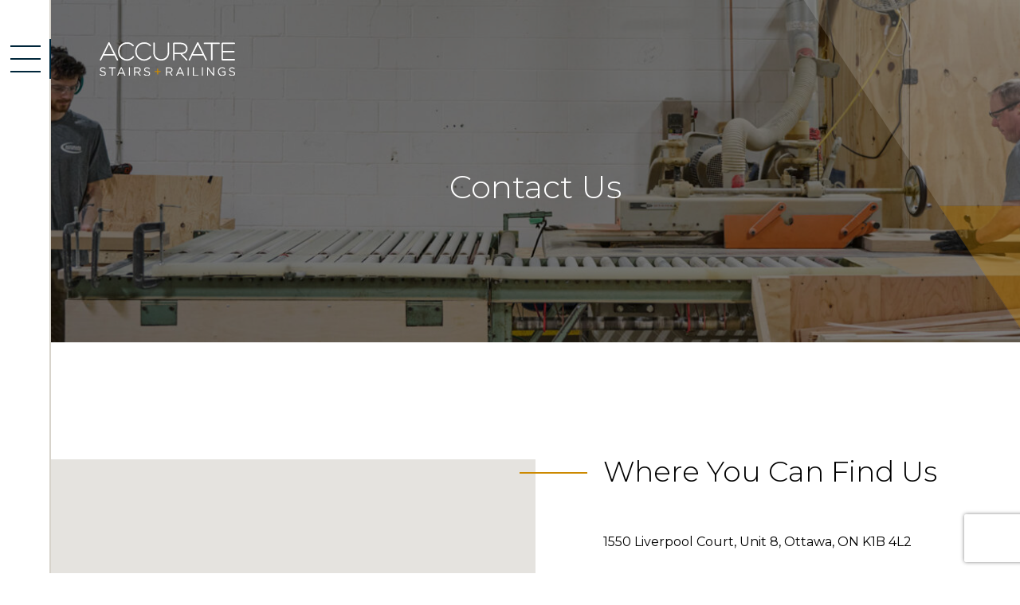

--- FILE ---
content_type: text/html; charset=UTF-8
request_url: https://www.accuratestairs.ca/contact-us/
body_size: 9117
content:

<!DOCTYPE html>
<html lang="en-US">
<head>
	<title>Contact Us - Get in Touch for Expert Stairs and Railings</title>
	<meta charset="UTF-8">
	<meta name="viewport" content="width=device-width">
	<meta name="format-detection" content="telephone=no">
	<link rel="profile" href="http://gmpg.org/xfn/11">
    <link rel="apple-touch-icon-precomposed" sizes="57x57" href="https://www.accuratestairs.ca/wp-content/themes/accuratestairs/assets/images/favicon/apple-touch-icon-57x57.png" />
    <link rel="apple-touch-icon-precomposed" sizes="114x114" href="https://www.accuratestairs.ca/wp-content/themes/accuratestairs/assets/images/favicon/apple-touch-icon-114x114.png" />
    <link rel="apple-touch-icon-precomposed" sizes="72x72" href="https://www.accuratestairs.ca/wp-content/themes/accuratestairs/assets/images/favicon/apple-touch-icon-72x72.png" />
    <link rel="apple-touch-icon-precomposed" sizes="144x144" href="https://www.accuratestairs.ca/wp-content/themes/accuratestairs/assets/images/favicon/apple-touch-icon-144x144.png" />
    <link rel="apple-touch-icon-precomposed" sizes="60x60" href="https://www.accuratestairs.ca/wp-content/themes/accuratestairs/assets/images/favicon/apple-touch-icon-60x60.png" />
    <link rel="apple-touch-icon-precomposed" sizes="120x120" href="https://www.accuratestairs.ca/wp-content/themes/accuratestairs/assets/images/favicon/apple-touch-icon-120x120.png" />
    <link rel="apple-touch-icon-precomposed" sizes="76x76" href="https://www.accuratestairs.ca/wp-content/themes/accuratestairs/assets/images/favicon/apple-touch-icon-76x76.png" />
    <link rel="apple-touch-icon-precomposed" sizes="152x152" href="https://www.accuratestairs.ca/wp-content/themes/accuratestairs/assets/images/favicon/apple-touch-icon-152x152.png" />
    <link rel="icon" type="image/png" href="https://www.accuratestairs.ca/wp-content/themes/accuratestairs/assets/images/favicon/favicon-196x196.png" sizes="196x196" />
    <link rel="icon" type="image/png" href="https://www.accuratestairs.ca/wp-content/themes/accuratestairs/assets/images/favicon/favicon-96x96.png" sizes="96x96" />
    <link rel="icon" type="image/png" href="https://www.accuratestairs.ca/wp-content/themes/accuratestairs/assets/images/favicon/favicon-32x32.png" sizes="32x32" />
    <link rel="icon" type="image/png" href="https://www.accuratestairs.ca/wp-content/themes/accuratestairs/assets/images/favicon/favicon-16x16.png" sizes="16x16" />
    <link rel="icon" type="image/png" href="https://www.accuratestairs.ca/wp-content/themes/accuratestairs/assets/images/favicon/favicon-128.png" sizes="128x128" />
    <meta name="application-name" content="&nbsp;"/>
    <meta name="msapplication-TileColor" content="#FFFFFF" />
    <meta name="msapplication-TileImage" content="https://www.accuratestairs.ca/wp-content/themes/accuratestairs/assets/images/favicon/mstile-144x144.png" />
    <meta name="msapplication-square70x70logo" content="https://www.accuratestairs.ca/wp-content/themes/accuratestairs/assets/images/favicon/mstile-70x70.png" />
    <meta name="msapplication-square150x150logo" content="https://www.accuratestairs.ca/wp-content/themes/accuratestairs/assets/images/favicon/mstile-150x150.png" />
    <meta name="msapplication-wide310x150logo" content="https://www.accuratestairs.ca/wp-content/themes/accuratestairs/assets/images/favicon/mstile-310x150.png" />
    <meta name="msapplication-square310x310logo" content="https://www.accuratestairs.ca/wp-content/themes/accuratestairs/assets/images/favicon/mstile-310x310.png" />
		<meta name='robots' content='index, follow, max-image-preview:large, max-snippet:-1, max-video-preview:-1' />

	<!-- This site is optimized with the Yoast SEO plugin v26.7 - https://yoast.com/wordpress/plugins/seo/ -->
	<meta name="description" content="Contact us for all your stairs and railings needs. Our team of experts is here to help bring your dream staircase to life, from design consultation to installation and beyond." />
	<link rel="canonical" href="https://www.accuratestairs.ca/contact-us/" />
	<meta property="og:locale" content="en_US" />
	<meta property="og:type" content="article" />
	<meta property="og:title" content="Contact Us - Get in Touch for Expert Stairs and Railings" />
	<meta property="og:description" content="Contact us for all your stairs and railings needs. Our team of experts is here to help bring your dream staircase to life, from design consultation to installation and beyond." />
	<meta property="og:url" content="https://www.accuratestairs.ca/contact-us/" />
	<meta property="og:site_name" content="Accurate Stairs" />
	<meta property="article:publisher" content="https://www.facebook.com/accuratestair/" />
	<meta property="article:modified_time" content="2023-03-07T04:40:25+00:00" />
	<meta property="og:image" content="https://www.accuratestairs.ca/wp-content/uploads/2022/07/accuratestairs_thumbnail_renovations.jpg" />
	<meta property="og:image:width" content="1666" />
	<meta property="og:image:height" content="1200" />
	<meta property="og:image:type" content="image/jpeg" />
	<meta name="twitter:card" content="summary_large_image" />
	<meta name="twitter:site" content="@AccurateStairs" />
	<script type="application/ld+json" class="yoast-schema-graph">{"@context":"https://schema.org","@graph":[{"@type":"WebPage","@id":"https://www.accuratestairs.ca/contact-us/","url":"https://www.accuratestairs.ca/contact-us/","name":"Contact Us - Get in Touch for Expert Stairs and Railings","isPartOf":{"@id":"https://www.accuratestairs.ca/#website"},"datePublished":"2022-03-06T17:13:23+00:00","dateModified":"2023-03-07T04:40:25+00:00","description":"Contact us for all your stairs and railings needs. Our team of experts is here to help bring your dream staircase to life, from design consultation to installation and beyond.","breadcrumb":{"@id":"https://www.accuratestairs.ca/contact-us/#breadcrumb"},"inLanguage":"en-US","potentialAction":[{"@type":"ReadAction","target":["https://www.accuratestairs.ca/contact-us/"]}]},{"@type":"BreadcrumbList","@id":"https://www.accuratestairs.ca/contact-us/#breadcrumb","itemListElement":[{"@type":"ListItem","position":1,"name":"Home","item":"https://www.accuratestairs.ca/"},{"@type":"ListItem","position":2,"name":"Contact Us"}]},{"@type":"WebSite","@id":"https://www.accuratestairs.ca/#website","url":"https://www.accuratestairs.ca/","name":"Accurate Stairs","description":"","publisher":{"@id":"https://www.accuratestairs.ca/#organization"},"potentialAction":[{"@type":"SearchAction","target":{"@type":"EntryPoint","urlTemplate":"https://www.accuratestairs.ca/?s={search_term_string}"},"query-input":{"@type":"PropertyValueSpecification","valueRequired":true,"valueName":"search_term_string"}}],"inLanguage":"en-US"},{"@type":"Organization","@id":"https://www.accuratestairs.ca/#organization","name":"Accurate Stairs","url":"https://www.accuratestairs.ca/","logo":{"@type":"ImageObject","inLanguage":"en-US","@id":"https://www.accuratestairs.ca/#/schema/logo/image/","url":"https://www.accuratestairs.ca/wp-content/uploads/2022/03/Accurate_Stairs_Blog_Top_Picks_Natural_Finishes.jpg","contentUrl":"https://www.accuratestairs.ca/wp-content/uploads/2022/03/Accurate_Stairs_Blog_Top_Picks_Natural_Finishes.jpg","width":832,"height":600,"caption":"Accurate Stairs"},"image":{"@id":"https://www.accuratestairs.ca/#/schema/logo/image/"},"sameAs":["https://www.facebook.com/accuratestair/","https://x.com/AccurateStairs","https://www.instagram.com/accuratestairsrailings/"]}]}</script>
	<!-- / Yoast SEO plugin. -->


<link rel='dns-prefetch' href='//maps.googleapis.com' />
<link rel='dns-prefetch' href='//cdnjs.cloudflare.com' />
<link rel="alternate" title="oEmbed (JSON)" type="application/json+oembed" href="https://www.accuratestairs.ca/wp-json/oembed/1.0/embed?url=https%3A%2F%2Fwww.accuratestairs.ca%2Fcontact-us%2F" />
<link rel="alternate" title="oEmbed (XML)" type="text/xml+oembed" href="https://www.accuratestairs.ca/wp-json/oembed/1.0/embed?url=https%3A%2F%2Fwww.accuratestairs.ca%2Fcontact-us%2F&#038;format=xml" />
<style id='wp-img-auto-sizes-contain-inline-css' type='text/css'>
img:is([sizes=auto i],[sizes^="auto," i]){contain-intrinsic-size:3000px 1500px}
/*# sourceURL=wp-img-auto-sizes-contain-inline-css */
</style>

<link rel='stylesheet' id='wp-block-library-css' href='https://www.accuratestairs.ca/wp-includes/css/dist/block-library/style.min.css?ver=6.9' type='text/css' media='all' />
<style id='global-styles-inline-css' type='text/css'>
:root{--wp--preset--aspect-ratio--square: 1;--wp--preset--aspect-ratio--4-3: 4/3;--wp--preset--aspect-ratio--3-4: 3/4;--wp--preset--aspect-ratio--3-2: 3/2;--wp--preset--aspect-ratio--2-3: 2/3;--wp--preset--aspect-ratio--16-9: 16/9;--wp--preset--aspect-ratio--9-16: 9/16;--wp--preset--color--black: #000000;--wp--preset--color--cyan-bluish-gray: #abb8c3;--wp--preset--color--white: #ffffff;--wp--preset--color--pale-pink: #f78da7;--wp--preset--color--vivid-red: #cf2e2e;--wp--preset--color--luminous-vivid-orange: #ff6900;--wp--preset--color--luminous-vivid-amber: #fcb900;--wp--preset--color--light-green-cyan: #7bdcb5;--wp--preset--color--vivid-green-cyan: #00d084;--wp--preset--color--pale-cyan-blue: #8ed1fc;--wp--preset--color--vivid-cyan-blue: #0693e3;--wp--preset--color--vivid-purple: #9b51e0;--wp--preset--gradient--vivid-cyan-blue-to-vivid-purple: linear-gradient(135deg,rgb(6,147,227) 0%,rgb(155,81,224) 100%);--wp--preset--gradient--light-green-cyan-to-vivid-green-cyan: linear-gradient(135deg,rgb(122,220,180) 0%,rgb(0,208,130) 100%);--wp--preset--gradient--luminous-vivid-amber-to-luminous-vivid-orange: linear-gradient(135deg,rgb(252,185,0) 0%,rgb(255,105,0) 100%);--wp--preset--gradient--luminous-vivid-orange-to-vivid-red: linear-gradient(135deg,rgb(255,105,0) 0%,rgb(207,46,46) 100%);--wp--preset--gradient--very-light-gray-to-cyan-bluish-gray: linear-gradient(135deg,rgb(238,238,238) 0%,rgb(169,184,195) 100%);--wp--preset--gradient--cool-to-warm-spectrum: linear-gradient(135deg,rgb(74,234,220) 0%,rgb(151,120,209) 20%,rgb(207,42,186) 40%,rgb(238,44,130) 60%,rgb(251,105,98) 80%,rgb(254,248,76) 100%);--wp--preset--gradient--blush-light-purple: linear-gradient(135deg,rgb(255,206,236) 0%,rgb(152,150,240) 100%);--wp--preset--gradient--blush-bordeaux: linear-gradient(135deg,rgb(254,205,165) 0%,rgb(254,45,45) 50%,rgb(107,0,62) 100%);--wp--preset--gradient--luminous-dusk: linear-gradient(135deg,rgb(255,203,112) 0%,rgb(199,81,192) 50%,rgb(65,88,208) 100%);--wp--preset--gradient--pale-ocean: linear-gradient(135deg,rgb(255,245,203) 0%,rgb(182,227,212) 50%,rgb(51,167,181) 100%);--wp--preset--gradient--electric-grass: linear-gradient(135deg,rgb(202,248,128) 0%,rgb(113,206,126) 100%);--wp--preset--gradient--midnight: linear-gradient(135deg,rgb(2,3,129) 0%,rgb(40,116,252) 100%);--wp--preset--font-size--small: 13px;--wp--preset--font-size--medium: 20px;--wp--preset--font-size--large: 36px;--wp--preset--font-size--x-large: 42px;--wp--preset--spacing--20: 0.44rem;--wp--preset--spacing--30: 0.67rem;--wp--preset--spacing--40: 1rem;--wp--preset--spacing--50: 1.5rem;--wp--preset--spacing--60: 2.25rem;--wp--preset--spacing--70: 3.38rem;--wp--preset--spacing--80: 5.06rem;--wp--preset--shadow--natural: 6px 6px 9px rgba(0, 0, 0, 0.2);--wp--preset--shadow--deep: 12px 12px 50px rgba(0, 0, 0, 0.4);--wp--preset--shadow--sharp: 6px 6px 0px rgba(0, 0, 0, 0.2);--wp--preset--shadow--outlined: 6px 6px 0px -3px rgb(255, 255, 255), 6px 6px rgb(0, 0, 0);--wp--preset--shadow--crisp: 6px 6px 0px rgb(0, 0, 0);}:where(.is-layout-flex){gap: 0.5em;}:where(.is-layout-grid){gap: 0.5em;}body .is-layout-flex{display: flex;}.is-layout-flex{flex-wrap: wrap;align-items: center;}.is-layout-flex > :is(*, div){margin: 0;}body .is-layout-grid{display: grid;}.is-layout-grid > :is(*, div){margin: 0;}:where(.wp-block-columns.is-layout-flex){gap: 2em;}:where(.wp-block-columns.is-layout-grid){gap: 2em;}:where(.wp-block-post-template.is-layout-flex){gap: 1.25em;}:where(.wp-block-post-template.is-layout-grid){gap: 1.25em;}.has-black-color{color: var(--wp--preset--color--black) !important;}.has-cyan-bluish-gray-color{color: var(--wp--preset--color--cyan-bluish-gray) !important;}.has-white-color{color: var(--wp--preset--color--white) !important;}.has-pale-pink-color{color: var(--wp--preset--color--pale-pink) !important;}.has-vivid-red-color{color: var(--wp--preset--color--vivid-red) !important;}.has-luminous-vivid-orange-color{color: var(--wp--preset--color--luminous-vivid-orange) !important;}.has-luminous-vivid-amber-color{color: var(--wp--preset--color--luminous-vivid-amber) !important;}.has-light-green-cyan-color{color: var(--wp--preset--color--light-green-cyan) !important;}.has-vivid-green-cyan-color{color: var(--wp--preset--color--vivid-green-cyan) !important;}.has-pale-cyan-blue-color{color: var(--wp--preset--color--pale-cyan-blue) !important;}.has-vivid-cyan-blue-color{color: var(--wp--preset--color--vivid-cyan-blue) !important;}.has-vivid-purple-color{color: var(--wp--preset--color--vivid-purple) !important;}.has-black-background-color{background-color: var(--wp--preset--color--black) !important;}.has-cyan-bluish-gray-background-color{background-color: var(--wp--preset--color--cyan-bluish-gray) !important;}.has-white-background-color{background-color: var(--wp--preset--color--white) !important;}.has-pale-pink-background-color{background-color: var(--wp--preset--color--pale-pink) !important;}.has-vivid-red-background-color{background-color: var(--wp--preset--color--vivid-red) !important;}.has-luminous-vivid-orange-background-color{background-color: var(--wp--preset--color--luminous-vivid-orange) !important;}.has-luminous-vivid-amber-background-color{background-color: var(--wp--preset--color--luminous-vivid-amber) !important;}.has-light-green-cyan-background-color{background-color: var(--wp--preset--color--light-green-cyan) !important;}.has-vivid-green-cyan-background-color{background-color: var(--wp--preset--color--vivid-green-cyan) !important;}.has-pale-cyan-blue-background-color{background-color: var(--wp--preset--color--pale-cyan-blue) !important;}.has-vivid-cyan-blue-background-color{background-color: var(--wp--preset--color--vivid-cyan-blue) !important;}.has-vivid-purple-background-color{background-color: var(--wp--preset--color--vivid-purple) !important;}.has-black-border-color{border-color: var(--wp--preset--color--black) !important;}.has-cyan-bluish-gray-border-color{border-color: var(--wp--preset--color--cyan-bluish-gray) !important;}.has-white-border-color{border-color: var(--wp--preset--color--white) !important;}.has-pale-pink-border-color{border-color: var(--wp--preset--color--pale-pink) !important;}.has-vivid-red-border-color{border-color: var(--wp--preset--color--vivid-red) !important;}.has-luminous-vivid-orange-border-color{border-color: var(--wp--preset--color--luminous-vivid-orange) !important;}.has-luminous-vivid-amber-border-color{border-color: var(--wp--preset--color--luminous-vivid-amber) !important;}.has-light-green-cyan-border-color{border-color: var(--wp--preset--color--light-green-cyan) !important;}.has-vivid-green-cyan-border-color{border-color: var(--wp--preset--color--vivid-green-cyan) !important;}.has-pale-cyan-blue-border-color{border-color: var(--wp--preset--color--pale-cyan-blue) !important;}.has-vivid-cyan-blue-border-color{border-color: var(--wp--preset--color--vivid-cyan-blue) !important;}.has-vivid-purple-border-color{border-color: var(--wp--preset--color--vivid-purple) !important;}.has-vivid-cyan-blue-to-vivid-purple-gradient-background{background: var(--wp--preset--gradient--vivid-cyan-blue-to-vivid-purple) !important;}.has-light-green-cyan-to-vivid-green-cyan-gradient-background{background: var(--wp--preset--gradient--light-green-cyan-to-vivid-green-cyan) !important;}.has-luminous-vivid-amber-to-luminous-vivid-orange-gradient-background{background: var(--wp--preset--gradient--luminous-vivid-amber-to-luminous-vivid-orange) !important;}.has-luminous-vivid-orange-to-vivid-red-gradient-background{background: var(--wp--preset--gradient--luminous-vivid-orange-to-vivid-red) !important;}.has-very-light-gray-to-cyan-bluish-gray-gradient-background{background: var(--wp--preset--gradient--very-light-gray-to-cyan-bluish-gray) !important;}.has-cool-to-warm-spectrum-gradient-background{background: var(--wp--preset--gradient--cool-to-warm-spectrum) !important;}.has-blush-light-purple-gradient-background{background: var(--wp--preset--gradient--blush-light-purple) !important;}.has-blush-bordeaux-gradient-background{background: var(--wp--preset--gradient--blush-bordeaux) !important;}.has-luminous-dusk-gradient-background{background: var(--wp--preset--gradient--luminous-dusk) !important;}.has-pale-ocean-gradient-background{background: var(--wp--preset--gradient--pale-ocean) !important;}.has-electric-grass-gradient-background{background: var(--wp--preset--gradient--electric-grass) !important;}.has-midnight-gradient-background{background: var(--wp--preset--gradient--midnight) !important;}.has-small-font-size{font-size: var(--wp--preset--font-size--small) !important;}.has-medium-font-size{font-size: var(--wp--preset--font-size--medium) !important;}.has-large-font-size{font-size: var(--wp--preset--font-size--large) !important;}.has-x-large-font-size{font-size: var(--wp--preset--font-size--x-large) !important;}
/*# sourceURL=global-styles-inline-css */
</style>

<style id='classic-theme-styles-inline-css' type='text/css'>
/*! This file is auto-generated */
.wp-block-button__link{color:#fff;background-color:#32373c;border-radius:9999px;box-shadow:none;text-decoration:none;padding:calc(.667em + 2px) calc(1.333em + 2px);font-size:1.125em}.wp-block-file__button{background:#32373c;color:#fff;text-decoration:none}
/*# sourceURL=/wp-includes/css/classic-themes.min.css */
</style>
<link rel='stylesheet' id='contact-form-7-css' href='https://www.accuratestairs.ca/wp-content/plugins/contact-form-7/includes/css/styles.css?ver=6.1.4' type='text/css' media='all' />
<link rel='stylesheet' id='mfcf7_zl_button_style-css' href='https://www.accuratestairs.ca/wp-content/plugins/multiline-files-upload-for-contact-form-7-premium-release-1.9/css/style.css?ver=6.9' type='text/css' media='all' />
<link rel='stylesheet' id='normalize-css' href='https://www.accuratestairs.ca/wp-content/themes/accuratestairs/assets/vendors/normalize-3.0.3/normalize.min.css' type='text/css' media='all' />
<link rel='stylesheet' id='owl-carousel-css' href='https://www.accuratestairs.ca/wp-content/themes/accuratestairs/assets/vendors/owl.carousel-2.3.4/assets/owl.carousel.min.css' type='text/css' media='all' />
<link rel='stylesheet' id='fancybox-css' href='https://www.accuratestairs.ca/wp-content/themes/accuratestairs/assets/vendors/fancybox-3.5.7/jquery.fancybox.min.css' type='text/css' media='all' />
<link rel='stylesheet' id='animate-css' href='https://cdnjs.cloudflare.com/ajax/libs/animate.css/3.7.2/animate.min.css' type='text/css' media='all' />
<link rel='stylesheet' id='main-css' href='https://www.accuratestairs.ca/wp-content/themes/accuratestairs/assets/css/main.css?ver=1707324540' type='text/css' media='all' />
<link rel='stylesheet' id='changes-css' href='https://www.accuratestairs.ca/wp-content/themes/accuratestairs/assets/css/changes.css?ver=1697108719' type='text/css' media='all' />
<script type="text/javascript" id="wpml-cookie-js-extra">
/* <![CDATA[ */
var wpml_cookies = {"wp-wpml_current_language":{"value":"en","expires":1,"path":"/"}};
var wpml_cookies = {"wp-wpml_current_language":{"value":"en","expires":1,"path":"/"}};
//# sourceURL=wpml-cookie-js-extra
/* ]]> */
</script>
<script type="text/javascript" src="https://www.accuratestairs.ca/wp-content/plugins/sitepress-multilingual-cms/res/js/cookies/language-cookie.js?ver=486900" id="wpml-cookie-js" defer="defer" data-wp-strategy="defer"></script>
<script type="text/javascript" src="https://www.accuratestairs.ca/wp-includes/js/jquery/jquery.min.js?ver=3.7.1" id="jquery-core-js"></script>
<script type="text/javascript" src="https://www.accuratestairs.ca/wp-includes/js/jquery/jquery-migrate.min.js?ver=3.4.1" id="jquery-migrate-js"></script>
<script type="text/javascript" src="https://www.accuratestairs.ca/wp-content/plugins/multiline-files-upload-for-contact-form-7-premium-release-1.9/js/zl-multine-files.js?ver=6.9" id="mfcf7_zl_multiline_files_script-js"></script>
<script type="text/javascript" src="//maps.googleapis.com/maps/api/js?key=AIzaSyD7BYa_x49F5qF7t_iNX45EZfS5efk4vNw" id="google-maps-js"></script>
<link rel="https://api.w.org/" href="https://www.accuratestairs.ca/wp-json/" /><link rel="alternate" title="JSON" type="application/json" href="https://www.accuratestairs.ca/wp-json/wp/v2/pages/2811" /><link rel="EditURI" type="application/rsd+xml" title="RSD" href="https://www.accuratestairs.ca/xmlrpc.php?rsd" />
<meta name="generator" content="WordPress 6.9" />
<link rel='shortlink' href='https://www.accuratestairs.ca/?p=2811' />
<meta name="generator" content="WPML ver:4.8.6 stt:1,4;" />
<!-- Google Tag Manager -->
<script>(function(w,d,s,l,i){w[l]=w[l]||[];w[l].push({'gtm.start':
new Date().getTime(),event:'gtm.js'});var f=d.getElementsByTagName(s)[0],
j=d.createElement(s),dl=l!='dataLayer'?'&l='+l:'';j.async=true;j.src=
'https://www.googletagmanager.com/gtm.js?id='+i+dl;f.parentNode.insertBefore(j,f);
})(window,document,'script','dataLayer','GTM-MD95C9R');</script>
<!-- End Google Tag Manager -->

<meta name="google-site-verification" content="7fxDwk7delXX2rhfUO1ks03ZGMQ0-3oddPUfpmVct44" />

<!-- Google tag (gtag.js) G4 -->
<script async src="https://www.googletagmanager.com/gtag/js?id=G-9V5WBQ38VM"></script>
<script>
  window.dataLayer = window.dataLayer || [];
  function gtag(){dataLayer.push(arguments);}
  gtag('js', new Date());

  gtag('config', 'G-9V5WBQ38VM');
</script><link rel="preconnect" href="https://fonts.gstatic.com"><link href="https://fonts.googleapis.com/css2?family=Montserrat:ital,wght@0,100;0,200;0,300;0,400;0,500;0,600;0,700;0,800;0,900;1,100;1,200;1,300;1,400;1,500;1,600;1,700;1,800;1,900&display=swap" rel="stylesheet"></head>

<body class="wp-singular page-template page-template-templates page-template-contact page-template-templatescontact-php page page-id-2811 wp-theme-accuratestairs">

    <div class="bodyInner">

        <div class="bodyInner__container">

    <header id="header" class="siteHeader" role="banner">
        <div class="container">
            <a href="https://www.accuratestairs.ca" title="Accurate Stairs">
                <img class="siteHeader__logo" src="https://www.accuratestairs.ca/wp-content/themes/accuratestairs/assets/images/logo.svg" alt="Accurate Stairs">
            </a>
        </div>
    </header>

    <button class="btnMenu siteHeader__btnMenu" id="btnMenu" type="button"><span class="btnMenu__line"></span><span class="btnMenu__line"></span><span class="btnMenu__line"></span><span class="btnMenu__stick"></span></button>

        <nav id="mainNav" class="mainNav" role="navigation" aria-label="Main Menu">
        <a href="https://www.accuratestairs.ca" title="Accurate Stairs">
            <img class="mainNav__logo" src="https://www.accuratestairs.ca/wp-content/themes/accuratestairs/assets/images/logo.svg" alt="Accurate Stairs">
        </a>

        <ul id="mainMenu" class="mainMenu"><li id="menu-item-2778" class="menu-item menu-item-type-post_type menu-item-object-page menu-item-2778"><a href="https://www.accuratestairs.ca/about-us/">About Us</a></li>
<li id="menu-item-2777" class="menu-item menu-item-type-post_type menu-item-object-page menu-item-2777"><a href="https://www.accuratestairs.ca/products/">Products</a></li>
<li id="menu-item-2776" class="menu-item menu-item-type-post_type menu-item-object-page menu-item-2776"><a href="https://www.accuratestairs.ca/services/">Services</a></li>
<li id="menu-item-2775" class="menu-item menu-item-type-post_type menu-item-object-page menu-item-2775"><a href="https://www.accuratestairs.ca/be-inspired/">Be Inspired</a></li>
<li id="menu-item-4285" class="menu-item menu-item-type-post_type menu-item-object-page menu-item-4285"><a href="https://www.accuratestairs.ca/awards-press/">Awards &#038; Press</a></li>
<li id="menu-item-2774" class="menu-item menu-item-type-post_type menu-item-object-page menu-item-2774"><a href="https://www.accuratestairs.ca/blog/">Blog</a></li>
<li id="menu-item-3977" class="menu-item menu-item-type-post_type menu-item-object-page menu-item-3977"><a href="https://www.accuratestairs.ca/catalogues/">Catalogues</a></li>
<li id="menu-item-2773" class="menu-item menu-item-type-post_type menu-item-object-page current-menu-item page_item page-item-2811 current_page_item menu-item-2773"><a href="https://www.accuratestairs.ca/contact-us/" aria-current="page">Contact Us</a></li>
</ul>
                <div class="siteLanguages">
		    <a href="https://www.accuratestairs.ca/contact-us/" class="active">en</a> <span>/</span> <a href="https://www.accuratestairs.ca/fr/contactez-nous/" class="">fr</a>        </div>
            </nav>
    
    <main id="main" class="siteMain" role="main">


	<section class="section heroSection">
    <picture>
		<source media="(max-width: 767px)" srcset="https://www.accuratestairs.ca/wp-content/uploads/2022/06/accuratestairs_header_contact-us_mobile-300x284.jpg 300w, https://www.accuratestairs.ca/wp-content/uploads/2022/06/accuratestairs_header_contact-us_mobile.jpg 380w">		<source media="(max-width: 1199px)" srcset="https://www.accuratestairs.ca/wp-content/uploads/2022/06/accuratestairs_header_contact-us_tablet-300x168.jpg 300w, https://www.accuratestairs.ca/wp-content/uploads/2022/06/accuratestairs_header_contact-us_tablet.jpg 768w">		<img width="2000" height="550" src="https://www.accuratestairs.ca/wp-content/uploads/2022/06/accuratestairs_header_contact-us_desktop.jpg" class="heroSection__image" alt="Lumber Project at Accurate Stairs" decoding="async" fetchpriority="high" srcset="https://www.accuratestairs.ca/wp-content/uploads/2022/06/accuratestairs_header_contact-us_desktop.jpg 2000w, https://www.accuratestairs.ca/wp-content/uploads/2022/06/accuratestairs_header_contact-us_desktop-300x83.jpg 300w, https://www.accuratestairs.ca/wp-content/uploads/2022/06/accuratestairs_header_contact-us_desktop-1024x282.jpg 1024w, https://www.accuratestairs.ca/wp-content/uploads/2022/06/accuratestairs_header_contact-us_desktop-768x211.jpg 768w, https://www.accuratestairs.ca/wp-content/uploads/2022/06/accuratestairs_header_contact-us_desktop-1536x422.jpg 1536w" sizes="(max-width: 2000px) 100vw, 2000px" />    </picture>
	<div class="heroSection__overlay">
		<div class="container heroSection__container">
            <div class="wysiwyg"><h1 class="heroSection__title">Contact Us</h1></div>
		</div>
	</div>
</section>

	    <section class="section blocksSection">
        <div class="blocksSection__row">
            <div class="blocksSection__container">
                <div class="blocksSection__imageCol">
                    <div class="blocksSection__imageContainer">
                        <div id="mapContainer"></div>
                    </div>
                </div>
                <div class="blocksSection__textContainer">
                    <h2>Where You Can Find Us</h2>
                    <div class="contactAddress">1550 Liverpool Court, Unit 8, <br />
Ottawa, ON K1B 4L2</div>
                    <div class="contacts">
                        <div><strong>T</strong> &nbsp; <a href="tel:+1613.747.0204">613.747.0204</a></div>
                        <div><strong>E</strong> &nbsp; <a href="mailto:info@accuratestairs.ca">info@accuratestairs.ca</a></div>
                    </div>
                    <a class="btn" href="https://maps.google.com/?q=1550 Liverpool Court, Unit 8, <br />
Ottawa, ON K1B 4L2" target="_blank">Get directions</a>
                    <h3>Looking To Join Our Team?</h3>
                    <a class="btn" href="https://www.accuratestairs.ca/about-us/#jobs">LEARN MORE</a>
                </div>
            </div>
        </div>
    </section>


	    <section class="section contactFormSection">
        <div class="container">
            <div class="textBlock wysiwyg"><h2>Get in Touch</h2>
</div>
            <div class="contactFormContainer">
<div class="wpcf7 no-js" id="wpcf7-f107-p2811-o1" lang="en-US" dir="ltr" data-wpcf7-id="107">
<div class="screen-reader-response"><p role="status" aria-live="polite" aria-atomic="true"></p> <ul></ul></div>
<form action="/contact-us/#wpcf7-f107-p2811-o1" method="post" class="wpcf7-form init" aria-label="Contact form" enctype="multipart/form-data" novalidate="novalidate" data-status="init">
<fieldset class="hidden-fields-container"><input type="hidden" name="_wpcf7" value="107" /><input type="hidden" name="_wpcf7_version" value="6.1.4" /><input type="hidden" name="_wpcf7_locale" value="en_US" /><input type="hidden" name="_wpcf7_unit_tag" value="wpcf7-f107-p2811-o1" /><input type="hidden" name="_wpcf7_container_post" value="2811" /><input type="hidden" name="_wpcf7_posted_data_hash" value="" /><input type="hidden" name="_wpcf7_recaptcha_response" value="" />
</fieldset>
<div class="formRow">
<div class="fieldWrap"><span class="wpcf7-form-control-wrap" data-name="fullName"><input size="40" maxlength="400" class="wpcf7-form-control wpcf7-text wpcf7-validates-as-required" aria-required="true" aria-invalid="false" placeholder="Name *" value="" type="text" name="fullName" /></span></div>
<div class="fieldWrap"><span class="wpcf7-form-control-wrap" data-name="company"><input size="40" maxlength="400" class="wpcf7-form-control wpcf7-text" aria-invalid="false" placeholder="Company" value="" type="text" name="company" /></span></div>
</div>
<div class="formRow">
<div class="fieldWrap"><span class="wpcf7-form-control-wrap" data-name="phone"><input size="40" maxlength="400" class="wpcf7-form-control wpcf7-text" aria-invalid="false" placeholder="Phone Number" value="" type="text" name="phone" /></span></div>
<div class="fieldWrap"><span class="wpcf7-form-control-wrap" data-name="email"><input size="40" maxlength="400" class="wpcf7-form-control wpcf7-email wpcf7-validates-as-required wpcf7-text wpcf7-validates-as-email" aria-required="true" aria-invalid="false" placeholder="Email Address *" value="" type="email" name="email" /></span></div>
</div>
<div class="fieldWrap fieldWrap--projectType">
    <div class="fieldWrap__label">Select your Project Type: *</div>
    <span class="wpcf7-form-control-wrap" data-name="projectType"><select class="wpcf7-form-control wpcf7-select wpcf7-validates-as-required" aria-required="true" aria-invalid="false" name="projectType"><option value="">Please Choose...</option><option value="New Construction Project">New Construction Project</option><option value="Renovation Project">Renovation Project</option><option value="Material">Material</option></select></span>
</div>
<div class="fieldWrap"><span class="wpcf7-form-control-wrap" data-name="message"><textarea cols="40" rows="10" maxlength="2000" class="wpcf7-form-control wpcf7-textarea" aria-invalid="false" placeholder="Comments *" name="message"></textarea></span></div>

<div class="fieldWrap fieldWrap--files">
<p>Please provide us with any plans, drawings, or pictures of your project.</p>
<div class="mfcf7_zl_main_multifilecontainer"><div id="mfcf7_zl_multifilecontainer"><span class="mfcf7-zl-multiline-sample zlmfcf7-multiline-sample" style="display:none"><p class="wpcf7-form-control-wrap multilinefile"><input size="40" class="wpcf7-form-control wpcf7-multilinefile btn" multiple="multiple" value="Upload file(s)" aria-invalid="false" type="file" name="multilinefile[]" /> <span class="mfcf7-zl-multifile-name"></span></p></span></div><span class="wpcf7-form-control-wrap zl-form-control-wrap multilinefile"><input size="40" class="wpcf7-form-control wpcf7-multilinefile btn" multiple="multiple" value="Upload file(s)" aria-invalid="false" type="file" name="multilinefile[]" /> <span class="mfcf7-zl-multifile-name"></span><a href="javascript:void(0);" class="mfcf7_zl_delete_file"><span class="delete-file" aria-hidden="true">&#x274C;</span></a></span><input type="button" custom-container-id="" class="button button-primary qbutton mfcf7_zl_add_file" href="javascript:void(0);" value="Upload file(s)"></div>
</div>

<div class="formButtons"><span class="btnWrap"><button class="btn" type="submit">Submit</button><input class="wpcf7-form-control wpcf7-submit has-spinner" type="submit" value="Send Message" /></span></div><div class="wpcf7-response-output" aria-hidden="true"></div>
</form>
</div>
</div>
        </div>
    </section>



    </main>

    
    <footer id="footer" class="siteFooter" role="contentinfo">
        <div class="siteFooter__row1">
            <div class="container">
                <a href="https://www.accuratestairs.ca" title="Accurate Stairs">
                    <img class="siteFooter__logo" src="https://www.accuratestairs.ca/wp-content/themes/accuratestairs/assets/images/logo-dark.svg" alt="Accurate Stairs">
                </a>
            </div>
        </div>
        <div class="siteFooter__row">
   <div class="newsletter-form-wrap">
            <div class="newsletter-form container container--wide">
            <h2>
                Sign Up for Our Newsletter            </h2>
            <div class="form-wrap">
                                    
<div class="wpcf7 no-js" id="wpcf7-f3660-o2" lang="en-US" dir="ltr" data-wpcf7-id="3660">
<div class="screen-reader-response"><p role="status" aria-live="polite" aria-atomic="true"></p> <ul></ul></div>
<form action="/contact-us/#wpcf7-f3660-o2" method="post" class="wpcf7-form init" aria-label="Contact form" novalidate="novalidate" data-status="init">
<fieldset class="hidden-fields-container"><input type="hidden" name="_wpcf7" value="3660" /><input type="hidden" name="_wpcf7_version" value="6.1.4" /><input type="hidden" name="_wpcf7_locale" value="en_US" /><input type="hidden" name="_wpcf7_unit_tag" value="wpcf7-f3660-o2" /><input type="hidden" name="_wpcf7_container_post" value="0" /><input type="hidden" name="_wpcf7_posted_data_hash" value="" /><input type="hidden" name="_wpcf7_recaptcha_response" value="" />
</fieldset>
<span class="wpcf7-form-control-wrap" data-name="your-name"><input size="40" maxlength="400" class="wpcf7-form-control wpcf7-text wpcf7-validates-as-required" autocomplete="name" aria-required="true" aria-invalid="false" placeholder="Name *" value="" type="text" name="your-name" /></span>
<span class="wpcf7-form-control-wrap" data-name="your-email"><input size="40" maxlength="400" class="wpcf7-form-control wpcf7-email wpcf7-validates-as-required wpcf7-text wpcf7-validates-as-email" autocomplete="email" aria-required="true" aria-invalid="false" placeholder="Email Address *" value="" type="email" name="your-email" /></span>
<input class="wpcf7-form-control wpcf7-submit has-spinner" type="submit" value="Submit" /><div class="wpcf7-response-output" aria-hidden="true"></div>
</form>
</div>
                		      
            </div>
        </div>
    </div>
        </div>
        <div class="siteFooter__row2">
            <div class="container">
                <div class="siteFooter__socials">
		                                    <a href="https://www.facebook.com/accuratestairsandrailings/" target="_blank">
                            <svg fill="currentColor" height="18px" xmlns="http://www.w3.org/2000/svg" viewBox="0 0 26.78 50">
                                <path d="M25,28.13l1.39-9H17.73V13.2c0-2.47,1.21-4.88,5.1-4.88h4V.61a48.21,48.21,0,0,0-7-.61C12.62,0,8,4.33,8,12.18v6.9H0v9.05H8V50h9.78V28.13Z"/>
                            </svg>
                        </a>
		            		                                    <a href="https://www.linkedin.com/company/accurate-stairs-and-railings/" target="_blank">
                            <svg fill="currentColor" height="16px" xmlns="http://www.w3.org/2000/svg" viewBox="0 0 50 50">
                                <path d="M11.19,50H.83V16.62H11.19ZM6,12.06A6,6,0,1,1,12,6,6.05,6.05,0,0,1,6,12.06ZM50,50H39.65V33.75c0-3.87-.08-8.84-5.39-8.84S28,29.12,28,33.47V50H17.69V16.62h9.94v4.55h.14a10.91,10.91,0,0,1,9.81-5.39C48.07,15.78,50,22.69,50,31.66V50Z"/>
                            </svg>
                        </a>
		            	                		                                    <a href="https://www.instagram.com/accuratestairsrailings/" target="_blank">
                            <svg fill="currentColor" height="16px" xmlns="http://www.w3.org/2000/svg" viewBox="0 0 50.01 50">
                                <path d="M25,12.18A12.82,12.82,0,1,0,37.83,25,12.8,12.8,0,0,0,25,12.18Zm0,21.15A8.33,8.33,0,1,1,33.35,25,8.34,8.34,0,0,1,25,33.33ZM41.34,11.66a3,3,0,1,1-3-3A3,3,0,0,1,41.34,11.66Zm8.5,3c-.19-4-1.11-7.55-4-10.48S39.33.38,35.32.18s-16.5-.24-20.63,0-7.54,1.1-10.48,4S.38,10.67.18,14.68s-.24,16.5,0,20.63,1.1,7.55,4,10.48,6.48,3.83,10.48,4,16.5.24,20.63,0,7.55-1.1,10.48-4,3.83-6.48,4-10.48.23-16.49,0-20.62ZM44.5,39.74a8.41,8.41,0,0,1-4.75,4.75c-3.29,1.31-11.1,1-14.74,1s-11.46.29-14.74-1a8.44,8.44,0,0,1-4.75-4.75c-1.31-3.29-1-11.1-1-14.74s-.29-11.46,1-14.74a8.41,8.41,0,0,1,4.75-4.75c3.29-1.31,11.1-1,14.74-1s11.46-.29,14.74,1a8.41,8.41,0,0,1,4.75,4.75c1.31,3.29,1,11.1,1,14.74S45.81,36.46,44.5,39.74Z"/>
                            </svg>
                        </a>
		                            </div>
	                                <div class="siteFooter__address"><a href="//maps.google.com/?q=1550 Liverpool Court, Unit 8, <br />
Ottawa, ON K1B 4L2" target="_blank">1550 Liverpool Court, Unit 8, <br />
Ottawa, ON K1B 4L2</a></div>
	                            <div class="siteFooter__contacts">
	                                        <div class="siteFooter__contact"><span class="siteFooter__contactLabel">T</span> &nbsp; <a href="tel:+1613.747.0204">613.747.0204</a></div>
	                		                                    <div class="siteFooter__contact"><span class="siteFooter__contactLabel">E</span> &nbsp; <a href="mailto:info@accuratestairs.ca">info@accuratestairs.ca</a></div>
		                            </div>
                <hr class="siteFooter__line">
                <div class="siteFooter__copyright">
                    &copy; 2026 Accurate Stairs.                    <span class="siteFooter__sep siteFooter__sep--1">|</span>
	                All Rights Reserved.                    <span class="siteFooter__sep siteFooter__sep--2">|</span><br class="siteFooter__br siteFooter__br--1">
                    <a href="https://www.accuratestairs.ca/privacy-policy/">Privacy Policy</a>
                    <span class="siteFooter__sep siteFooter__sep--3">|</span><br class="siteFooter__br siteFooter__br--2">
	                Website Design By <a href="https://www.truedotdesign.com/" target="_blank">Truedotdesign</a>                </div>
            </div>
        </div>
    </footer>

    <div class="navOverlay">
        <span></span>
        <span></span>
        <span></span>
    </div>

    <script type="speculationrules">
{"prefetch":[{"source":"document","where":{"and":[{"href_matches":"/*"},{"not":{"href_matches":["/wp-*.php","/wp-admin/*","/wp-content/uploads/*","/wp-content/*","/wp-content/plugins/*","/wp-content/themes/accuratestairs/*","/*\\?(.+)"]}},{"not":{"selector_matches":"a[rel~=\"nofollow\"]"}},{"not":{"selector_matches":".no-prefetch, .no-prefetch a"}}]},"eagerness":"conservative"}]}
</script>
<script type="text/javascript" src="https://www.accuratestairs.ca/wp-includes/js/dist/hooks.min.js?ver=dd5603f07f9220ed27f1" id="wp-hooks-js"></script>
<script type="text/javascript" src="https://www.accuratestairs.ca/wp-includes/js/dist/i18n.min.js?ver=c26c3dc7bed366793375" id="wp-i18n-js"></script>
<script type="text/javascript" id="wp-i18n-js-after">
/* <![CDATA[ */
wp.i18n.setLocaleData( { 'text direction\u0004ltr': [ 'ltr' ] } );
//# sourceURL=wp-i18n-js-after
/* ]]> */
</script>
<script type="text/javascript" src="https://www.accuratestairs.ca/wp-content/plugins/contact-form-7/includes/swv/js/index.js?ver=6.1.4" id="swv-js"></script>
<script type="text/javascript" id="contact-form-7-js-before">
/* <![CDATA[ */
var wpcf7 = {
    "api": {
        "root": "https:\/\/www.accuratestairs.ca\/wp-json\/",
        "namespace": "contact-form-7\/v1"
    },
    "cached": 1
};
//# sourceURL=contact-form-7-js-before
/* ]]> */
</script>
<script type="text/javascript" src="https://www.accuratestairs.ca/wp-content/plugins/contact-form-7/includes/js/index.js?ver=6.1.4" id="contact-form-7-js"></script>
<script type="text/javascript" src="https://www.google.com/recaptcha/api.js?render=6Lf22iohAAAAANrjuig4-oqqpaJaG8OMDQikDr1f&amp;ver=3.0" id="google-recaptcha-js"></script>
<script type="text/javascript" src="https://www.accuratestairs.ca/wp-includes/js/dist/vendor/wp-polyfill.min.js?ver=3.15.0" id="wp-polyfill-js"></script>
<script type="text/javascript" id="wpcf7-recaptcha-js-before">
/* <![CDATA[ */
var wpcf7_recaptcha = {
    "sitekey": "6Lf22iohAAAAANrjuig4-oqqpaJaG8OMDQikDr1f",
    "actions": {
        "homepage": "homepage",
        "contactform": "contactform"
    }
};
//# sourceURL=wpcf7-recaptcha-js-before
/* ]]> */
</script>
<script type="text/javascript" src="https://www.accuratestairs.ca/wp-content/plugins/contact-form-7/modules/recaptcha/index.js?ver=6.1.4" id="wpcf7-recaptcha-js"></script>
<script type="text/javascript" src="https://www.accuratestairs.ca/wp-includes/js/jquery/ui/core.min.js?ver=1.13.3" id="jquery-ui-core-js"></script>
<script type="text/javascript" src="https://www.accuratestairs.ca/wp-includes/js/jquery/ui/accordion.min.js?ver=1.13.3" id="jquery-ui-accordion-js"></script>
<script type="text/javascript" src="https://www.accuratestairs.ca/wp-content/themes/accuratestairs/assets/vendors/owl.carousel-2.3.4/owl.carousel.min.js" id="owl-carousel-js"></script>
<script type="text/javascript" src="https://www.accuratestairs.ca/wp-content/themes/accuratestairs/assets/vendors/fancybox-3.5.7/jquery.fancybox.min.js" id="fancybox-js"></script>
<script type="text/javascript" src="https://www.accuratestairs.ca/wp-content/themes/accuratestairs/assets/vendors/jquery-filestyle-2.1.0/jquery-filestyle.min.js" id="filestyle-js"></script>
<script type="text/javascript" id="main-js-extra">
/* <![CDATA[ */
var accuratestairs = {"ajax_url":"https://www.accuratestairs.ca/wp-admin/admin-ajax.php","theme_uri":"https://www.accuratestairs.ca/wp-content/themes/accuratestairs"};
//# sourceURL=main-js-extra
/* ]]> */
</script>
<script type="text/javascript" src="https://www.accuratestairs.ca/wp-content/themes/accuratestairs/assets/js/main.js?ver=1681244101" id="main-js"></script>

    </div>

    </div>
	
</body>
</html>


<!-- Page supported by LiteSpeed Cache 7.7 on 2026-01-18 16:33:18 -->

--- FILE ---
content_type: text/html; charset=utf-8
request_url: https://www.google.com/recaptcha/api2/anchor?ar=1&k=6Lf22iohAAAAANrjuig4-oqqpaJaG8OMDQikDr1f&co=aHR0cHM6Ly93d3cuYWNjdXJhdGVzdGFpcnMuY2E6NDQz&hl=en&v=PoyoqOPhxBO7pBk68S4YbpHZ&size=invisible&anchor-ms=20000&execute-ms=30000&cb=gi35u08o1y4n
body_size: 48809
content:
<!DOCTYPE HTML><html dir="ltr" lang="en"><head><meta http-equiv="Content-Type" content="text/html; charset=UTF-8">
<meta http-equiv="X-UA-Compatible" content="IE=edge">
<title>reCAPTCHA</title>
<style type="text/css">
/* cyrillic-ext */
@font-face {
  font-family: 'Roboto';
  font-style: normal;
  font-weight: 400;
  font-stretch: 100%;
  src: url(//fonts.gstatic.com/s/roboto/v48/KFO7CnqEu92Fr1ME7kSn66aGLdTylUAMa3GUBHMdazTgWw.woff2) format('woff2');
  unicode-range: U+0460-052F, U+1C80-1C8A, U+20B4, U+2DE0-2DFF, U+A640-A69F, U+FE2E-FE2F;
}
/* cyrillic */
@font-face {
  font-family: 'Roboto';
  font-style: normal;
  font-weight: 400;
  font-stretch: 100%;
  src: url(//fonts.gstatic.com/s/roboto/v48/KFO7CnqEu92Fr1ME7kSn66aGLdTylUAMa3iUBHMdazTgWw.woff2) format('woff2');
  unicode-range: U+0301, U+0400-045F, U+0490-0491, U+04B0-04B1, U+2116;
}
/* greek-ext */
@font-face {
  font-family: 'Roboto';
  font-style: normal;
  font-weight: 400;
  font-stretch: 100%;
  src: url(//fonts.gstatic.com/s/roboto/v48/KFO7CnqEu92Fr1ME7kSn66aGLdTylUAMa3CUBHMdazTgWw.woff2) format('woff2');
  unicode-range: U+1F00-1FFF;
}
/* greek */
@font-face {
  font-family: 'Roboto';
  font-style: normal;
  font-weight: 400;
  font-stretch: 100%;
  src: url(//fonts.gstatic.com/s/roboto/v48/KFO7CnqEu92Fr1ME7kSn66aGLdTylUAMa3-UBHMdazTgWw.woff2) format('woff2');
  unicode-range: U+0370-0377, U+037A-037F, U+0384-038A, U+038C, U+038E-03A1, U+03A3-03FF;
}
/* math */
@font-face {
  font-family: 'Roboto';
  font-style: normal;
  font-weight: 400;
  font-stretch: 100%;
  src: url(//fonts.gstatic.com/s/roboto/v48/KFO7CnqEu92Fr1ME7kSn66aGLdTylUAMawCUBHMdazTgWw.woff2) format('woff2');
  unicode-range: U+0302-0303, U+0305, U+0307-0308, U+0310, U+0312, U+0315, U+031A, U+0326-0327, U+032C, U+032F-0330, U+0332-0333, U+0338, U+033A, U+0346, U+034D, U+0391-03A1, U+03A3-03A9, U+03B1-03C9, U+03D1, U+03D5-03D6, U+03F0-03F1, U+03F4-03F5, U+2016-2017, U+2034-2038, U+203C, U+2040, U+2043, U+2047, U+2050, U+2057, U+205F, U+2070-2071, U+2074-208E, U+2090-209C, U+20D0-20DC, U+20E1, U+20E5-20EF, U+2100-2112, U+2114-2115, U+2117-2121, U+2123-214F, U+2190, U+2192, U+2194-21AE, U+21B0-21E5, U+21F1-21F2, U+21F4-2211, U+2213-2214, U+2216-22FF, U+2308-230B, U+2310, U+2319, U+231C-2321, U+2336-237A, U+237C, U+2395, U+239B-23B7, U+23D0, U+23DC-23E1, U+2474-2475, U+25AF, U+25B3, U+25B7, U+25BD, U+25C1, U+25CA, U+25CC, U+25FB, U+266D-266F, U+27C0-27FF, U+2900-2AFF, U+2B0E-2B11, U+2B30-2B4C, U+2BFE, U+3030, U+FF5B, U+FF5D, U+1D400-1D7FF, U+1EE00-1EEFF;
}
/* symbols */
@font-face {
  font-family: 'Roboto';
  font-style: normal;
  font-weight: 400;
  font-stretch: 100%;
  src: url(//fonts.gstatic.com/s/roboto/v48/KFO7CnqEu92Fr1ME7kSn66aGLdTylUAMaxKUBHMdazTgWw.woff2) format('woff2');
  unicode-range: U+0001-000C, U+000E-001F, U+007F-009F, U+20DD-20E0, U+20E2-20E4, U+2150-218F, U+2190, U+2192, U+2194-2199, U+21AF, U+21E6-21F0, U+21F3, U+2218-2219, U+2299, U+22C4-22C6, U+2300-243F, U+2440-244A, U+2460-24FF, U+25A0-27BF, U+2800-28FF, U+2921-2922, U+2981, U+29BF, U+29EB, U+2B00-2BFF, U+4DC0-4DFF, U+FFF9-FFFB, U+10140-1018E, U+10190-1019C, U+101A0, U+101D0-101FD, U+102E0-102FB, U+10E60-10E7E, U+1D2C0-1D2D3, U+1D2E0-1D37F, U+1F000-1F0FF, U+1F100-1F1AD, U+1F1E6-1F1FF, U+1F30D-1F30F, U+1F315, U+1F31C, U+1F31E, U+1F320-1F32C, U+1F336, U+1F378, U+1F37D, U+1F382, U+1F393-1F39F, U+1F3A7-1F3A8, U+1F3AC-1F3AF, U+1F3C2, U+1F3C4-1F3C6, U+1F3CA-1F3CE, U+1F3D4-1F3E0, U+1F3ED, U+1F3F1-1F3F3, U+1F3F5-1F3F7, U+1F408, U+1F415, U+1F41F, U+1F426, U+1F43F, U+1F441-1F442, U+1F444, U+1F446-1F449, U+1F44C-1F44E, U+1F453, U+1F46A, U+1F47D, U+1F4A3, U+1F4B0, U+1F4B3, U+1F4B9, U+1F4BB, U+1F4BF, U+1F4C8-1F4CB, U+1F4D6, U+1F4DA, U+1F4DF, U+1F4E3-1F4E6, U+1F4EA-1F4ED, U+1F4F7, U+1F4F9-1F4FB, U+1F4FD-1F4FE, U+1F503, U+1F507-1F50B, U+1F50D, U+1F512-1F513, U+1F53E-1F54A, U+1F54F-1F5FA, U+1F610, U+1F650-1F67F, U+1F687, U+1F68D, U+1F691, U+1F694, U+1F698, U+1F6AD, U+1F6B2, U+1F6B9-1F6BA, U+1F6BC, U+1F6C6-1F6CF, U+1F6D3-1F6D7, U+1F6E0-1F6EA, U+1F6F0-1F6F3, U+1F6F7-1F6FC, U+1F700-1F7FF, U+1F800-1F80B, U+1F810-1F847, U+1F850-1F859, U+1F860-1F887, U+1F890-1F8AD, U+1F8B0-1F8BB, U+1F8C0-1F8C1, U+1F900-1F90B, U+1F93B, U+1F946, U+1F984, U+1F996, U+1F9E9, U+1FA00-1FA6F, U+1FA70-1FA7C, U+1FA80-1FA89, U+1FA8F-1FAC6, U+1FACE-1FADC, U+1FADF-1FAE9, U+1FAF0-1FAF8, U+1FB00-1FBFF;
}
/* vietnamese */
@font-face {
  font-family: 'Roboto';
  font-style: normal;
  font-weight: 400;
  font-stretch: 100%;
  src: url(//fonts.gstatic.com/s/roboto/v48/KFO7CnqEu92Fr1ME7kSn66aGLdTylUAMa3OUBHMdazTgWw.woff2) format('woff2');
  unicode-range: U+0102-0103, U+0110-0111, U+0128-0129, U+0168-0169, U+01A0-01A1, U+01AF-01B0, U+0300-0301, U+0303-0304, U+0308-0309, U+0323, U+0329, U+1EA0-1EF9, U+20AB;
}
/* latin-ext */
@font-face {
  font-family: 'Roboto';
  font-style: normal;
  font-weight: 400;
  font-stretch: 100%;
  src: url(//fonts.gstatic.com/s/roboto/v48/KFO7CnqEu92Fr1ME7kSn66aGLdTylUAMa3KUBHMdazTgWw.woff2) format('woff2');
  unicode-range: U+0100-02BA, U+02BD-02C5, U+02C7-02CC, U+02CE-02D7, U+02DD-02FF, U+0304, U+0308, U+0329, U+1D00-1DBF, U+1E00-1E9F, U+1EF2-1EFF, U+2020, U+20A0-20AB, U+20AD-20C0, U+2113, U+2C60-2C7F, U+A720-A7FF;
}
/* latin */
@font-face {
  font-family: 'Roboto';
  font-style: normal;
  font-weight: 400;
  font-stretch: 100%;
  src: url(//fonts.gstatic.com/s/roboto/v48/KFO7CnqEu92Fr1ME7kSn66aGLdTylUAMa3yUBHMdazQ.woff2) format('woff2');
  unicode-range: U+0000-00FF, U+0131, U+0152-0153, U+02BB-02BC, U+02C6, U+02DA, U+02DC, U+0304, U+0308, U+0329, U+2000-206F, U+20AC, U+2122, U+2191, U+2193, U+2212, U+2215, U+FEFF, U+FFFD;
}
/* cyrillic-ext */
@font-face {
  font-family: 'Roboto';
  font-style: normal;
  font-weight: 500;
  font-stretch: 100%;
  src: url(//fonts.gstatic.com/s/roboto/v48/KFO7CnqEu92Fr1ME7kSn66aGLdTylUAMa3GUBHMdazTgWw.woff2) format('woff2');
  unicode-range: U+0460-052F, U+1C80-1C8A, U+20B4, U+2DE0-2DFF, U+A640-A69F, U+FE2E-FE2F;
}
/* cyrillic */
@font-face {
  font-family: 'Roboto';
  font-style: normal;
  font-weight: 500;
  font-stretch: 100%;
  src: url(//fonts.gstatic.com/s/roboto/v48/KFO7CnqEu92Fr1ME7kSn66aGLdTylUAMa3iUBHMdazTgWw.woff2) format('woff2');
  unicode-range: U+0301, U+0400-045F, U+0490-0491, U+04B0-04B1, U+2116;
}
/* greek-ext */
@font-face {
  font-family: 'Roboto';
  font-style: normal;
  font-weight: 500;
  font-stretch: 100%;
  src: url(//fonts.gstatic.com/s/roboto/v48/KFO7CnqEu92Fr1ME7kSn66aGLdTylUAMa3CUBHMdazTgWw.woff2) format('woff2');
  unicode-range: U+1F00-1FFF;
}
/* greek */
@font-face {
  font-family: 'Roboto';
  font-style: normal;
  font-weight: 500;
  font-stretch: 100%;
  src: url(//fonts.gstatic.com/s/roboto/v48/KFO7CnqEu92Fr1ME7kSn66aGLdTylUAMa3-UBHMdazTgWw.woff2) format('woff2');
  unicode-range: U+0370-0377, U+037A-037F, U+0384-038A, U+038C, U+038E-03A1, U+03A3-03FF;
}
/* math */
@font-face {
  font-family: 'Roboto';
  font-style: normal;
  font-weight: 500;
  font-stretch: 100%;
  src: url(//fonts.gstatic.com/s/roboto/v48/KFO7CnqEu92Fr1ME7kSn66aGLdTylUAMawCUBHMdazTgWw.woff2) format('woff2');
  unicode-range: U+0302-0303, U+0305, U+0307-0308, U+0310, U+0312, U+0315, U+031A, U+0326-0327, U+032C, U+032F-0330, U+0332-0333, U+0338, U+033A, U+0346, U+034D, U+0391-03A1, U+03A3-03A9, U+03B1-03C9, U+03D1, U+03D5-03D6, U+03F0-03F1, U+03F4-03F5, U+2016-2017, U+2034-2038, U+203C, U+2040, U+2043, U+2047, U+2050, U+2057, U+205F, U+2070-2071, U+2074-208E, U+2090-209C, U+20D0-20DC, U+20E1, U+20E5-20EF, U+2100-2112, U+2114-2115, U+2117-2121, U+2123-214F, U+2190, U+2192, U+2194-21AE, U+21B0-21E5, U+21F1-21F2, U+21F4-2211, U+2213-2214, U+2216-22FF, U+2308-230B, U+2310, U+2319, U+231C-2321, U+2336-237A, U+237C, U+2395, U+239B-23B7, U+23D0, U+23DC-23E1, U+2474-2475, U+25AF, U+25B3, U+25B7, U+25BD, U+25C1, U+25CA, U+25CC, U+25FB, U+266D-266F, U+27C0-27FF, U+2900-2AFF, U+2B0E-2B11, U+2B30-2B4C, U+2BFE, U+3030, U+FF5B, U+FF5D, U+1D400-1D7FF, U+1EE00-1EEFF;
}
/* symbols */
@font-face {
  font-family: 'Roboto';
  font-style: normal;
  font-weight: 500;
  font-stretch: 100%;
  src: url(//fonts.gstatic.com/s/roboto/v48/KFO7CnqEu92Fr1ME7kSn66aGLdTylUAMaxKUBHMdazTgWw.woff2) format('woff2');
  unicode-range: U+0001-000C, U+000E-001F, U+007F-009F, U+20DD-20E0, U+20E2-20E4, U+2150-218F, U+2190, U+2192, U+2194-2199, U+21AF, U+21E6-21F0, U+21F3, U+2218-2219, U+2299, U+22C4-22C6, U+2300-243F, U+2440-244A, U+2460-24FF, U+25A0-27BF, U+2800-28FF, U+2921-2922, U+2981, U+29BF, U+29EB, U+2B00-2BFF, U+4DC0-4DFF, U+FFF9-FFFB, U+10140-1018E, U+10190-1019C, U+101A0, U+101D0-101FD, U+102E0-102FB, U+10E60-10E7E, U+1D2C0-1D2D3, U+1D2E0-1D37F, U+1F000-1F0FF, U+1F100-1F1AD, U+1F1E6-1F1FF, U+1F30D-1F30F, U+1F315, U+1F31C, U+1F31E, U+1F320-1F32C, U+1F336, U+1F378, U+1F37D, U+1F382, U+1F393-1F39F, U+1F3A7-1F3A8, U+1F3AC-1F3AF, U+1F3C2, U+1F3C4-1F3C6, U+1F3CA-1F3CE, U+1F3D4-1F3E0, U+1F3ED, U+1F3F1-1F3F3, U+1F3F5-1F3F7, U+1F408, U+1F415, U+1F41F, U+1F426, U+1F43F, U+1F441-1F442, U+1F444, U+1F446-1F449, U+1F44C-1F44E, U+1F453, U+1F46A, U+1F47D, U+1F4A3, U+1F4B0, U+1F4B3, U+1F4B9, U+1F4BB, U+1F4BF, U+1F4C8-1F4CB, U+1F4D6, U+1F4DA, U+1F4DF, U+1F4E3-1F4E6, U+1F4EA-1F4ED, U+1F4F7, U+1F4F9-1F4FB, U+1F4FD-1F4FE, U+1F503, U+1F507-1F50B, U+1F50D, U+1F512-1F513, U+1F53E-1F54A, U+1F54F-1F5FA, U+1F610, U+1F650-1F67F, U+1F687, U+1F68D, U+1F691, U+1F694, U+1F698, U+1F6AD, U+1F6B2, U+1F6B9-1F6BA, U+1F6BC, U+1F6C6-1F6CF, U+1F6D3-1F6D7, U+1F6E0-1F6EA, U+1F6F0-1F6F3, U+1F6F7-1F6FC, U+1F700-1F7FF, U+1F800-1F80B, U+1F810-1F847, U+1F850-1F859, U+1F860-1F887, U+1F890-1F8AD, U+1F8B0-1F8BB, U+1F8C0-1F8C1, U+1F900-1F90B, U+1F93B, U+1F946, U+1F984, U+1F996, U+1F9E9, U+1FA00-1FA6F, U+1FA70-1FA7C, U+1FA80-1FA89, U+1FA8F-1FAC6, U+1FACE-1FADC, U+1FADF-1FAE9, U+1FAF0-1FAF8, U+1FB00-1FBFF;
}
/* vietnamese */
@font-face {
  font-family: 'Roboto';
  font-style: normal;
  font-weight: 500;
  font-stretch: 100%;
  src: url(//fonts.gstatic.com/s/roboto/v48/KFO7CnqEu92Fr1ME7kSn66aGLdTylUAMa3OUBHMdazTgWw.woff2) format('woff2');
  unicode-range: U+0102-0103, U+0110-0111, U+0128-0129, U+0168-0169, U+01A0-01A1, U+01AF-01B0, U+0300-0301, U+0303-0304, U+0308-0309, U+0323, U+0329, U+1EA0-1EF9, U+20AB;
}
/* latin-ext */
@font-face {
  font-family: 'Roboto';
  font-style: normal;
  font-weight: 500;
  font-stretch: 100%;
  src: url(//fonts.gstatic.com/s/roboto/v48/KFO7CnqEu92Fr1ME7kSn66aGLdTylUAMa3KUBHMdazTgWw.woff2) format('woff2');
  unicode-range: U+0100-02BA, U+02BD-02C5, U+02C7-02CC, U+02CE-02D7, U+02DD-02FF, U+0304, U+0308, U+0329, U+1D00-1DBF, U+1E00-1E9F, U+1EF2-1EFF, U+2020, U+20A0-20AB, U+20AD-20C0, U+2113, U+2C60-2C7F, U+A720-A7FF;
}
/* latin */
@font-face {
  font-family: 'Roboto';
  font-style: normal;
  font-weight: 500;
  font-stretch: 100%;
  src: url(//fonts.gstatic.com/s/roboto/v48/KFO7CnqEu92Fr1ME7kSn66aGLdTylUAMa3yUBHMdazQ.woff2) format('woff2');
  unicode-range: U+0000-00FF, U+0131, U+0152-0153, U+02BB-02BC, U+02C6, U+02DA, U+02DC, U+0304, U+0308, U+0329, U+2000-206F, U+20AC, U+2122, U+2191, U+2193, U+2212, U+2215, U+FEFF, U+FFFD;
}
/* cyrillic-ext */
@font-face {
  font-family: 'Roboto';
  font-style: normal;
  font-weight: 900;
  font-stretch: 100%;
  src: url(//fonts.gstatic.com/s/roboto/v48/KFO7CnqEu92Fr1ME7kSn66aGLdTylUAMa3GUBHMdazTgWw.woff2) format('woff2');
  unicode-range: U+0460-052F, U+1C80-1C8A, U+20B4, U+2DE0-2DFF, U+A640-A69F, U+FE2E-FE2F;
}
/* cyrillic */
@font-face {
  font-family: 'Roboto';
  font-style: normal;
  font-weight: 900;
  font-stretch: 100%;
  src: url(//fonts.gstatic.com/s/roboto/v48/KFO7CnqEu92Fr1ME7kSn66aGLdTylUAMa3iUBHMdazTgWw.woff2) format('woff2');
  unicode-range: U+0301, U+0400-045F, U+0490-0491, U+04B0-04B1, U+2116;
}
/* greek-ext */
@font-face {
  font-family: 'Roboto';
  font-style: normal;
  font-weight: 900;
  font-stretch: 100%;
  src: url(//fonts.gstatic.com/s/roboto/v48/KFO7CnqEu92Fr1ME7kSn66aGLdTylUAMa3CUBHMdazTgWw.woff2) format('woff2');
  unicode-range: U+1F00-1FFF;
}
/* greek */
@font-face {
  font-family: 'Roboto';
  font-style: normal;
  font-weight: 900;
  font-stretch: 100%;
  src: url(//fonts.gstatic.com/s/roboto/v48/KFO7CnqEu92Fr1ME7kSn66aGLdTylUAMa3-UBHMdazTgWw.woff2) format('woff2');
  unicode-range: U+0370-0377, U+037A-037F, U+0384-038A, U+038C, U+038E-03A1, U+03A3-03FF;
}
/* math */
@font-face {
  font-family: 'Roboto';
  font-style: normal;
  font-weight: 900;
  font-stretch: 100%;
  src: url(//fonts.gstatic.com/s/roboto/v48/KFO7CnqEu92Fr1ME7kSn66aGLdTylUAMawCUBHMdazTgWw.woff2) format('woff2');
  unicode-range: U+0302-0303, U+0305, U+0307-0308, U+0310, U+0312, U+0315, U+031A, U+0326-0327, U+032C, U+032F-0330, U+0332-0333, U+0338, U+033A, U+0346, U+034D, U+0391-03A1, U+03A3-03A9, U+03B1-03C9, U+03D1, U+03D5-03D6, U+03F0-03F1, U+03F4-03F5, U+2016-2017, U+2034-2038, U+203C, U+2040, U+2043, U+2047, U+2050, U+2057, U+205F, U+2070-2071, U+2074-208E, U+2090-209C, U+20D0-20DC, U+20E1, U+20E5-20EF, U+2100-2112, U+2114-2115, U+2117-2121, U+2123-214F, U+2190, U+2192, U+2194-21AE, U+21B0-21E5, U+21F1-21F2, U+21F4-2211, U+2213-2214, U+2216-22FF, U+2308-230B, U+2310, U+2319, U+231C-2321, U+2336-237A, U+237C, U+2395, U+239B-23B7, U+23D0, U+23DC-23E1, U+2474-2475, U+25AF, U+25B3, U+25B7, U+25BD, U+25C1, U+25CA, U+25CC, U+25FB, U+266D-266F, U+27C0-27FF, U+2900-2AFF, U+2B0E-2B11, U+2B30-2B4C, U+2BFE, U+3030, U+FF5B, U+FF5D, U+1D400-1D7FF, U+1EE00-1EEFF;
}
/* symbols */
@font-face {
  font-family: 'Roboto';
  font-style: normal;
  font-weight: 900;
  font-stretch: 100%;
  src: url(//fonts.gstatic.com/s/roboto/v48/KFO7CnqEu92Fr1ME7kSn66aGLdTylUAMaxKUBHMdazTgWw.woff2) format('woff2');
  unicode-range: U+0001-000C, U+000E-001F, U+007F-009F, U+20DD-20E0, U+20E2-20E4, U+2150-218F, U+2190, U+2192, U+2194-2199, U+21AF, U+21E6-21F0, U+21F3, U+2218-2219, U+2299, U+22C4-22C6, U+2300-243F, U+2440-244A, U+2460-24FF, U+25A0-27BF, U+2800-28FF, U+2921-2922, U+2981, U+29BF, U+29EB, U+2B00-2BFF, U+4DC0-4DFF, U+FFF9-FFFB, U+10140-1018E, U+10190-1019C, U+101A0, U+101D0-101FD, U+102E0-102FB, U+10E60-10E7E, U+1D2C0-1D2D3, U+1D2E0-1D37F, U+1F000-1F0FF, U+1F100-1F1AD, U+1F1E6-1F1FF, U+1F30D-1F30F, U+1F315, U+1F31C, U+1F31E, U+1F320-1F32C, U+1F336, U+1F378, U+1F37D, U+1F382, U+1F393-1F39F, U+1F3A7-1F3A8, U+1F3AC-1F3AF, U+1F3C2, U+1F3C4-1F3C6, U+1F3CA-1F3CE, U+1F3D4-1F3E0, U+1F3ED, U+1F3F1-1F3F3, U+1F3F5-1F3F7, U+1F408, U+1F415, U+1F41F, U+1F426, U+1F43F, U+1F441-1F442, U+1F444, U+1F446-1F449, U+1F44C-1F44E, U+1F453, U+1F46A, U+1F47D, U+1F4A3, U+1F4B0, U+1F4B3, U+1F4B9, U+1F4BB, U+1F4BF, U+1F4C8-1F4CB, U+1F4D6, U+1F4DA, U+1F4DF, U+1F4E3-1F4E6, U+1F4EA-1F4ED, U+1F4F7, U+1F4F9-1F4FB, U+1F4FD-1F4FE, U+1F503, U+1F507-1F50B, U+1F50D, U+1F512-1F513, U+1F53E-1F54A, U+1F54F-1F5FA, U+1F610, U+1F650-1F67F, U+1F687, U+1F68D, U+1F691, U+1F694, U+1F698, U+1F6AD, U+1F6B2, U+1F6B9-1F6BA, U+1F6BC, U+1F6C6-1F6CF, U+1F6D3-1F6D7, U+1F6E0-1F6EA, U+1F6F0-1F6F3, U+1F6F7-1F6FC, U+1F700-1F7FF, U+1F800-1F80B, U+1F810-1F847, U+1F850-1F859, U+1F860-1F887, U+1F890-1F8AD, U+1F8B0-1F8BB, U+1F8C0-1F8C1, U+1F900-1F90B, U+1F93B, U+1F946, U+1F984, U+1F996, U+1F9E9, U+1FA00-1FA6F, U+1FA70-1FA7C, U+1FA80-1FA89, U+1FA8F-1FAC6, U+1FACE-1FADC, U+1FADF-1FAE9, U+1FAF0-1FAF8, U+1FB00-1FBFF;
}
/* vietnamese */
@font-face {
  font-family: 'Roboto';
  font-style: normal;
  font-weight: 900;
  font-stretch: 100%;
  src: url(//fonts.gstatic.com/s/roboto/v48/KFO7CnqEu92Fr1ME7kSn66aGLdTylUAMa3OUBHMdazTgWw.woff2) format('woff2');
  unicode-range: U+0102-0103, U+0110-0111, U+0128-0129, U+0168-0169, U+01A0-01A1, U+01AF-01B0, U+0300-0301, U+0303-0304, U+0308-0309, U+0323, U+0329, U+1EA0-1EF9, U+20AB;
}
/* latin-ext */
@font-face {
  font-family: 'Roboto';
  font-style: normal;
  font-weight: 900;
  font-stretch: 100%;
  src: url(//fonts.gstatic.com/s/roboto/v48/KFO7CnqEu92Fr1ME7kSn66aGLdTylUAMa3KUBHMdazTgWw.woff2) format('woff2');
  unicode-range: U+0100-02BA, U+02BD-02C5, U+02C7-02CC, U+02CE-02D7, U+02DD-02FF, U+0304, U+0308, U+0329, U+1D00-1DBF, U+1E00-1E9F, U+1EF2-1EFF, U+2020, U+20A0-20AB, U+20AD-20C0, U+2113, U+2C60-2C7F, U+A720-A7FF;
}
/* latin */
@font-face {
  font-family: 'Roboto';
  font-style: normal;
  font-weight: 900;
  font-stretch: 100%;
  src: url(//fonts.gstatic.com/s/roboto/v48/KFO7CnqEu92Fr1ME7kSn66aGLdTylUAMa3yUBHMdazQ.woff2) format('woff2');
  unicode-range: U+0000-00FF, U+0131, U+0152-0153, U+02BB-02BC, U+02C6, U+02DA, U+02DC, U+0304, U+0308, U+0329, U+2000-206F, U+20AC, U+2122, U+2191, U+2193, U+2212, U+2215, U+FEFF, U+FFFD;
}

</style>
<link rel="stylesheet" type="text/css" href="https://www.gstatic.com/recaptcha/releases/PoyoqOPhxBO7pBk68S4YbpHZ/styles__ltr.css">
<script nonce="R9gO2BzFrf5on2vrywGfew" type="text/javascript">window['__recaptcha_api'] = 'https://www.google.com/recaptcha/api2/';</script>
<script type="text/javascript" src="https://www.gstatic.com/recaptcha/releases/PoyoqOPhxBO7pBk68S4YbpHZ/recaptcha__en.js" nonce="R9gO2BzFrf5on2vrywGfew">
      
    </script></head>
<body><div id="rc-anchor-alert" class="rc-anchor-alert"></div>
<input type="hidden" id="recaptcha-token" value="[base64]">
<script type="text/javascript" nonce="R9gO2BzFrf5on2vrywGfew">
      recaptcha.anchor.Main.init("[\x22ainput\x22,[\x22bgdata\x22,\x22\x22,\[base64]/[base64]/[base64]/[base64]/cjw8ejpyPj4+eil9Y2F0Y2gobCl7dGhyb3cgbDt9fSxIPWZ1bmN0aW9uKHcsdCx6KXtpZih3PT0xOTR8fHc9PTIwOCl0LnZbd10/dC52W3ddLmNvbmNhdCh6KTp0LnZbd109b2Yoeix0KTtlbHNle2lmKHQuYkImJnchPTMxNylyZXR1cm47dz09NjZ8fHc9PTEyMnx8dz09NDcwfHx3PT00NHx8dz09NDE2fHx3PT0zOTd8fHc9PTQyMXx8dz09Njh8fHc9PTcwfHx3PT0xODQ/[base64]/[base64]/[base64]/bmV3IGRbVl0oSlswXSk6cD09Mj9uZXcgZFtWXShKWzBdLEpbMV0pOnA9PTM/bmV3IGRbVl0oSlswXSxKWzFdLEpbMl0pOnA9PTQ/[base64]/[base64]/[base64]/[base64]\x22,\[base64]\\u003d\x22,\x22wrXCt8KLfsOzccOUw5zCvMKlHsOFG8K+w7Yewrk+wp7CiMKPw7Qhwp5ow6TDhcKTE8K7WcKRVSbDlMKdw4kvFFXCp8OeAH3DqijDtWLCllgRfxPCkxTDjWV5OkZUc8OcZMOmw4xoN1DCtRtML8KsbjZ8wrUHw6bDk8K2MsKwwpDClsKfw7NHw7ZaNcKiKX/DvcO5ZcOnw5TDuD3ClcO1wo48GsO/MDTCksOhG0xgHcOSw47CmQzDpMOaBE4owqPDumbCucO8wrzDq8ONRRbDh8KQwq7CvHvCnXYcw6rDvsKpwroyw7cEwqzCrsKfwqjDrVfDuMKDwpnDn1RBwqhpw5krw5nDusK8asKBw58RGMOMX8KOUg/CjMKewqoTw7fCuBfCmDoZSAzCnicLwoLDgDQBdyfCkgTCp8ODfsKBwo8aQibDh8KnPEI5w6DCkcOOw4TCtMKKfsOwwpFPHFvCucOuVGMyw7zCvl7ChcKbw4jDvWzDuH/Cg8KhandyO8Kow6weBm7DmcK6wr4sIGDCvsKDaMKQDiUYDsK/[base64]/DusK+K8KIwrLDkE/Ch8OmNMOew7ZZw5ENw6gobExMTBvDsApGYsKkwpV4djzDgsOtYk9/w6NhQcOrAsO0ZxU0w7MxCsO2w5bClsKjZw/Cg8OJGmwzw4cQQy1VZsK+wqLCgGBjPMOrw4zCrMKVwq3DkhXChcOWw5/[base64]/DvMO1wqtzDMOYEcO0L8ORXcKjwoUJw44tAcOlw74bwo/Dl2wMLsO9TMO4F8KhNgPCoMKUNwHCu8KiwqrCsVTCq3MwU8OUwr7ChSw/WBx/wqnCtcOMwo4Dw7ECwr3CoRQow5/DvMO2wrYCFU3DlsKgA2dtHXTDj8KBw4Uew71pGcK5RXjCjEc4U8Krw7DDkVd1HmkUw6bCpQNmwoUIwrzCgWbDukt7N8KmfkbCjMKnwp0vbgXDuCfCoRZwwqHDs8KpZ8OXw45Bw6HDncKDMU8DJsOlw6nCssKKQcOyYxPDv3MXV8Kdw4/CtDRpw6EswrYrcWHDi8O0fhXDjnBybcOjw58wRnfCtUjDmcKPw6/DviXChsKEw7xkwonDqioyI1wZB2RYw4diw6fCoSbCuS/Dm2tWw5dMJlA6OUnDucKqHcO8w4wjIyMNRDvDk8KEcx9ZfGQEWcO9asKlFipUdy/[base64]/Dn8O8GCVKKcOCRxfDhgQhw5nDnGZEScO4wqZ3PBPDuWp0w57DjcO9wqE3woZ8wpjDo8OSwotiMmbChTZLwpZEw7DCicOWdcOzw4LDpMKdISpdw7p3MsKQCAjDlUZ3bGvClMKrTHDCq8K/w6fDlgBfwqHCuMO4woYbw5fCtMO1w4TCqsKtaMK6OGBwVcKowoYhWlTCkMOkwpXCvF/DncKJw4jCkMK/FVUWak3ClRjCp8OaLj3Diz3Clw/DnMOPw7h+wrZvwrfClsOtw4XChsKFUT/Dr8KWw5cCIC8dwoAAHMOANsOPBMK9wpZcwpPDh8Ofw5hDdMO5wrzDlT58wrDDicOjB8Opw7U+K8ONV8KTXMOEMMOLwp3Dk1zDi8O/B8KVeUbCrEXDowsJwocowp3CrXrDvC3CqcKJecKudz/Dj8KkPsKuY8KPLCzCj8Kswp3DkgBFBcOwNsKmw6bDsAbDkMK7wrHCgcKYAsKPwo7Cu8Ohw4nCrUsRPMKwLMODGFdNcsO6GXnDi3jDsMOZWcKXasOuwrjCsMKcfzPClMKSw63CpmRGwq7DrmgPE8KDSXkcwojCtE/CosKfw4XDvcK5w5tiMcKYwqbCo8KvSMO+wqUaw5jDpMOQwoDDgMO0FCsTwoZCSinDiH7CuF7CnB7Dn2TDjcOyayIpw5TCgVzDlngrQTDCvcONPcOYwovCscKSFcORw57DhcO/w7pcWnUUckwKTQkYw4nDs8OxwpfDikYHdiohwq7CtipOU8OIamhJbsOBDVYafSjCqsOBwqIjIl7DkETDoyHCtsOoU8OFw7M1UcOhw5DDlErCpDHCuSvDicKCLG4awqVLwqvClX7DkwIrw5VrKgIeV8K/BsORw7zCnMOOfF3DvcKWc8Oxwosgc8Klw4IIw6jDlTQjS8KLaSd4ZcOKw5xdwoLCiA/[base64]/w4ErZMK6ewvCqMOdCgTCoMKcwpbCsXvCgMOCKhJzCsO2w6TDi0UXw6nCgMOresOHw6BwOMKvZ2/CgsOowpnCjzjDiAoKw4UoQFFTwofCritiwoNkwrnCucKHw4/Di8O8DWZjwoxtwqVeF8K5X0/Ch1XCtQtYw6nDrcKpLMKTSFNgwoZNwozCghsuZgBcJQF7wqHCq8KoCsO/wqjCkMKiLiQkLW9mFXPDmxLDgcOCbGjChMO/SsKnSsOiw6c5w7oRwq/Cr0ZnKcOUwq4qZsO/[base64]/DiljCj8OywonCscKKwpFPfHfCjhtiw7TCt8Oew4w0wqIiw5XDpGHDjRDCocKjcMKJwo07ajZ3VcOnSMOWQBBwOlNEfsOQNsOtVMOfw7V6FRlWwqXCssOdfcO9M8OBw4nCnMKTw4fCnEnDtmojbsOnQsKDLcO/FMO7AsKGwpsewpRXwrPDvsO7Y3JiXcK4w4jCkE3DuB9dMsKtOh1dEAnDr1AYOm/DmH3Dh8O0w4nCmkdPwovCpkhXQlNzS8OywoE9w4RQw75AD2rCqlQLwp5dT2/CjTrDo0bDosOBw4rCvS0zGMOew57Cl8O1IWNMSnIyw5Y3QcOFw5/Csnsmw5VeRSdJw7Baw73Dng8aXmpNw7BiL8OXKsKuw5nDiMKLw6FSw5vCtDbDvsO0wpsSGsKhwotbwrpYOFMKw6Yuf8O1K0DDtsOgJcOxf8K4A8OFMsOtVDrDuMOgCMO6w5okITt0wpPClG/DvyHDp8OsMSPDuUMnwqRHHMOswpEpw50YesK1F8OPCCQ3PQNGw6ACw5nChiDCmwASw63CpcKWdD8UC8O2wqLCvwYkw4wFI8Osw4/ClMOIwqnCoUTCpUVpQUAWYcKaJMK8QMKTKsKtwoFPwqBRwqNTKMOkw7tfPsO0KGxJVsKhwrUxw7rCuRcpFwN5w5Bhwp3CqDYQwrXDrsOUbg8bAMKuNQ7Cr1bCjcKiTMOlE3HCskrCh8KcRcK/woNHwofDpMKqLFfCrcOSbGUrwoF/ThfDrX3DsjPDtF/CmkJtw6IGw5BLw4ltw5wNw53Dq8KpfMK+VcKTwqLCh8Olw5RUZ8OIGBnClsKMw5/CsMKIwoUZZWbCnAfCs8OgNn4Hw6rDrsKzOxfCuXnDrzprw4vDu8OiYBBBQEAVwqAJw7/[base64]/w7/DjxDDr8KzNcORw51lw6lxw4V7wqIAQkzDvGcdwoMDNMOXw5xcMsKpM8O/K2x2w4LDmVHChFvCqQvDsn7CkDHDmgEIDxbCjF/Cs2pjb8Krwo8BwocqwoBkw5ATw4ddZ8KlCHjDjRN5CcKUwr4zRyYZwqRRHMOyw7dkw43Ct8OAwr5GFcKVwpAPEMOHwoPDn8Kdw6TCgjBow5rChicgCcKhEcKsW8KGw61Bwq4Pwpd9bH/[base64]/XsOQPm0ZwqoifsOxw79Rw4U/w77Cpls3w5/[base64]/w6EGwrh/c8ONFW1re8KDWDXCgMKIAMOSw5HCsgfDuz58HU1FwonDqDw5RVzCgMK2EAbCjcOaw61eZkPDvz3CjsOzwolGw4rDk8O4WTrDhMOYw4IsfcK6wrXDqMK/FQEgZU3DkGoswplVPsKgEMOvwqI2woIow4rCncOmKcKYw5NxwovCu8Olwr0uw63CmU/DhMOTLXFawrbCj2smdcKlRcOnw5/CmcOHw4DCq0zChsKTAnhjwpnDr2fCq23Dq1bCq8Khwp92wq/CtcOzw6d1ZjFrIsOZUQ0rwpzCqilZUwNyQsO1BMOrw47DsnErwpvDqE98w6TDtMKQwo1DwrLDrnHClnDCrsKMfsKJK8KNw5ElwqBtwprChsOiRmNvbTvCtsKDw4JUw4DCrQMqw4Z6KcOHwqHDoMKUWsKZwpPDg8Olw69Cw49SGFx6wqk1fw/ChXjCgsO/[base64]/Dji/DhMOMw5Z5JGxfwpDDucKlw5JjMhxow4vCpH/CusOTdMK5w5nCrhlzwqNjw5kdwpPDr8Klw6twNEjCkTHCsyPCscKUR8K8wooRw6TDvsOGLx/CtWvCgzDCinLCrcK5bMO5L8OifVXDvsKww6vDmsO8eMKRw5bDhcONesKVOcKdKcOLw4VYTsKaHcOqwrDCmsKawrgAwrVuwok1w7Auw5jDocKBw6jCq8KVfSIgCj5MbUoqwoYEw6XDr8Ojw7PCtHDCrsOxZCwwwpFtAmggw718Y2TDlzXCp3A8wr56wqsUwrh1w54Swr/DoQ9fYcOcwrPDun44w7PCvjXDm8KKWcKYw4TDiMOXwoHDi8OZw7PDkkvCjVpRw7fCl0FUD8OgwoUIwqnCohTClsKxX8KCwonDp8O9LsKNwrlxGxbDncOBNycEMXVLDFY0EEXDkMONeVUDwqdjwo4Uejs/woDDoMOlEEwyRsKUHlhlQDcXX8OzeMOaJsKAAcK3wpUcw5VDwpsxwrkhw5hNbAg3ByQlwqgpIS/CqcONwrZ6wq/Cuy3DvjHDl8Kbw7LCghjCjMO4ecKcw7EawojCmGc1NSgkJ8KaDB8lMsO/[base64]/BDnCoizCozPDgmA/O8K8exHCgMKowqJtwoA2ScKEwqDCiRzDnsOGLGHCn3kYCMKVf8K0JX3CjA/[base64]/[base64]/[base64]/DMKLFcOMwpALJMOmS2hjfMKmw5bDvcOmwr/CmcOGw7jCh8OfH2Q/[base64]/[base64]/Dj1DCrGjChsK/w7M/w43DhG1LA8O9w6h+w5nClCHDrRnDhsOMw6nChgrDisOPwrbDi1TDpMORwprCu8KTwo7DlVgjX8OVw4IHw7vCu8Kcf03CtsOrdHbDqR3DvxAvw7DDijrDsDTDn8KzEl/CpsKew4BgfMKJShdqBFfDqHsSwrwANxjDhh/[base64]/DgcKewrAyaiDCrFc+w6LDh8O+UMKsZXfDgDUjwqQ9woAaccK+IcOTwrjCi8OLwrUhLAICKHvDjxnDoQfDrMOlw58+eMKhwpvCrFseFUDDlGfDrsKjw7nDvxIZw5rCmMObHcOnLUUVw6nCjmAawoVsS8OjwovCoG/Cr8K/wpccFcOyw6rDhR/DpRLCm8KFDwg6wr8pDTR1bMKRw64sFQrDg8OpwowCw6bDocKADBQrwoppwqnDucKySBx/[base64]/DtsOPw73CjSISZMKiwpVNwr1GNMOELSDCksO2I8KTU0PDlsKlw4cGwpMqDsKfw6nCpUcuwo/DjcKVK2DChyslw5Vqw5LDu8OHw7YKwoXCjnIhw6kZw4U4QnzChsOjIMOwGMOTNMKjU8OqO31SQSx/S1rCisOiwoHCs1hYwpR5wovCvMO9ScKmwoXChzsRwqNcCHzDoQHCggRxw5gjLRjDjwMOwr9rw6ZWIcKgTn4Sw40LaMO6FUUhwrJIw7TCl1A+w65Pw6BMw63Dg3d8Nhd0F8KBZsKtM8KaU2VQXcOKworCncOnw5wyN8KfPMKfw7zDmMOsbsO/w4XDjmFXKsK0dHAdcsKowoh0SzbDnsKgwqB2cXMSwqRoTMKCwpFsYMKpwr7DulxxfFVIwpEkwr1MSmJuAcO2RsKwHBfDvcOiwofChkZ1LMOeC0MxwpDDmsKdGcKNWsKowqxewq3Cth8xw60TfE7DhEM8w4B5Iz/[base64]/CmsKKwonDvBnDjmfDrmdQecOCd8KFwo9dwofCnwHDl8OmT8KRw6cBYTEpw6Qqwq9+NMK+w4lrOxwXw43CnVAyEcOCT0/[base64]/CmMKwQ0zDgRNnw7cCw7nCi8OPYcOdLcK9w7F7wrZraMK+w6nCqMO/[base64]/w4F6wpZWGMKXDEbDnsOSwrbDtMOkBcKDw5jDh0ERNsOAVmnDrV0iXMKbCMOFw718cEJPwqYkwofCk8OUHn/Dt8KvEsOXKsO9w7DCkgRKX8KKwpRtKXLCqjHCkxfDtMOKw555WXjCvMKfw6/CrT5JIcO+w5HDlcOGdTbCkMOnwogXInVDw5kew4/[base64]/DlMKBwrxqf0RIIQHCocOZQcKgJ8KeCMODw4QxwpDDgMOLIsO/[base64]/RcKLHinDtcKhbcOKD3t/eyvDuHlQwpPDj31tW8OXw7xfw6NWw58Dw5BdQ3c/X8OVEsK6w446w7ggw7LDhcKGTcKgwqdLdyYgRcKpwptRMBImRhYVwoLDp8OoTMK6N8O3ARDCtCLCocOZCMKKLnNaw7TDtsOrTsO+wpk4A8K2C1XCm8Ojw7XCsGHCnRZVw7LCicOew7c7YEk2HsKTLRHCgR/[base64]/DmCbDr3dbwp0reWfCssKdw4PCkcK4wpRjAyrCkMKZw5PDixlfPsORw4zCvz8BwoR3B1orwoMmLm7Dr1UIw5kyBGl7wr7Cu1sSwrZaMMKUURvCp1fCgMOIwrvDvMKebMK/[base64]/ClWlCwrN4wpN+w6zCmjDDpyZKanN+LcKpwrhUY8Oaw5LCiD/[base64]/[base64]/CqMOFDixlw4rChTbDqsKTTz9gw5XCrybCkcOzwpTDqmTCqzMRNUXDrwQzMMKxwo3DiTnDq8OmOAjCnxpBC1lHD8KNQG3CssO4wpF1wp8fw6ZRWMKmwpDDgcOVwonCqm/CvUMZAsK0KcONElzCssOUZS4rV8OgfWxQBBPDgsO4wpnDlFrCgcKmw5cMw7k4wrA/wokjbGDChcOEZcK/O8O0GMKMBMKlwpUMw6dwSGQkYU44w5rDtl3DpjRdwrvCj8OlbD8lYQbDscK3HQg+E8KWKDfCi8KvHRgjwoJvwpXCscOCU1fCr2/Dk8K6wojCpsK+HznCokrDs0/ClsO+FnrDsxkbDhDCtTgww4XCu8K2fzfCvR4Qw5PClsKjw4jCjcK8bUFOfxE3BsKewrZYOMOxPG9/w7x5w7nCijTDvcKNw5wsfk8DwqtGw4xPw4/[base64]/wohYGT9uemNubD5BIFzDom3CpsKpVRHDliLCnAHCtVrDkCnDrwLCoDrDrcOmJcKLOXfCqcOdGGNQQx5/JyXCg2VsUDdZNMKnw4/[base64]/DsRXDkmHChh1vD2bCgsKkAcOxwpjClsO4UBEcwq7DnMObwoEZbzwqGsKJwptaCcO+w4hsw77CqsKGH2EnwrzCuCEww6nDmVxswqgtwpoZQ0DCq8Opw5rCgcKLTQPCj3fCnMKZHcOcwphjdk/Dl1vDjhUjG8KlwrRvRsOTaA7DmmPCrRJXw4QRNxfDtcOywro0wq/CllvDvmAsaiF6acOddXZZw5hLMMKFw7pywqcOCigtw5tRw7XDh8OcbsOAw6vCvw7Di0U/ZFDDrcK3GhBJw4jCtRTCjMKKwrgySy3DgMO5PHrCgsONFm9+RcKNcMOgw4htWBbDiMOdw7PDpwbCqcOqbMKsacK4csOQJSk/JsKawqzDvXcPwoVSIn3DswjDlxTCoMKwIRkFwpLDtcKTw63DvcO2w6dlwqlqw7lcw5hjwphFwo/Dj8KBwrJ/wrpAMHLDjsKAw6ITwpd9wqZNP8O2SMKMwqLCs8KSw55nGgrDtMOWwo/DumDDhcKnwr3CqMOrwrh/[base64]/[base64]/[base64]/[base64]/[base64]/CgcOnXMK0woBLeMK8w7ZlLR/DoFzDuFDDqFp7wp1/w4Ulf8Orw4VKwpR5DiddwrvCghPCn3kbw486WHPCisOMXzwCw64cd8OnEcOowofDrMOOcltpw4YGw6c7VMOlwogie8Ojw6t3QsK3wr9/fcOgwoQtKcKGKcO/WcKvO8OKKsOkYCPDp8K5w6FWwq7DoWPCi2XDhsKCwqQ/QH0/BVjCm8OswqDDmBHCiMK8ecKBHCgyX8KEwpp7KMO4wpQjH8OewrN6f8OMHMO1w441A8KWOsOrwr/CnEFWw4waf0jDvGvCu8K1wrLDqkYmAyrDkcODwp8/w6nCu8OQw57DiVLCnjALOGkhA8OAwoMxRMO4w4bDjMKoVcKgNcKEwpI/[base64]/[base64]/[base64]/DiFtywobDjAYOw7HCtFfCllhhfnZhdMKLMH9ORVXDr07Ct8OnwrLCpcOEF1PCvxDCoTUSfi/CpMO+w5x3w7Vjwp5Zwq4pbj3CrFbDsMOff8O9d8KwdxwXwp3CrFkuw4TCplrCu8ONC8OEaQfCqcOXwo3CjcKKw7YMwpLCh8KTwqDDq3RDwo4rElbDisKEw6rCvsKfbQEFOCEXw6kAfcKqwo10CcOrwpjDl8OtwrLCm8Klw7tJw5DDtsKjw4Z/wqoDwr3ChQVRZMKDQxJswpzDqMKVwrtBw7QGwqbDjRhTcMKNHcKBFl4aUFNwICpgXgrCtEfDnSHCicKxwpQOwrXDl8O5fEwTcCtEwrR4IcOtwqvDucO2wqNfUcKhw5oKdsOowqgBRMO9E0zCpsOydW/CqMOwaR0OBMKYw6FmX1pvJ0fDjMOzZhZXJDDDj2cOw7HCkxt9wo3CjTHDuwZ7wpjDkMOZVkbCgMOyVcOZw7ZYbMK4wpx2w6NpwqbCq8O7wqEpfwHDvMOFDXQdwo/ClTlof8OvPgHDp20MYkDDlMK7akbCh8O/w4QVwo3CpcKEJsOFRTvCmsOgLHV/FnwYecOsHH8Vw7h/[base64]/Cg8OGw6LCgClIW8OhwpbDrS4sw6LCusKSPsOow63DgMKRQ35Tw47CgD0Vw7vClcKxY0QNX8OkUT3DucODwrXDqyxbFMK6ImLCvcKfUwNibsOOfU9jw4fCoGktw51rIHfDlMOpwqPDg8O4wr/DmcOwc8OPw6/CrcKTS8O0wqHDrMKZw6bDvFgSIMOrwr/DvsOXw6U4CH4pXsOLw6XDtl5zw4xZw5PDrlFfwoXCgGnChMKmwqHDmcO8wp3CmcKwJ8OOI8O2b8OMw6VVwpxvw7N/w5bCl8Ofw4Ixe8KtW1/[base64]/w78Cwr3DgcKew7HCvDrDlMOhwpM/w6zDq2zDsVNJLTUiGTvCncKYwrMDHcKhw5xXwqhWwoEEc8Kbw6jCncO0TRd1PsO+wo9ew4jCrzlDLcK1W2LCncKkB8KtfMKGwo5Ow5ZEQ8OVJcOlHMOzw4LDrMK/w6/CqMOSCw/Dl8Ogwrsow67DtXd8w6ZXwpPDm0QiwqrCi31Rwq7DmMK/EBAONsKtw5RuDRfDhxPDmcODwp0bwpPCpHfCt8KTwporRQJNwrsjw6XCmcKZdsK/wobDhMKxw6l+w7bDk8OZw7M2KsK8wrYtw6rCix8rNAAEw7PDmHgBw5rCjsK3CsOJwq8ZEcOMSMK9wpkTworCpcOqwqzCj0TDqzTDiCzDhgfCm8KfTGnDjMOcw79RYQnDpQDCg2LDrinDpis+wonCssKVJVg/wq8uw4rDjsOVwrUiDMKhccKcw48ZwqdWc8Kmw5nCvMOfw7JkJcOfbxXCsDHDosKUcQ/[base64]/DjMKZwpBFw69fw7rCpyhrXcKvUxVqw47DslXDpsORwrNMwrzChcO/[base64]/[base64]/DhMKEwpjCpcK5ZsKGw5YRDnJVw50bwoh7DFVGw4gKBcKPwqU/WgHDoVx3W2bDnMKfw5TDuMKxwp8aCxzCjyHClGDDgsO7E3LClhjCmMO/wopPwoTDnMKGdsKGwrcADglgwqvDjsKEejp0IMOcZ8O8GVDCscOwwoNiNMOWCTQGw5LCjMKvV8OBw6TDgGDDv0UwGyUrZAzDrcKAwpDCgRsQf8OBOsOew6jCsMOTCMKrw4UvLcORw6oGwoNIwrzDuMKmEsOiwpzDucKrIMOrw6LDh8OQw7fDsU/Dkwtgw6wOCcOfwoPDjsKDRcOjw4HCvsO7ehc+w7zCqcKMOcKCVsKxwp9UYsOmHMKjw7dBfMKZRilcwpnCicKbETJzUsKiwovDozRTVjzCncOSP8OWZFc0QSzDrcKiACNsS28IOsKfcF3DpsOicsKTEMOGwr7CoMOuayPCplJpwqzDlcOHwrXDkMO/fwDCr3zDp8OEwoAGUwvCksO2w7/CgsKXMsKPw5U8EkfCoXhsADnDicOMPTfDjGHDnCZ0wrt5WhrCu0QEwofDlhVzw7fDg8O/w7nDlw/DhsKhwpBkwonDlMO+w68yw41NwojDtxXCm8OkPEsQdMKvEQNGGcOawoDCosOBw5LCncOAw6bChMKjWnrDksOtwrLDlsKsFEwrw5JYNxNcI8OhOcOAQcK0wo5Ww7tVJh4Uw7HDqlBUwoccw4/CsVQ5wrvCnsOnwoXCnyVLVg9+WgzCvsOgNR4zwqh9d8OJw6pLeMOHM8KWw4TCpT7Dn8Ohw63Csw9rworCujTCssOqOcKuw4PCkD1fw6lbEsOuw4FCL3HCh3IadsOqwqvCq8OLw6jCmV9EwowheDLDty/DqXLDvsOwSj0fw4bDnMOCw7vDrsK3wpXCr8OTXCHDucKKwoLDhEYkw6PDl0nDkMOzYMKkwr3Ck8O3agnDtk3Ci8KXIsKWwo7Cn0p5w4zCvcOXw4VXP8KSW2/ChMK+SXNWw5/CiSZYGsOBwr0BPcK/w7Brw4o1wpMdwpgfWMKZw6vCnMK1wrzDscKfDmbCs2DDn1LCj0p+wq/[base64]/DusKewrTDp2ZLacK/NXHDjlnChsO/wrl8ZCrCscK/[base64]/Chjgdw6PClsOtEDzDuRLClsKBw6nDjwTDrmUkTMOQFALDkVjCmsKQw4YiRcK/bz0ea8Knw6HCu3XDpMKkKsOxw4XDkcKpwqgJUmDCrm/Dsw4Aw7xXwpLDqsK9w4XCkcKgw4/CoiR+W8OsZ2ECVW7Dp1c3wp3DvnXCrnXChMO8wrJBw4YFbMOCesOfHsKhw7dmRDXDnsK1w5N0R8OhQiPCusKvwobDtcOpURbCvzsbXsKcw4jCgEHCj1DCnH/CjsK4KcO+w7lTCsO8Ui80PsO1w7XDn8OCwrp5VEfDtsOHw5/[base64]/DxBxGsKnw6XChX/CtQ7Cn3Q8w7HCgsOJLEXCoSc6elfCtUTDo2kDwotAw7nDmsKsw4vDsA7DgsKYwqzDqcOpw796asOMH8OUTSV0DCE0fcKxw5tcwqN/woQpw48/w7I5w4sqw7TDi8ObLjREwr1hfBrDlsKvA8OcwqzCncOhJ8O5NXrDsSPCjcOndDrCvMOjwqHCpMOjfMOvVcO3PMOEERnDscKXZxEtwqZWMsOWw5kFwofDssKrahdbw7w/fsK/ecOiM2XDh1TDhsOyPMOAAcKsX8KEfyJpw4AEw5gRw6JwIcO/w7vDqR7Dq8KMwoHDjMKZw5LCv8Ofw6PCtsKjwqzDowtECXNlcsK6wqBKZWrCoAPDrjXChMKcIsKmw68AdsKzEMKpA8KeSEVoNMOYIHpaExTCogvDugBrDcKlw4DDtcOtw44+O3fDg3Y2w7TDkTbCl0dzwqPDmMKYTSXDg0PCjsKmDGvClF/CrMO1LMOzFMK2w4nDmMKaw4gsw7PCkcKOaSjCnBbCu0vCq1VPw7/[base64]/CswnDpsKTPcKMD3xfOzUZYsKfLMKjBMOtAzc9w6XCsivDh8OnU8KSw5PClcOewq1+ZMKswoHCmwzDtMKNwr/[base64]/CpCLDg8KDw4Etw4UZLW4eNcO6w5fClB5KwozDvzdAwrHClXUrw6MTw6cgw78jwobChMOCfcO/wrFkOmhDwpTCn3TDpcKsFG98wojCu0s6HMKPezg/[base64]/DuHrCgClDJ8KncVjDuMKvw6nCg3HDv3nCrcKBQDJlw4/DgXjCpW/CqTxwJ8KLWcOtNEHDu8KmwrfDgMKnYyLCgHEoJ8ODF8OtwqAnw7zDmcO2LsK7w4zCvXTCuyfCvjQBFMKKCzAOw7fCkwAZFMKhw6XCqUbDn38JwpdYw75gL2/CuVfDtEzDrizDpFzDjwzDs8OVw5EgwrcCw6XCgE0fwqdFwpnDpGfDocK3w4/[base64]/Cv8KTUg/DkMO1woTDuHRrwpNXw54FAsOwUktNYysHw5dAwrzDqyYXcsOXDsK9LMOvw6nClMO3AwrCqMKsc8KcN8KWwrg3w48owrzCkMOVw4xWw5DDvsK3w7g1wrLCvRTDpBMzw4Y/w4tpwrfDlzZBGMKNwqzDrMK1H15UHcKUw7ldwoPCtGtgw6fDq8OUwobDgcKtwr3CmcKwGsKDwopCw5wJwpVaw6/CgjURwojCiRzDqwrDlBRWZ8O+wrBHw4IvCsOawqrDmsKRUi/CjAYoNSDCnsOdFsKXwpfDiADCp2AOZ8KLw69/[base64]/Dk8OpK8KYfsKTAH3Dv27DtcK5VwMiTjxew7wKJmHDj8OSWsK/wrfDvk7CuMKtwqLDpcORwrrDpCbCjMKKUVXDhMKAwobCtMKRw6/Dq8OXHxTCnFLDpMOIw4fCv8KTXcK0w7TDtUoeHBlFQMOwfRBnH8OAMcOPJn1qwrTDvMO0TcKPf05jwpfDoEZTw54+IMOvwozCuV1yw4Y4EcK/w7PChsOCw5DCvMOLL8KeFzZNDSXDmsKrw6FQwrdFT0MBw4/DhlvDgsKdw7/CrcOCwqbCosOUwrktXsOFeirCtUbDvMO6woNGNcKSJEDChA/[base64]/DhMOTwpolasKfRsKNw4Z+P8KofsOiw4fClVnClMOVw4QnbMOnaQs1YMOFw5zCvcO/w7jCtnFxw5xcwr3CgFYAGRUkw4rDgSrDplxOWiJfaQwmw6PCjjphDlFfdsK7wrsHw6bCisO8e8OMwoceNMOiGMKgWHlOwrLCvSvDs8O8woDCpCfCvUnCrjxIRBkeOD4qCMKhwqNVwp9HNTcrw7zCvRNqw5/CoGxEwqAHf2PCq04Rw6zDlMKXw7FFTEnCjFnCsMKFK8Kjw7PDmmx7Y8KIwpfDp8O2cGIHw47CjMOUEcKWwpjDjyjCk3YYXcO7wqPCjcOgI8OEwrlXwoYwJ1rClcKmERR6KDzCqVjDjMKrw4fCh8O+w6jClMKzN8KDwrbDqTjDnA/DhmctwqvDsMK4f8K7FsKzLE0ew6ISwqknfizDgxN+w43Cii7CqR51wpbCniHDpkd/w5nDoXojw7EQw6vCvDXCszkTw6fCmXswNXNxTwLDiCN5G8OEV1fCgcONQMOVwqF+FsKrwrzCjcOfw7HClS3Ch2oGZT0yASo9w4DDjxtDEiLCsHdWwozCksO4w6REDMO7wovDlmA1B8KPLS7DllnDglk9wrXCscKMFA5mw6nDiDnCvsO8MMKrw4VKwp47w5VeWcORP8O/wonDvsKZSTZdw6/Cn8KSw7AOZMOsw67CmRnCmMO0w48+w6vCv8K1woPCusKsw43DscKpw6tEw4jDvMOhc3ckasKHwrvDgMOWw4xWMDMAw7haTmPDpx7DgcOWw4/CtsKzfsKNdyDDl148wo0qw4pbw5/CjCfDrsOwYDLCuX/[base64]/[base64]/wpNgaxjDnsKRLiwFBwnCscKFMMOowq3CisO5S8Khw4AFHsKmw6Y8wrLCs8KQfGBPwosBw7RUwpk4w5zDlsKQAMK4wqNxd1fDp3Y/w6JPaysEwqxyw57Dq8O9wp3Dp8K1w4oywrNfP07DoMKMwqnDtk/CmcO+MsKfw6vChsKvTMKZDcOIWSnDv8KCdnXDnsKNI8OadX3ChMO3c8Oew7B1XcKfw5/ChHFTwpkjYjk+wqXDsn3Dv8Oswp/[base64]/[base64]/[base64]/AMKOZsOuMsKmw5o/P0XCq0TDrcOFwp3DqsOlT8KMw5fDjcOQw5tXKMK9LMOPw4sOwpJ1wpxIwocjwpXDtMOxw6XDj28hW8KXC8KOw4ZqwqbCv8Kjw541XiQbw4DDiUNLLy/CrkNZMcKow6UTwpHCplBXwrnDp3vDrcKPwoXDucOsw5LCuMK+wpVKWMKVJiHCs8OpEMK0e8OfwoUHw47DrV0hwq/CkERxw4/Dk0JyeFLDlGLChcK0wo/[base64]/Dn8K7w6nClG/[base64]/[base64]/CuQM1XQdewo0ow4vDncObwrIkZcKzMmtxA8ONMMKSV8KlwqJEwrVMS8OzHkVjwr3CrMOEwoXDrDUJQGfCuUFxPMKYNWHDlUTCrmXDosO2JsKbwo7CncKIRsO9RBnCuMOmwrcmw7cGUMKmwoPCvWvDqsKFdlUOwqwHwp3DjBfDuBvDpAErwqEXCRXDp8K+wp/DrsKgEsOXwpbDpXnDtCBNPlnDu0twYGF+wpjCr8ORJMKiwqgZw7bCmWHCpcOfBkLCusOJwpPCr0Upw4pFwqbCvW/DlcO+wqwAwoIvLQTDqAPCl8KYw486w5vDhMKiwrzCscKWEys4wpnDjT1uPEnDu8KzC8KnN8Kvwr5ed8K0IsONwpwLK3JkEBkgwpvDrWTDpXkDD8Ofc27Di8OVGU/CqsK+PMOuw4wkXE/[base64]/M8Kowr3Ci1t9K8KNwpbDgnfDkMKQHQQ9w77DtwgXQMOfVlrDrMK2w40Nw5FAwrHDokJvw7LDjsK0w6PDhlkxwprClcOCWzsZwoXDo8KcXMK+w5NOcR4kw4QgwrPCiH0Ew43DnAhcezLDhRDChCfDisK6CMOuwqkxdCbCuxrDsh7CpC7DpkAgwqVIwq5Nw4zCrDrDiB/CmMOibV7Cjm/Dq8KUMMKfJCd8FXzDq1Uow4/CnMKYw7/CtsOKwqnDqn3CrGzDlVbDrRPDi8OKcMOCwokOwp5Fan1Xwr7CiSVrw743QHJyw5FzJ8KyCSzCg0NOwrkQOMOidMKwwr9Cw5HDg8OJJcO/[base64]/[base64]/DpcOkw7TDoyxDKsOhTyzClsOawokRwr/Dn8KzPA\\u003d\\u003d\x22],null,[\x22conf\x22,null,\x226Lf22iohAAAAANrjuig4-oqqpaJaG8OMDQikDr1f\x22,0,null,null,null,1,[16,21,125,63,73,95,87,41,43,42,83,102,105,109,121],[1017145,826],0,null,null,null,null,0,null,0,null,700,1,null,0,\[base64]/76lBhnEnQkZnOKMAhk\\u003d\x22,0,0,null,null,1,null,0,0,null,null,null,0],\x22https://www.accuratestairs.ca:443\x22,null,[3,1,1],null,null,null,1,3600,[\x22https://www.google.com/intl/en/policies/privacy/\x22,\x22https://www.google.com/intl/en/policies/terms/\x22],\x22KRaZAueYm74Zw/JPXq7u3fQPSTBQaWhg+3uNnd3UC1s\\u003d\x22,1,0,null,1,1768775600425,0,0,[109,252],null,[21,147,127,45,129],\x22RC-2_J_h10z7qwWnQ\x22,null,null,null,null,null,\x220dAFcWeA4ozdljkHt5gbYOp2M6WfsonhuZ7iWEyAVYCo1TeCAJQai9EotCkdK7D8XK98S0_FNKRb3ueJpPZGJJzt8MG_JXlloX-g\x22,1768858400248]");
    </script></body></html>

--- FILE ---
content_type: text/css
request_url: https://www.accuratestairs.ca/wp-content/themes/accuratestairs/assets/css/main.css?ver=1707324540
body_size: 11140
content:
/* All Variables should be declared here which makes it easier to update if something changes globally */
/*---------------------------------------------------------
  ANIMATION MIXINS
---------------------------------------------------------*/
/*---------------------------------------------------------
  LAYOUT MIXINS
---------------------------------------------------------*/
/*---------------------------------------------------------
  MISC MIXINS
---------------------------------------------------------*/
*,
*::before,
*::after {
  box-sizing: inherit;
}

html, body {
  min-height: 100%;
  margin: 0;
}

/**
 * 1. Change the default font family in all browsers (opinionated).
 * 2. Correct the line height in all browsers.
 * 3. Prevent adjustments of font size after orientation changes in
 *    IE on Windows Phone and in iOS.
 */
/* Document
   ========================================================================== */
html {
  font-family: sans-serif;
  /* 1 */
  line-height: 1.15;
  /* 2 */
  -ms-text-size-adjust: 100%;
  /* 3 */
  -webkit-text-size-adjust: 100%;
  /* 3 */
  box-sizing: border-box;
  height: 100%;
  -webkit-tap-highlight-color: rgba(0, 0, 0, 0);
}

/* Sections
   ========================================================================== */
/**
 * Add the correct display in IE 9-.
 */
article,
aside,
footer,
header,
nav,
section {
  display: block;
}

/**
 * Correct the font size and margin on `h1` elements within `section` and
 * `article` contexts in Chrome, Firefox, and Safari.
 */
h1 {
  font-size: 2em;
  margin: 0.67em 0;
}

/* Grouping content
   ========================================================================== */
/**
 * Add the correct display in IE 9-.
 * 1. Add the correct display in IE.
 */
label,
figcaption,
figure,
main {
  /* 1 */
  display: block;
}

/**
 * Add the correct margin in IE 8.
 */
figure {
  margin: 0;
}

/**
 * 1. Add the correct box sizing in Firefox.
 * 2. Show the overflow in Edge and IE.
 */
hr {
  box-sizing: content-box;
  /* 1 */
  height: 0;
  /* 1 */
  overflow: visible;
  /* 2 */
}

/**
 * 1. Correct the inheritance and scaling of font size in all browsers.
 * 2. Correct the odd `em` font sizing in all browsers.
 */
pre {
  font-family: monospace, monospace;
  /* 1 */
  font-size: 1em;
  /* 2 */
}

/* Text-level semantics
   ========================================================================== */
/**
 * 1. Remove the gray background on active links in IE 10.
 * 2. Remove gaps in links underline in iOS 8+ and Safari 8+.
 */
a {
  background-color: transparent;
  /* 1 */
  -webkit-text-decoration-skip: objects;
  /* 2 */
}

/**
 * Remove the outline on focused links when they are also active or hovered
 * in all browsers (opinionated).
 */
a:active,
a:hover {
  outline-width: 0;
}

/**
 * 1. Remove the bottom border in Firefox 39-.
 * 2. Add the correct text decoration in Chrome, Edge, IE, Opera, and Safari.
 */
abbr[title] {
  border-bottom: none;
  /* 1 */
  text-decoration: underline;
  /* 2 */
  text-decoration: underline dotted;
  /* 2 */
}

/**
 * Prevent the duplicate application of `bolder` by the next rule in Safari 6.
 */
b,
strong {
  font-weight: inherit;
}

/**
 * Add the correct font weight in Chrome, Edge, and Safari.
 */
b,
strong {
  font-weight: bolder;
}

/**
 * 1. Correct the inheritance and scaling of font size in all browsers.
 * 2. Correct the odd `em` font sizing in all browsers.
 */
code,
kbd,
samp {
  font-family: monospace, monospace;
  /* 1 */
  font-size: 1em;
  /* 2 */
}

/**
 * Add the correct font style in Android 4.3-.
 */
dfn {
  font-style: italic;
}

/**
 * Add the correct background and color in IE 9-.
 */
mark {
  background-color: #ff0;
  color: #000;
}

/**
 * Add the correct font size in all browsers.
 */
small {
  font-size: 80%;
}

/**
 * Prevent `sub` and `sup` elements from affecting the line height in
 * all browsers.
 */
sub,
sup {
  font-size: 75%;
  line-height: 0;
  position: relative;
  vertical-align: baseline;
}

sub {
  bottom: -0.25em;
}

sup {
  top: -0.5em;
}

/* Embedded content
   ========================================================================== */
/**
 * Add the correct display in IE 9-.
 */
audio,
video {
  display: inline-block;
}

/**
 * Add the correct display in iOS 4-7.
 */
audio:not([controls]) {
  display: none;
  height: 0;
}

/**
 * 1. Remove the border on images inside links in IE 10-.
 */
img {
  border-style: none;
  /* 1 */
  height: auto;
  vertical-align: middle;
  max-width: 100%;
}

/**
 * Hide the overflow in IE.
 */
svg:not(:root) {
  overflow: hidden;
}

/* Forms
   ========================================================================== */
/**
 * 1. Change the font styles in all browsers (opinionated).
 * 2. Remove the margin in Firefox and Safari.
 */
button,
input,
optgroup,
select,
textarea {
  font-size: 100%;
  /* 1 */
  line-height: 1.15;
  /* 1 */
  margin: 0;
  /* 2 */
}

textarea {
  resize: vertical;
}

/**
 * Show the overflow in IE.
 * 1. Show the overflow in Edge.
 */
button,
input {
  /* 1 */
  overflow: visible;
}

/**
 * Remove the inheritance of text transform in Edge, Firefox, and IE.
 * 1. Remove the inheritance of text transform in Firefox.
 */
button,
select {
  /* 1 */
  text-transform: none;
}

/**
 * 1. Prevent a WebKit bug where (2) destroys native `audio` and `video`
 *    controls in Android 4.
 * 2. Correct the inability to style clickable types in iOS and Safari.
 */
button,
html [type=button],
[type=reset],
[type=submit] {
  -webkit-appearance: button;
  /* 2 */
}

/**
 * Remove the inner border and padding in Firefox.
 */
button::-moz-focus-inner,
[type=button]::-moz-focus-inner,
[type=reset]::-moz-focus-inner,
[type=submit]::-moz-focus-inner {
  border-style: none;
  padding: 0;
}

/**
 * Restore the focus styles unset by the previous rule.
 */
button:-moz-focusring,
[type=button]:-moz-focusring,
[type=reset]:-moz-focusring,
[type=submit]:-moz-focusring {
  outline: 1px dotted ButtonText;
}

/**
 * Change the border, margin, and padding in all browsers (opinionated).
 */
fieldset {
  border: none;
  margin: 0;
  padding: 0;
}

/**
 * 1. Correct the text wrapping in Edge and IE.
 * 2. Correct the color inheritance from `fieldset` elements in IE.
 * 3. Remove the padding so developers are not caught out when they zero out
 *    `fieldset` elements in all browsers.
 */
legend {
  box-sizing: border-box;
  /* 1 */
  color: inherit;
  /* 2 */
  display: table;
  /* 1 */
  max-width: 100%;
  /* 1 */
  padding: 0;
  /* 3 */
  white-space: normal;
  /* 1 */
}

/**
 * 1. Add the correct display in IE 9-.
 * 2. Add the correct vertical alignment in Chrome, Firefox, and Opera.
 */
progress {
  display: inline-block;
  /* 1 */
  vertical-align: baseline;
  /* 2 */
}

/**
 * Remove the default vertical scrollbar in IE.
 */
textarea {
  overflow: auto;
}

/**
 * 1. Add the correct box sizing in IE 10-.
 * 2. Remove the padding in IE 10-.
 */
[type=checkbox],
[type=radio] {
  box-sizing: border-box;
  /* 1 */
  padding: 0;
  /* 2 */
}

/**
 * Correct the cursor style of increment and decrement buttons in Chrome.
 */
[type=number]::-webkit-inner-spin-button,
[type=number]::-webkit-outer-spin-button {
  height: auto;
}

/**
 * 1. Correct the odd appearance in Chrome and Safari.
 * 2. Correct the outline style in Safari.
 */
[type=search] {
  -webkit-appearance: textfield;
  /* 1 */
  outline-offset: -2px;
  /* 2 */
}

/**
 * Remove the inner padding and cancel buttons in Chrome and Safari on macOS.
 */
[type=search]::-webkit-search-cancel-button,
[type=search]::-webkit-search-decoration {
  -webkit-appearance: none;
}

/**
 * 1. Correct the inability to style clickable types in iOS and Safari.
 * 2. Change font properties to `inherit` in Safari.
 */
::-webkit-file-upload-button {
  -webkit-appearance: button;
  /* 1 */
  font: inherit;
  /* 2 */
}

/* Interactive
   ========================================================================== */
/*
 * Add the correct display in IE 9-.
 * 1. Add the correct display in Edge, IE, and Firefox.
 */
details,
menu {
  display: block;
}

/*
 * Add the correct display in all browsers.
 */
summary {
  display: list-item;
}

/* Scripting
   ========================================================================== */
/**
 * Add the correct display in IE 9-.
 */
canvas {
  display: inline-block;
}

/**
 * Add the correct display in IE.
 */
template {
  display: none;
}

/* Hidden
   ========================================================================== */
/**
 * Add the correct display in IE 10-.
 */
[hidden] {
  display: none;
}

[tabindex="-1"]:focus {
  outline: none !important;
}

.alignnone, iframe {
  display: block;
  margin: 51px 20px 51px 0;
}
@media (min-width: 768px) {
  .alignnone, iframe {
    margin: 71px 20px 71px 0;
  }
}

.aligncenter,
div.aligncenter {
  display: block;
  margin: 5px auto 5px auto;
}

.alignright {
  float: right;
  margin: 5px 0 20px 20px;
}

.alignleft {
  float: left;
  margin: 5px 20px 20px 0;
}

a img.alignright {
  float: right;
  margin: 5px 0 20px 20px;
}
a img.alignnone {
  margin: 5px 20px 20px 0;
}
a img.alignleft {
  float: left;
  margin: 5px 20px 20px 0;
}
a img.aligncenter {
  display: block;
  margin-left: auto;
  margin-right: auto;
}

.wp-caption {
  background: #fff;
  border: 1px solid #f0f0f0;
  max-width: 96%;
  /* Image does not overflow the content area */
  padding: 5px 3px 10px;
  text-align: center;
}
.wp-caption.alignnone {
  margin: 5px 20px 20px 0;
}
.wp-caption.alignleft {
  margin: 5px 20px 20px 0;
}
.wp-caption.alignright {
  margin: 5px 0 20px 20px;
}
.wp-caption img {
  border: 0 none;
  height: auto;
  margin: 0;
  max-width: 98.5%;
  padding: 0;
  width: auto;
}
.wp-caption p.wp-caption-text {
  font-size: 11px;
  line-height: 17px;
  margin: 0;
  padding: 0 4px 5px;
}

/* Text meant only for screen readers. */
.screen-reader-text {
  clip: rect(1px, 1px, 1px, 1px);
  position: absolute !important;
  height: 1px;
  width: 1px;
  overflow: hidden;
}
.screen-reader-text:focus {
  background-color: #f1f1f1;
  border-radius: 3px;
  box-shadow: 0 0 2px 2px rgba(0, 0, 0, 0.6);
  clip: auto !important;
  color: #21759b;
  display: block;
  font-size: 14px;
  font-size: 0.875rem;
  font-weight: bold;
  height: auto;
  left: 5px;
  line-height: normal;
  padding: 15px 23px 14px;
  text-decoration: none;
  top: 5px;
  width: auto;
  z-index: 100000;
  /* Above WP toolbar. */
}

/**
100    Extra Light or Ultra Light
200    Light or Thin
300    Book or Demi
400    Normal or Regular
500    Medium
600    Semibold, Demibold
700    Bold
800    Black, Extra Bold or Heavy
900    Extra Black, Fat, Poster or Ultra Black
**/
body {
  color: #000000;
  font-family: Montserrat, sans-serif;
  font-size: 1rem;
  line-height: 1.75;
}

h1, .h1, h2, .h2, h3, .h3, h4, .h4, h5, .h5, h6, .h6 {
  margin: 0;
  font-weight: normal;
}
h1:first-child, .h1:first-child, h2:first-child, .h2:first-child, h3:first-child, .h3:first-child, h4:first-child, .h4:first-child, h5:first-child, .h5:first-child, h6:first-child, .h6:first-child {
  margin-top: 0;
}
h1:last-child, .h1:last-child, h2:last-child, .h2:last-child, h3:last-child, .h3:last-child, h4:last-child, .h4:last-child, h5:last-child, .h5:last-child, h6:last-child, .h6:last-child {
  margin-bottom: 0;
}

h2, .h2 {
  font-size: 2rem;
  line-height: 1.25;
  margin-bottom: 40px;
}
@media (min-width: 1200px) {
  h2, .h2 {
    font-size: 2.25rem;
  }
}

h3, .h3 {
  font-size: 1.375rem;
  line-height: 1.55;
  margin-top: 55px;
  margin-bottom: 30px;
}
@media (min-width: 1200px) {
  h3, .h3 {
    font-size: 1.5rem;
    line-height: 1.42;
    letter-spacing: -0.01em;
  }
}
h3:first-child, .h3:first-child {
  margin-top: 0;
}

a {
  text-decoration: none;
  color: currentColor;
  transition: color 0.3s;
}

p {
  margin: 0 0 30px;
}
p:last-child {
  margin: 0;
}

b, strong {
  font-weight: 700;
}

em {
  font-style: italic;
}

blockquote {
  padding: 0;
  margin: 0;
}

address {
  font-style: normal;
}

.wysiwyg a {
  font-weight: 700;
}
@media (min-width: 1200px) {
  .wysiwyg a:hover {
    color: #cc8900;
  }
}
.wysiwyg ul {
  list-style-type: none;
  padding: 0 0 0 45px;
  margin: 0 0 30px;
}
.wysiwyg ul li {
  position: relative;
  margin-bottom: 10px;
}
.wysiwyg ul li:before {
  content: "";
  width: 30px;
  height: 2px;
  background: #cc8900;
  position: absolute;
  left: -45px;
  top: 13px;
}
.wysiwyg ul:last-child {
  margin-bottom: 0;
}
.wysiwyg p + ul {
  margin-top: -20px;
}

input[type=text],
input[type=number],
input[type=tel],
input[type=email],
input[type=date],
input[type=search],
input[type=url],
input[type=password],
textarea,
select {
  border: none;
  border-bottom: 2px solid #d7d3cb;
  padding: 0;
  width: 100%;
  outline: none;
  -webkit-appearance: none;
  -moz-appearance: none;
  appearance: none;
  border-radius: 0;
  margin: 0;
  background: transparent;
  height: 32px;
}

textarea {
  display: block;
  border: 2px solid #d7d3cb;
  height: 200px;
  padding: 25px 25px;
}

select {
  background: url("../images/angle.svg") no-repeat right center;
  background-size: 27px auto;
}

::-webkit-input-placeholder {
  color: #000000;
  opacity: 1;
}

:-moz-placeholder {
  color: #000000;
  opacity: 1;
}

::-moz-placeholder {
  color: #000000;
  opacity: 1;
}

:-ms-input-placeholder {
  color: #000000;
  opacity: 1;
}

::placeholder {
  color: #000000;
  opacity: 1;
}

input[type=checkbox] {
  display: none;
}

input[type=checkbox] + span {
  display: inline-block;
  width: 16px;
  height: 16px;
  margin: 0;
  cursor: pointer;
  position: relative;
  background: #ffffff;
}

input[type=checkbox]:checked + span:after {
  display: block;
  content: "\f00c";
  font-family: FontAwesome, sans-serif;
  color: #000000;
  font-style: normal;
  position: absolute;
  left: 0;
  top: 0;
  width: 16px;
  height: 16px;
  text-align: center;
  line-height: 16px;
}

@media (min-width: 1200px) {
  .formRow {
    display: flex;
    justify-content: space-between;
  }
}
@media (min-width: 1200px) {
  .formRow .fieldWrap {
    width: 48%;
  }
}

.fieldWrap {
  margin-bottom: 52px;
  display: flex;
}
.fieldWrap__label {
  margin-right: 15px;
  max-width: 115px;
  line-height: 1.5;
}
@media (min-width: 768px) {
  .fieldWrap__label {
    width: 380px;
    max-width: none;
  }
}
@media (min-width: 1200px) {
  .fieldWrap__label {
    width: 310px;
  }
}
.fieldWrap input, .fieldWrap select {
  flex: 1;
}
.fieldWrap--projectType {
  margin-top: -10px;
  align-items: center;
}
@media (min-width: 768px) {
  .fieldWrap--projectType {
    margin-top: -5px;
    margin-bottom: 65px;
  }
}
.fieldWrap--files {
  display: block;
  position: relative;
  /*

  @media (min-width: $tablet-min) {
    display: flex;
    align-items: flex-start;
  }

  .btn {
    margin-bottom: 10px;
    white-space: nowrap;
    @media (min-width: $tablet-min) {
      margin-right: 25px;
    }
  }
   */
}
.fieldWrap--files p {
  padding-top: 45px;
}
@media (min-width: 768px) {
  .fieldWrap--files p {
    padding: 0 0 0 155px;
    margin-bottom: 15px;
  }
}
@media (min-width: 1200px) {
  .fieldWrap--files p {
    margin-bottom: 30px;
  }
}
.fieldWrap--files p.multilinefile {
  padding-left: 0;
}
.fieldWrap--files p.mfcf7_zl_delete_file_tag {
  position: relative;
  padding-left: 50px;
}
.fieldWrap--files p.mfcf7_zl_delete_file_tag:before {
  content: "";
  width: 30px;
  height: 2px;
  background: #cc8900;
  position: absolute;
  left: 0;
  margin-top: 15px;
}
.fieldWrap--files .wpcf7-form-control-wrap {
  position: static;
}
.fieldWrap--files label {
  position: absolute;
  top: 0;
  left: 0;
  display: inline-flex;
  align-items: center;
  justify-content: center;
  color: #00263a;
  text-transform: uppercase;
  border: none;
  background: transparent;
  font-weight: 600;
  margin-right: 35px;
  padding: 0;
  outline: none;
  min-height: 34px;
  cursor: pointer;
  overflow: hidden;
  padding-bottom: 2px;
}
@media (min-width: 1200px) {
  .fieldWrap--files label {
    top: -3px;
  }
}
.fieldWrap--files label:before, .fieldWrap--files label:after {
  content: "";
  width: 100%;
  height: 2px;
  position: absolute;
  bottom: 0;
  left: 0;
}
.fieldWrap--files label:before {
  background-color: currentColor;
}
@media (min-width: 1200px) {
  .fieldWrap--files label:after {
    transform: translateX(-100%);
    background: #cc8900;
    transition: transform 0.3s;
  }
}
@media (min-width: 1200px) {
  .fieldWrap--files label:hover:after {
    transform: translateX(0);
  }
}
.fieldWrap--files .jfilestyle {
  padding-left: 50px;
}
.fieldWrap--files .jfilestyle.selected:before {
  content: "";
  width: 30px;
  height: 2px;
  background: #cc8900;
  position: absolute;
  left: 0;
  margin-top: 15px;
}
.fieldWrap--files input[type=file] {
  width: 100%;
}
.fieldWrap--files input[type=text] {
  width: 100% !important;
  border: none;
}
.fieldWrap--files div[name=filedrag] {
  display: none;
}

@media (min-width: 768px) {
  #wpcf7-f2372-p2499-o1 .fieldWrap--files p {
    padding: 0 0 0 300px;
  }
}

.formButtons {
  text-align: center;
}
.formButtons .btnWrap {
  display: inline-flex;
  position: relative;
}
.formButtons .wpcf7-spinner {
  position: absolute;
  top: 50%;
  right: -35px;
  transform: translateY(-50%);
  margin: 0;
}
.formButtons .btn {
  margin-right: 0;
}
.formButtons input[type=submit] {
  display: none;
}

.btn {
  display: inline-flex;
  align-items: center;
  justify-content: center;
  color: #00263a;
  text-transform: uppercase;
  border: none;
  background: transparent;
  font-weight: 600;
  margin-right: 35px;
  padding: 0 0 2px;
  outline: none;
  min-height: 34px;
  transition: border-bottom-color 0.3s;
  overflow: hidden;
  position: relative;
}
.btn:before, .btn:after {
  content: "";
  width: 100%;
  height: 2px;
  position: absolute;
  bottom: 0;
  left: 0;
}
.btn:before {
  background-color: currentColor;
}
@media (min-width: 1200px) {
  .btn:after {
    transform: translateX(-100%);
    background: #cc8900;
    transition: transform 0.3s;
  }
}
@media (min-width: 1200px) {
  .btn:hover:after {
    transform: translateX(0);
  }
}

table {
  width: 100%;
  max-width: 100%;
}
table th,
table td {
  vertical-align: top;
}
table thead th {
  vertical-align: bottom;
}

body {
  min-width: 360px;
  position: relative;
}

.bodyInner {
  position: relative;
  padding: 0;
}
@media (min-width: 768px) {
  .bodyInner {
    padding: 0 0 0 62px;
  }
}
@media (min-width: 1800px) {
  .bodyInner {
    padding: 0;
  }
}
@media (min-width: 768px) {
  .bodyInner__container {
    border-left: 2px solid #d7d3cb;
  }
}
@media (min-width: 1800px) {
  .bodyInner:before {
    content: "";
    width: 84px;
    position: absolute;
    border-right: 2px solid #d7d3cb;
    top: 0;
    height: 100%;
    background: #ffffff;
    display: block;
    z-index: 700;
  }
}

.container {
  margin: 0 auto;
  max-width: 960px;
  padding: 0 30px;
  width: 100%;
}
@media (min-width: 768px) {
  .container {
    padding: 0 64px;
  }
}
.container--middle {
  max-width: 1130px;
}
.container--wide {
  max-width: 1460px;
}

.siteHeader {
  position: absolute;
  height: 126px;
  left: 0;
  top: 0;
  width: 100%;
  z-index: 800;
}
@media (min-width: 768px) {
  .siteHeader {
    height: 148px;
  }
}
.siteHeader .container {
  height: 100%;
  display: flex;
  justify-content: center;
  align-items: center;
  max-width: none;
}
@media (min-width: 768px) {
  .siteHeader .container {
    justify-content: flex-start;
    padding: 0 32px;
  }
}
@media (min-width: 1200px) {
  .siteHeader .container {
    padding: 0 125px;
  }
}
@media (min-width: 1600px) {
  .siteHeader .container {
    padding: 0 165px;
  }
}
.siteHeader__logo {
  width: 170px;
}
@media (min-width: 768px) {
  .siteHeader__logo {
    margin-left: 64px;
  }
}
@media (min-width: 1200px) {
  .siteHeader__logo {
    margin-left: 0;
  }
}
@media (min-width: 1600px) {
  .siteHeader__logo {
    width: 196px;
  }
}

.btnMenu {
  width: 52px;
  height: 50px;
  position: fixed;
  top: 38px;
  left: 0;
  padding: 0;
  z-index: 1000;
  outline: none;
  border: 2px solid #d7d3cb;
  border-left: none;
  background: #ffffff;
  cursor: pointer;
  transition: border-color 0.3s, background-color 0.3s;
}
@media (min-width: 768px) {
  .btnMenu {
    width: 64px;
    height: 64px;
    border: none;
    top: 42px;
    background: transparent;
  }
}
@media (min-width: 1800px) {
  .btnMenu {
    width: 84px;
    height: 84px;
    top: 32px;
    left: 0;
  }
}
.btnMenu__line {
  display: block;
  border-radius: 0;
  background: #00263a;
  width: 30px;
  height: 2px;
  position: absolute;
  left: 50%;
  top: 50%;
  transform: translate(-50%, -50%);
  transition: all 0.3s;
}
@media (min-width: 768px) {
  .btnMenu__line {
    width: 38px;
  }
}
.btnMenu__line:nth-child(1) {
  margin-top: -12px;
}
@media (min-width: 768px) {
  .btnMenu__line:nth-child(1) {
    margin-top: -16px;
  }
}
.btnMenu__line:nth-child(3) {
  margin-top: 12px;
}
@media (min-width: 768px) {
  .btnMenu__line:nth-child(3) {
    margin-top: 16px;
  }
}
.btnMenu__stick {
  width: 2px;
  height: 34px;
  background: #00263a;
  position: absolute;
  top: 50%;
  right: -2px;
  transform: translateY(-50%);
  display: block;
  transition: background-color 0.3s;
}
@media (min-width: 768px) {
  .btnMenu__stick {
    height: 50px;
    right: 0;
  }
}
.btnMenu.close {
  border-color: #00263a;
  background: transparent;
}
.btnMenu.close .btnMenu__line:nth-child(1) {
  margin-top: 0;
  transform: translate(-50%, -50%) rotate(-45deg);
  background-color: #ffffff;
}
.btnMenu.close .btnMenu__line:nth-child(2) {
  background: transparent;
}
.btnMenu.close .btnMenu__line:nth-child(3) {
  margin-top: 0;
  transform: translate(-50%, -50%) rotate(45deg);
  background-color: #ffffff;
}
.btnMenu.close .btnMenu__stick {
  background-color: #cc8a00;
}

.siteFooter {
  color: #ffffff;
  line-height: 2;
}
@media (min-width: 1200px) {
  .siteFooter a:hover {
    color: #cc8900;
  }
}
.siteFooter__row1 .container {
  display: flex;
  justify-content: center;
  padding-bottom: 50px;
}
@media (min-width: 768px) {
  .siteFooter__row1 .container {
    padding-bottom: 40px;
    padding-top: 40px;
  }
}
.siteFooter__logo {
  width: 170px;
}
@media (min-width: 1200px) {
  .siteFooter__logo {
    width: 196px;
  }
}
.siteFooter__row2 {
  background: #153240 url("../images/footer-bg-tablet.jpg") no-repeat center;
  background-size: cover;
  padding: 50px 0 30px;
}
@media (min-width: 768px) {
  .siteFooter__row2 {
    padding: 65px 0 40px;
    background-image: url("../images/footer-bg-desktop.jpg");
  }
}
@media (min-width: 1200px) {
  .siteFooter__row2 {
    padding-bottom: 70px;
  }
}
.siteFooter__row2 .container {
  padding: 0 20px;
}
.siteFooter__socials {
  display: flex;
  justify-content: center;
  align-items: center;
}
.siteFooter__socials > * {
  margin: 0 16px;
}
.siteFooter__address {
  text-align: center;
  margin-top: 20px;
}
@media (min-width: 768px) {
  .siteFooter__address br {
    display: none;
  }
}
.siteFooter__contacts {
  text-align: center;
}
@media (min-width: 768px) {
  .siteFooter__contacts {
    display: flex;
    justify-content: center;
  }
}
@media (min-width: 768px) {
  .siteFooter__contact {
    margin: 0 15px;
  }
}
.siteFooter__contactLabel {
  font-weight: 600;
}
.siteFooter__line {
  width: 196px;
  height: 2px;
  border: none;
  background: #cc8900;
  margin: 30px auto;
}
.siteFooter__copyright {
  text-align: center;
  font-size: 0.8125rem;
}
@media (min-width: 768px) {
  .siteFooter__copyright {
    margin-top: 34px;
    font-size: 0.875rem;
  }
}
.siteFooter__sep {
  display: inline-block;
  margin: 0 5px;
}
@media (min-width: 768px) {
  .siteFooter__sep {
    margin: 0 10px;
  }
}
.siteFooter__sep--2 {
  display: none;
}
@media (min-width: 768px) {
  .siteFooter__sep--2 {
    display: inline-block;
  }
}
@media (min-width: 768px) {
  .siteFooter__sep--3 {
    display: none;
  }
}
@media (min-width: 1200px) {
  .siteFooter__sep--3 {
    display: inline-block;
  }
}
@media (min-width: 768px) {
  .siteFooter__br--1 {
    display: none;
  }
}
.siteFooter__br--2 {
  display: none;
}
@media (min-width: 768px) {
  .siteFooter__br--2 {
    display: block;
  }
}
@media (min-width: 1200px) {
  .siteFooter__br--2 {
    display: none;
  }
}

.mainNav {
  visibility: hidden;
  opacity: 0;
  padding: 0 125px;
  background: transparent;
  position: fixed;
  left: 0;
  top: 0;
  width: 100%;
  height: 100%;
  z-index: 900;
  overflow: scroll;
  display: flex;
  flex-direction: column;
  justify-content: center;
  transition: visibility 0.3s, opacity 0.3s;
}
@media (min-width: 1200px) {
  .mainNav {
    padding: 200px 125px 0;
    justify-content: flex-start;
  }
}
@media (min-width: 1600px) {
  .mainNav {
    padding: 245px 165px 0;
  }
}
.mainNav__logo {
  position: absolute;
  left: 50%;
  top: 42px;
  transform: translateX(-50%);
  width: 170px;
}
@media (min-width: 768px) {
  .mainNav__logo {
    left: 96px;
    top: 54px;
    transform: none;
  }
}
@media (min-width: 1200px) {
  .mainNav__logo {
    left: 125px;
  }
}
@media (min-width: 1600px) {
  .mainNav__logo {
    width: 196px;
    left: 166px;
    top: 50px;
  }
}
.mainNav.visible {
  visibility: visible;
  opacity: 1;
}
@media (min-width: 768px) {
  .mainNav:before {
    content: "";
    width: 2px;
    height: 100%;
    position: absolute;
    left: 62px;
    top: 0;
    background: #00263a;
  }
}
@media (min-width: 1800px) {
  .mainNav:before {
    left: 82px;
  }
}

.mainMenu {
  list-style-type: none;
  padding: 0;
  margin: 0;
  display: flex;
  flex-direction: column;
  align-items: center;
}
@media (max-height: 650px) {
  .mainMenu {
    margin-top: 100px;
  }
}
.mainMenu > li {
  position: relative;
  display: flex;
  flex-wrap: wrap;
  padding: 0;
  width: 100%;
  height: 100%;
  color: #ffffff;
  transition: color 0.3s 0;
}
.mainMenu > li.current-menu-item, .mainMenu > li.current-menu-ancestor, .mainMenu > li.open {
  color: #cc8900;
}
.mainMenu > li > a {
  position: relative;
  display: flex;
  align-items: center;
  justify-content: center;
  height: 100%;
  transition: color 0.3s;
  white-space: nowrap;
  color: currentColor;
  text-decoration: none;
  font-size: 2rem;
  line-height: 60px;
  width: 100%;
}
@media (max-height: 650px) {
  .mainMenu > li > a {
    font-size: 1.625rem;
    line-height: 50px;
  }
}
@media (min-width: 768px) {
  .mainMenu > li > a {
    justify-content: flex-start;
  }
}
@media (min-width: 1200px) {
  .mainMenu > li:hover {
    color: #cc8900;
  }
}

.siteLanguages {
  color: #ffffff;
  text-transform: uppercase;
  display: flex;
  justify-content: center;
  margin-top: 45px;
}
@media (max-height: 650px) {
  .siteLanguages {
    margin-top: 25px;
  }
}
@media (min-width: 768px) {
  .siteLanguages {
    justify-content: flex-start;
  }
}
.siteLanguages a {
  display: inline-flex;
  min-height: 32px;
  align-items: center;
  justify-content: center;
  border-bottom: 2px solid transparent;
}
.siteLanguages a.active {
  border-bottom-color: #cc8a00;
}
.siteLanguages span {
  display: block;
  margin: 0 8px;
}

.menuArrow {
  width: 30px;
  height: 30px;
  display: flex;
  justify-content: center;
  align-items: center;
  margin-left: 15px;
  transition: color 0.3s;
}
@media (min-width: 1200px) {
  .menuArrow {
    display: none;
  }
}
.menuArrow svg {
  height: 20px;
  transform: rotate(90deg);
  transition: transform 0.3s;
}
.menuArrow.open svg {
  transform: rotate(270deg);
}

.navOverlay {
  visibility: hidden;
  position: fixed;
  left: 0;
  top: 0;
  right: 0;
  height: 102vh;
  opacity: 0;
  z-index: 850;
  overflow: hidden;
  transition: visibility 0.3s 0.3s, opacity 0.3s 0.3s;
}
.navOverlay span {
  display: block;
  width: 100%;
  height: 34vh;
  background: #00263a url("../images/menu-bg-mobile.jpg") no-repeat center top;
  background-size: 100% auto;
  margin-left: -100%;
}
@media (min-width: 768px) {
  .navOverlay span {
    background-image: url("../images/menu-bg-tablet.jpg");
  }
}
@media (min-width: 1200px) {
  .navOverlay span {
    background-image: url("../images/menu-bg-desktop.jpg");
  }
}
.navOverlay span:nth-child(1) {
  transition: margin-left 0.5s;
}
.navOverlay span:nth-child(2) {
  transition: margin-left 0.5s 0.1s;
  background-position: top -34vh center;
}
.navOverlay span:nth-child(3) {
  transition: margin-left 0.5s 0.2s;
  background-position: top -68vh center;
}
.navOverlay.visible {
  opacity: 1;
  visibility: visible;
  transition: visibility 0.3s, opacity 0.3s;
}
.navOverlay.visible span {
  margin-left: 0;
}

.postsListing__pagination {
  display: flex;
  justify-content: center;
  margin: 60px 0 0;
}
@media (min-width: 1600px) {
  .postsListing__pagination {
    margin: 85px 0 0;
  }
}
.postsListing__btnMore {
  position: relative;
  font-size: 1.375rem;
  line-height: 1.55;
  background: transparent;
  border: none;
  padding-bottom: 30px;
  outline: none;
}
@media (min-width: 768px) {
  .postsListing__btnMore {
    padding-bottom: 55px;
    font-size: 1.5rem;
  }
}
@media (min-width: 1600px) {
  .postsListing__btnMore {
    padding-bottom: 50px;
  }
}
@media (min-width: 1200px) {
  .postsListing__btnMore:hover .postsListing__btnIcon {
    color: #cc8900 !important;
  }
}
.postsListing__btnIcon {
  color: #d8d4cc;
  width: 40px;
  transform: translateX(-50%);
  position: absolute;
  left: 50%;
  bottom: 5px;
  transition: color 0.3s;
}
@media (min-width: 768px) {
  .postsListing__btnIcon {
    width: 78px;
    stroke-width: 1px;
  }
}
.postsListing__nothingFound {
  text-align: center;
}

.comments ul {
  list-style-type: none;
}

.section-comment-form .comment-form .form-group label {
  display: block;
  padding: 0;
  margin: 0;
}
.section-comment-form .comment-form .btn {
  margin: 0;
  border: none;
  padding: 0;
}
.section-comments-list {
  padding: 0;
}
.section-comments-list .comments-list {
  padding: 0;
  margin: 0;
  list-style-type: none;
}
.section-comments-list .comments-list .comment {
  margin: 0;
}
.section-comments-list .comments-list .comment:last-of-type {
  margin-bottom: 0;
}
.section-comments-list .comments-list .comment .comment-wrap {
  margin: 0;
}
.section-comments-list .comments-list .comment .comment-wrap .comment-header {
  margin: 0;
}
.section-comments-list .comments-list .comment .comment-wrap .comment-header .comment-author {
  margin: 0;
}
.section {
  margin: 80px 0;
}
@media (min-width: 1200px) {
  .section {
    margin: 140px 0;
  }
}
@media (min-width: 1600px) {
  .section {
    margin: 120px 0;
  }
}

.heroSection {
  position: relative;
  height: 360px;
  color: #ffffff;
  padding: 0;
  margin: 0;
}
@media (min-width: 768px) {
  .heroSection {
    height: 430px;
  }
}
@media (min-width: 1600px) {
  .heroSection {
    height: 550px;
  }
}
.heroSection__image {
  position: absolute;
  left: 0;
  top: 0;
  width: 100%;
  height: 100%;
  object-fit: cover;
}
.heroSection__overlay {
  background: url("../images/hero-overlay-mobile.png") no-repeat right top;
  position: absolute;
  left: 0;
  top: 0;
  width: 100%;
  height: 100%;
  z-index: 10;
  padding-top: 65px;
}
@media (min-width: 768px) {
  .heroSection__overlay {
    background-image: url("../images/hero-overlay-tablet.png");
    padding-top: 50px;
  }
}
@media (min-width: 1600px) {
  .heroSection__overlay {
    background-image: url("../images/hero-overlay-desktop.png");
    padding-top: 15px;
  }
}
.heroSection__container {
  height: 100%;
  display: flex;
  flex-direction: column;
  justify-content: center;
  align-items: center;
  padding-bottom: 10px;
}
.heroSection__title {
  font-weight: 300;
  font-size: 2.5rem;
  line-height: 1.3;
  text-align: center;
}
@media (min-width: 1600px) {
  .heroSection__title {
    font-size: 3rem;
  }
}

.textBlock {
  position: relative;
  padding-top: 20px;
}
@media (min-width: 1600px) {
  .textBlock {
    padding-top: 25px;
  }
}
.textBlock:before {
  content: "";
  width: 85px;
  height: 2px;
  background: #cc8900;
  position: absolute;
  left: 0;
  top: 0;
}

.testimonialsBlock {
  margin-top: 28px;
  background: #eeeeee;
  padding: 50px 30px;
}
@media (min-width: 768px) {
  .testimonialsBlock {
    padding: 70px 40px 70px 65px;
    margin-top: 100px;
  }
}
@media (min-width: 1200px) {
  .testimonialsBlock {
    padding: 70px 65px;
  }
}
@media (min-width: 1600px) {
  .testimonialsBlock {
    padding: 93px 100px;
  }
}
.testimonialsBlock__title {
  font-size: 2rem;
  line-height: 40px;
  margin-bottom: 40px;
}
@media (min-width: 768px) {
  .testimonialsBlock__title {
    margin-bottom: 50px;
  }
}
@media (min-width: 1200px) {
  .testimonialsBlock__title {
    text-align: center;
    font-size: 2.25rem;
  }
}
.testimonialsBlock__inner {
  max-width: 840px;
  margin: 0 auto;
}

@media (min-width: 1200px) {
  .testimonialsSlider {
    text-align: center;
  }
}
.testimonialsSlider__author {
  font-weight: 700;
  font-size: 1.375rem;
  line-height: 30px;
}
.testimonialsSlider .owl-prev,
.testimonialsSlider .owl-next {
  color: #000000 !important;
}
@media (min-width: 768px) {
  .testimonialsSlider .owl-prev,
.testimonialsSlider .owl-next {
    width: 60px;
    margin-top: -40px;
  }
}
@media (min-width: 1200px) {
  .testimonialsSlider .owl-prev,
.testimonialsSlider .owl-next {
    margin-top: -50px;
  }
}
.testimonialsSlider .owl-prev {
  left: -60px;
}
@media (min-width: 768px) {
  .testimonialsSlider .owl-prev {
    left: -125px;
  }
}
@media (min-width: 1200px) {
  .testimonialsSlider .owl-prev {
    left: -75px;
  }
}
@media (min-width: 1600px) {
  .testimonialsSlider .owl-prev {
    left: -100px;
  }
}
.testimonialsSlider .owl-next {
  right: -60px;
}
@media (min-width: 768px) {
  .testimonialsSlider .owl-next {
    right: -100px;
  }
}
@media (min-width: 1200px) {
  .testimonialsSlider .owl-next {
    right: -75px;
  }
}
@media (min-width: 1600px) {
  .testimonialsSlider .owl-next {
    right: -100px;
  }
}

.ctaBlock {
  position: relative;
  height: 275px;
  background: url("../images/cta-bg-tablet.jpg") no-repeat right -213px center;
  background-size: cover;
  margin-top: 30px;
}
@media (min-width: 768px) {
  .ctaBlock {
    background-position: center;
  }
}
@media (min-width: 1200px) {
  .ctaBlock {
    height: 400px;
    background-image: url("../images/cta-bg-desktop.jpg");
  }
}
.ctaBlock__lnk {
  display: flex;
  align-items: flex-end;
  justify-content: flex-end;
  position: absolute;
  left: 0;
  top: 0;
  width: 100%;
  height: 100%;
  font-size: 2rem;
  line-height: 40px;
  color: #00263a;
  text-align: right;
  padding: 50px 25px;
}
@media (min-width: 768px) {
  .ctaBlock__lnk {
    padding: 50px 40px;
  }
}
@media (min-width: 1200px) {
  .ctaBlock__lnk {
    padding: 75px 80px;
    font-size: 2.25rem;
    letter-spacing: -0.015em;
  }
}
@media (min-width: 1200px) {
  .ctaBlock__lnk:hover .ctaBlock__icon {
    stroke: #cc8900;
  }
}
.ctaBlock__text {
  position: relative;
  display: block;
  padding-right: 35px;
}
@media (min-width: 768px) {
  .ctaBlock__text {
    padding-right: 45px;
  }
}
@media (min-width: 1200px) {
  .ctaBlock__text {
    padding-right: 55px;
  }
}
.ctaBlock__icon {
  height: 40px;
  position: absolute;
  right: 0;
  top: 50%;
  transform: translateY(-50%);
  transition: all 0.3s;
}
@media (min-width: 768px) {
  .ctaBlock__icon {
    height: 80px;
    stroke-width: 1px;
  }
}

.covidPopup {
  color: #ffffff;
  background: #00263a url("../images/popup-bg.jpg") no-repeat left top;
  text-align: center;
  padding: 60px 35px 70px;
  max-width: 830px;
}
@media (min-width: 768px) {
  .covidPopup {
    padding: 60px 100px;
    min-height: 560px;
  }
}
.covidPopup__header {
  display: flex;
  justify-content: center;
}
.covidPopup__logo {
  width: 196px;
  margin-bottom: 55px;
}
@media (min-width: 768px) {
  .covidPopup__logo {
    margin-bottom: 90px;
  }
}
@media (min-width: 768px) {
  .covidPopup__content p:first-child {
    font-size: 1.375rem;
    line-height: 34px;
  }
}
@media (min-width: 1200px) {
  .covidPopup__content p:first-child {
    font-size: 1.5rem;
  }
}
.covidPopup .fancybox-close-small {
  top: 10px;
  right: 6px;
}
@media (min-width: 768px) {
  .covidPopup .fancybox-close-small {
    top: 22px;
    right: 30px;
  }
}
@media (min-width: 1200px) {
  .covidPopup .fancybox-close-small {
    padding: 21px;
    top: 12px;
    right: 12px;
  }
}

.postNav {
  position: relative;
  margin-top: 130px;
  padding-top: 50px;
}
@media (min-width: 768px) {
  .postNav {
    margin-top: 90px;
    padding: 0;
    margin-bottom: 110px;
  }
}
@media (min-width: 1200px) {
  .postNav {
    margin-top: 100px;
    margin-bottom: 150px;
  }
}
@media (min-width: 1600px) {
  .postNav {
    margin-top: 110px;
  }
}
.postNav__inner {
  display: flex;
  justify-content: center;
  align-items: center;
}
.postNav__lnk {
  display: block;
  position: absolute;
  top: 0;
  font-size: 1.375rem;
}
@media (min-width: 768px) {
  .postNav__lnk {
    top: 50%;
    transform: translateY(-50%);
  }
}
@media (min-width: 1200px) {
  .postNav__lnk {
    transition: color 0.3s, background 0.3s;
    font-size: 1.5rem;
  }
}
.postNav__lnk--back {
  position: absolute;
  top: -70px;
}
@media (min-width: 768px) {
  .postNav__lnk--back {
    position: static;
    transform: none;
  }
}
.postNav__lnk--prev {
  left: 0;
  padding-left: 30px;
}
@media (min-width: 768px) {
  .postNav__lnk--prev {
    padding-left: 65px;
  }
}
@media (min-width: 1200px) {
  .postNav__lnk--prev {
    padding-left: 85px;
  }
}
.postNav__lnk--next {
  right: 0;
  padding-right: 30px;
}
@media (min-width: 768px) {
  .postNav__lnk--next {
    padding-right: 65px;
  }
}
@media (min-width: 1200px) {
  .postNav__lnk--next {
    padding-right: 85px;
  }
}
@media (min-width: 1200px) {
  .postNav__lnk:hover .postNav__lnkIcon {
    color: #cc8900;
  }
}
.postNav__lnkIcon {
  height: 40px;
  position: absolute;
  top: 50%;
  transform: translateY(-50%);
  color: #d7d3cb;
  transition: color 0.3s;
}
@media (min-width: 768px) {
  .postNav__lnkIcon {
    height: 78px;
    stroke-width: 1px;
  }
}
.postNav__lnkIcon--prev {
  left: 0;
}
.postNav__lnkIcon--next {
  right: 0;
}

body.single-our_people .textBlock {
  margin-top: -50px;
  padding-top: 0;
}
@media (min-width: 1600px) {
  body.single-our_people .textBlock {
    margin-top: -15px;
  }
}
body.single-our_people .textBlock:before {
  display: none;
}

.memberName {
  margin-top: 50px !important;
  margin-bottom: 0 !important;
}
@media (min-width: 768px) {
  .memberName {
    margin-top: 70px !important;
  }
}

.memberTitle {
  color: #cc8900;
  font-size: 1.375rem;
}

.memberLinkedin:before, .memberLinkedin:after {
  display: none;
}

.memberIntro {
  font-size: 1.375rem;
  line-height: 1.55;
  margin-top: 45px;
  letter-spacing: -0.01em;
}
@media (min-width: 768px) {
  .memberIntro {
    letter-spacing: 0em;
  }
}
@media (min-width: 1600px) {
  .memberIntro {
    font-size: 1.5rem;
    line-height: 34px;
  }
}

@media (min-width: 1200px) {
  body.single-our_people .blocksSection__container {
    align-items: center;
  }
}
@media (min-width: 1600px) {
  body.single-our_people .blocksSection__textContainer {
    margin-bottom: 50px;
  }
}
@media (min-width: 1600px) {
  body.single-our_people .siteFooter {
    margin-top: -30px;
  }
}

body.page-template-home .heroSection {
  height: auto;
}
@media (min-width: 1200px) {
  body.page-template-home .heroSection {
    height: 800px;
  }
}
body.page-template-home .heroSection__overlay {
  padding-top: 30px;
  font-size: 2.5rem;
  line-height: 52px;
  font-weight: 300;
  text-align: center;
}
@media (min-width: 768px) {
  body.page-template-home .heroSection__overlay {
    padding-top: 10px;
  }
}
@media (min-width: 1200px) {
  body.page-template-home .heroSection__overlay {
    font-size: 3rem;
    line-height: 60px;
    padding-top: 70px;
  }
}
@media (min-width: 1600px) {
  body.page-template-home .introSection {
    margin: 140px 0;
  }
}
body.page-template-home .textBlock {
  margin-top: -10px;
  padding-top: 0;
}
body.page-template-home .textBlock:before {
  display: none;
}
body.page-template-home .blocksSection {
  margin-top: 150px;
}
@media (min-width: 1600px) {
  body.page-template-home .blocksSection {
    margin-top: 200px;
  }
}
body.page-template-home .blocksSection__inner {
  padding-bottom: 310px;
}
@media (min-width: 768px) {
  body.page-template-home .blocksSection__inner {
    padding-bottom: 325px;
  }
}
@media (min-width: 1200px) {
  body.page-template-home .blocksSection__inner {
    padding-bottom: 360px;
  }
}
@media (min-width: 1600px) {
  body.page-template-home .blocksSection__inner {
    padding-bottom: 390px;
  }
}
@media (min-width: 1600px) {
  body.page-template-home .blocksSection__imageCol {
    margin-top: -205px;
  }
}
body.page-template-home .blocksSection__textContainer a {
  color: #ffffff !important;
}
body.page-template-home .blocksSection + .section {
  margin-top: -290px;
  position: relative;
  z-index: 100;
}
@media (min-width: 768px) {
  body.page-template-home .blocksSection + .section {
    margin-top: -285px;
  }
}
@media (min-width: 1200px) {
  body.page-template-home .blocksSection + .section {
    margin-top: -320px;
  }
}
@media (min-width: 1600px) {
  body.page-template-home .blogListingSection {
    margin-bottom: 100px;
  }
}
body.page-template-home .blogListingSection__title {
  color: #ffffff;
}
@media (min-width: 768px) {
  body.page-template-home .blogListingSection__title {
    text-align: center;
    margin-bottom: 70px;
  }
}
@media (min-width: 768px) {
  body.page-template-home .blogListingSection__title br {
    display: none;
  }
}
body.page-template-home .blogListingSection__title span {
  display: none;
}
@media (min-width: 768px) {
  body.page-template-home .blogListingSection__title span {
    display: inline;
  }
}
body.page-template-home .blogListing {
  margin-top: 50px;
}
@media (min-width: 768px) {
  body.page-template-home .blogListing {
    padding: 0 80px;
    max-width: 576px;
    margin: 0 auto;
  }
}
@media (min-width: 1200px) {
  body.page-template-home .blogListing {
    max-width: none;
  }
}
@media (min-width: 1600px) {
  body.page-template-home .blogListing {
    padding: 0;
  }
}
@media (min-width: 1200px) {
  body.page-template-home .blogListing .owl-stage-outer {
    padding: 30px 0 0;
  }
}
@media (min-width: 768px) {
  body.page-template-home .blogTeaser {
    width: 100%;
  }
}
@media (min-width: 768px) {
  body.page-template-home .blogTeaser__imageContainer {
    margin-bottom: 30px;
  }
}

.homeSlider__slide {
  position: relative;
  height: 100vh;
}
@media (min-width: 768px) {
  .homeSlider__slide {
    height: 800px;
  }
}
.homeSlider__image {
  position: absolute;
  left: 0;
  top: 0;
  width: 100%;
  height: 100%;
  object-fit: cover;
}

.homeSlider2 {
  position: absolute;
  right: 32px;
  bottom: 30px;
  z-index: 100;
  width: 320px;
}
@media (min-width: 768px) {
  .homeSlider2 {
    bottom: 25px;
  }
}
@media (min-width: 1200px) {
  .homeSlider2 {
    right: 85px;
  }
}
.homeSlider2__slide {
  color: #ffffff;
  font-size: 0.875rem;
  text-align: right;
}
.homeSlider2 .owl-dots {
  display: flex;
  justify-content: flex-end;
  margin-top: 10px;
}
.homeSlider2 .owl-dot {
  width: 30px;
  height: 2px;
  background: #ffffff !important;
  margin-left: 10px;
  outline: none;
  transition: width 0.3s;
}
.homeSlider2 .owl-dot.active {
  width: 60px;
  background: #cc8900 !important;
}

.homeBlogCarousel .owl-nav {
  top: 36%;
}
@media (min-width: 768px) {
  .homeBlogCarousel .owl-nav {
    top: 42%;
  }
}

@media (min-width: 1600px) {
  .blogListingSection {
    margin: 205px 0 120px;
  }
}

@media (min-width: 768px) {
  .blogListing__teasers {
    display: flex;
    flex-wrap: wrap;
  }
}

.blogTeaser {
  position: relative;
  margin-top: 30px;
}
@media (min-width: 768px) {
  .blogTeaser {
    width: 47.5%;
    margin-right: 5%;
    margin-top: 32px;
  }
}
@media (min-width: 1200px) {
  .blogTeaser {
    width: 31%;
    margin-right: 3.5%;
    margin-top: 35px;
    border-bottom: 1px solid transparent;
    transition: border 0.3s, transform 0.3s, box-shadow 0.3s;
  }
}
.blogTeaser:first-child {
  margin-top: 0;
}
@media (min-width: 768px) {
  .blogTeaser:nth-child(-n+2) {
    margin-top: 0;
  }
}
@media (min-width: 1200px) {
  .blogTeaser:nth-child(-n+3) {
    margin-top: 0;
  }
}
@media (min-width: 768px) and (max-width: 1199px) {
  .blogTeaser:nth-child(2n) {
    margin-right: 0;
  }
}
@media (min-width: 1200px) {
  .blogTeaser:nth-child(3n) {
    margin-right: 0;
  }
}
.blogTeaser__imageContainer {
  position: relative;
  padding-bottom: 71%;
  margin-bottom: 23px;
}
@media (min-width: 768px) {
  .blogTeaser__imageContainer {
    margin-bottom: 20px;
    padding-bottom: 72%;
  }
}
@media (min-width: 1600px) {
  .blogTeaser__imageContainer {
    margin-bottom: 35px;
  }
}
.blogTeaser__imageContainer:after {
  content: "+";
  position: absolute;
  right: 0;
  bottom: 0;
  width: 30px;
  height: 30px;
  background: #00263a url("../images/arrow-more.png") no-repeat center;
  color: #cc8900;
  display: flex;
  justify-content: center;
  align-items: center;
  font-size: 1.875rem;
  transition: background-color 0.3s;
}
@media (min-width: 1200px) {
  .blogTeaser__imageContainer:after {
    display: none;
  }
}
.blogTeaser__image {
  position: absolute;
  left: 0;
  top: 0;
  width: 100%;
  height: 100%;
  object-fit: cover;
}
@media (min-width: 1200px) {
  .blogTeaser__textContainer {
    padding: 0 20px 35px;
  }
}
.blogTeaser__title {
  margin-bottom: 0;
}
@media (min-width: 1200px) {
  .blogTeaser__jobTitle {
    margin-top: 5px;
  }
}
.blogTeaser__lnkOverlay {
  position: absolute;
  left: 0;
  top: 0;
  width: 100%;
  height: 100%;
  z-index: 10;
}
@media (min-width: 1200px) {
  .blogTeaser:hover {
    border-bottom-color: #cc8900;
    transform: translateY(-30px);
    box-shadow: 0 0 16px 4px rgba(0, 0, 0, 0.15);
  }
}
@media (min-width: 1200px) {
  .blogTeaser:hover .blogTeaser__imageContainer:after {
    background-color: #ffffff;
    background-image: url("../images/arrow-more-hover.png");
  }
}

body.page-template-projects .postsListing {
  margin-top: 70px;
}
@media (min-width: 1200px) {
  body.page-template-projects .postsListing {
    margin-top: 120px;
  }
}

.galleryBlock {
  margin-top: 70px;
}
@media (min-width: 768px) {
  .galleryBlock {
    padding: 0 75px;
  }
}
@media (min-width: 1600px) {
  .galleryBlock {
    padding: 0;
    margin-top: 120px;
  }
}
.galleryBlock__item {
  position: relative;
  padding-bottom: 100%;
}
@media (min-width: 1200px) {
  .galleryBlock__item:hover .galleryBlock__itemLink:before {
    opacity: 1;
    visibility: visible;
  }
}
@media (min-width: 1200px) {
  .galleryBlock__item:hover .galleryBlock__iconZoom {
    opacity: 1;
    visibility: visible;
  }
}
@media (min-width: 1200px) {
  .galleryBlock__item:hover .galleryBlock__iconPlay:before {
    opacity: 0;
    visibility: hidden;
  }
}
@media (min-width: 1200px) {
  .galleryBlock__item:hover .galleryBlock__iconPlay:after {
    opacity: 1;
    visibility: visible;
  }
}
.galleryBlock__itemImage {
  position: absolute;
  left: 0;
  top: 0;
  width: 100%;
  height: 100%;
  object-fit: cover;
}
@media (min-width: 1200px) {
  .galleryBlock__itemLink {
    display: block;
    position: absolute;
    left: 0;
    top: 0;
    height: 100%;
    width: 100%;
  }
}
@media (min-width: 1200px) {
  .galleryBlock__itemLink:before {
    content: "";
    position: absolute;
    left: 0;
    top: 0;
    width: 100%;
    height: 100%;
    z-index: 10;
    background: rgba(0, 38, 58, 0.6);
    visibility: hidden;
    opacity: 0;
    transition: visibility 0.3s, opacity 0.3s;
  }
}
.galleryBlock__iconZoom {
  color: #cc8900;
  height: 36px;
  position: absolute;
  right: 10px;
  bottom: 10px;
}
@media (min-width: 768px) {
  .galleryBlock__iconZoom {
    right: 30px;
    bottom: 30px;
  }
}
@media (min-width: 1200px) {
  .galleryBlock__iconZoom {
    visibility: hidden;
    opacity: 0;
    transition: visibility 0.3s, opacity 0.3s;
    z-index: 30;
  }
}
.galleryBlock__iconPlay {
  display: block;
  color: #ffffff;
  height: 90px;
  width: 90px;
  position: absolute;
  right: 0;
  bottom: 0;
  background: no-repeat center;
  background-size: contain;
}
@media (min-width: 1200px) {
  .galleryBlock__iconPlay {
    z-index: 30;
  }
}
.galleryBlock__iconPlay:before, .galleryBlock__iconPlay:after {
  content: "";
  position: absolute;
  left: 0;
  top: 0;
  width: 100%;
  height: 100%;
  background: no-repeat center;
  background-size: contain;
  transition: visibility 0.3s, opacity 0.3s;
}
.galleryBlock__iconPlay:before {
  background-image: url("../images/icon-play.png");
}
.galleryBlock__iconPlay:after {
  background-image: url("../images/icon-play-hover.png");
  background-size: 32px auto;
  visibility: hidden;
  opacity: 0;
}

.testimonialBlock {
  margin-top: 28px;
  background: #eeeeee;
  padding: 50px 30px;
}
@media (min-width: 768px) {
  .testimonialBlock {
    padding: 70px 65px;
    font-size: 1.375rem;
    line-height: 34px;
  }
}
@media (min-width: 1600px) {
  .testimonialBlock {
    padding: 110px 100px;
    font-size: 1.5rem;
  }
}
.testimonialBlock__inner {
  max-width: 840px;
  margin: 0 auto;
}

body.page-template-services .introSection .wysiwyg ul li {
  margin-bottom: 0;
}

.processSection {
  color: #ffffff;
  background: #cbc3ba;
  margin-top: -10px;
}
.processSection__inner {
  position: relative;
  padding: 70px 0;
}
@media (min-width: 768px) {
  .processSection__inner {
    padding: 110px 0;
  }
}
@media (min-width: 1600px) {
  .processSection__inner {
    padding-bottom: 160px;
  }
}
.processSection__inner:before {
  content: "";
  position: absolute;
  top: 0;
  right: 0;
  width: 100%;
  height: 100%;
  background: url("../images/process-tablet.jpg") no-repeat center;
  background-size: cover;
  opacity: 1;
}
@media (min-width: 1024px) {
  .processSection__inner:before {
    background-image: url("../images/process-desktop.jpg");
  }
}
@media (min-width: 1200px) {
  .processSection__inner:before {
    background-attachment: fixed;
  }
}
.processSection__inner:after {
  content: "";
  position: absolute;
  top: 0;
  right: 0;
  width: 100%;
  height: 100%;
  z-index: 20;
  background: rgba(53, 49, 45, 0.5) url("../images/process-overlay-mobile.png") no-repeat right top;
}
@media (min-width: 768px) {
  .processSection__inner:after {
    background-image: url("../images/process-overlay-tablet.png");
  }
}
@media (min-width: 1600px) {
  .processSection__inner:after {
    background-image: url("../images/process-overlay-desktop.png");
  }
}
.processSection__inner .container {
  position: relative;
  z-index: 30;
}
.processSection__title {
  font-size: 2rem;
  line-height: 40px;
  font-weight: 300;
}
@media (min-width: 768px) {
  .processSection__title {
    text-align: center;
  }
}
@media (min-width: 1200px) {
  .processSection__title {
    font-size: 2.25rem;
    letter-spacing: 0.02em;
  }
}
.processSection__content {
  position: relative;
}
.processSection__divider {
  display: none;
}
@media (min-width: 1200px) {
  .processSection__divider {
    display: block;
    position: absolute;
    left: 50%;
    top: 0;
    height: 100%;
    color: #ffffff;
  }
}
.processSection__divider svg {
  position: absolute;
  left: 0;
  top: 50%;
  transform: translateY(-50%);
  height: 78px;
  stroke-width: 1px;
}
.processSection__divider:before, .processSection__divider:after {
  content: "";
  width: 2px;
  background: rgba(255, 255, 255, 0.5);
  position: absolute;
  left: 50%;
  transform: translateX(-50%);
  height: calc( 50% - 55px );
}
.processSection__divider:before {
  top: 0;
}
.processSection__divider:after {
  bottom: 0;
}

.processAccordion {
  position: relative;
  margin-top: 45px;
  margin-bottom: 15px;
}
@media (min-width: 768px) {
  .processAccordion {
    margin-top: 65px;
  }
}
@media (min-width: 1200px) {
  .processAccordion {
    overflow: visible;
    margin-bottom: 0;
    padding-right: 50%;
  }
}
@media (min-width: 1600px) {
  .processAccordion {
    margin-top: 145px;
  }
}
.processAccordion__item {
  position: relative;
  margin-top: 30px;
}
@media (min-width: 1200px) {
  .processAccordion__item {
    position: static;
  }
}
.processAccordion__item:before {
  content: "";
  width: 2px;
  position: absolute;
  top: 10px;
  left: 9px;
  bottom: -40px;
  background: rgba(255, 255, 255, 0.3);
}
@media (min-width: 1200px) {
  .processAccordion__item:before {
    bottom: 40px;
  }
}
.processAccordion__item:first-child {
  margin-top: 0;
}
.processAccordion__item:last-child:before {
  display: none;
}
@media (min-width: 1200px) {
  .processAccordion__item.active .processAccordion__header {
    color: #cc8900;
  }
}
@media (min-width: 1200px) {
  .processAccordion__item.active .processAccordion__content {
    visibility: visible;
    opacity: 1;
  }
}
@media (min-width: 1200px) {
  .processAccordion__item:hover .processAccordion__header {
    color: #cc8900;
  }
}
.processAccordion__header {
  position: relative;
  font-size: 1.375rem;
  line-height: 32px;
  padding-left: 60px;
  outline: none;
  transition: color 0.3s;
  cursor: pointer;
}
@media (min-width: 768px) {
  .processAccordion__header {
    padding-left: 65px;
  }
}
@media (min-width: 1200px) {
  .processAccordion__header {
    padding-left: 80px;
    font-size: 1.5rem;
    padding-right: 50px;
  }
}
.processAccordion__header:before {
  content: "";
  width: 20px;
  height: 20px;
  background: currentColor;
  border-radius: 100%;
  display: block;
  position: absolute;
  left: 0;
  top: 6px;
  transition: background-color 0.3s;
  z-index: 10;
}
.processAccordion__header.ui-state-active {
  color: #cc8900;
}
.processAccordion__header.ui-state-active .processAccordion__angle {
  transform: rotate(180deg);
}
.processAccordion__header:first-child {
  margin-top: 0;
}
.processAccordion__content {
  position: relative;
  padding-left: 60px;
}
@media (min-width: 768px) {
  .processAccordion__content {
    padding-left: 65px;
  }
}
@media (min-width: 1200px) {
  .processAccordion__content {
    padding-left: 80px;
    position: absolute;
    left: 50%;
    top: 50%;
    transform: translateY(-50%);
    width: 53%;
    visibility: hidden;
    opacity: 0;
    transition: visibility 0.3s, opacity 0.3s;
  }
}
.processAccordion__contentHeader {
  display: none;
}
@media (min-width: 1200px) {
  .processAccordion__contentHeader {
    display: block;
    font-size: 2.25rem;
    line-height: 46px;
    padding-top: 20px;
    position: relative;
  }
}
@media (min-width: 1200px) {
  .processAccordion__contentHeader:before {
    content: "";
    width: 85px;
    height: 2px;
    background: #cc8900;
    position: absolute;
    top: 0;
    left: 0;
  }
}
.processAccordion__contentStep {
  font-weight: 700;
  color: #cc8900;
}
.processAccordion__contentTitle {
  font-weight: 300;
}
.processAccordion__step {
  font-weight: 700;
}
.processAccordion__angle {
  position: relative;
  width: 22px;
  margin-left: 5px;
  transition: transform 0.3s;
}
@media (min-width: 768px) {
  .processAccordion__angle {
    margin-left: 10px;
  }
}
@media (min-width: 1200px) {
  .processAccordion__angle {
    display: none;
  }
}
.processAccordion__number {
  position: absolute;
  left: 50%;
  top: 50%;
  transform: translate(-50%, -50%);
  font-size: 21.25rem;
  line-height: 1;
  opacity: 0.15;
  margin-top: 25px;
  z-index: 10;
}
@media (min-width: 768px) {
  .processAccordion__number {
    right: 0;
    left: auto;
    transform: translateY(-50%);
    margin-top: 15px;
  }
}
@media (min-width: 1200px) {
  .processAccordion__number {
    top: 0;
    transform: none;
    margin-top: -100px;
    right: -15px;
  }
}
.processAccordion__inner {
  padding-top: 45px;
  position: relative;
  z-index: 20;
}
@media (min-width: 768px) {
  .processAccordion__inner {
    padding-top: 65px;
    padding-bottom: 20px;
  }
}
@media (min-width: 1200px) {
  .processAccordion__inner {
    padding: 45px 0 0;
  }
}
.processAccordion:after {
  content: "";
}

.blocksSection {
  padding: 0 30px;
}
@media (min-width: 768px) {
  .blocksSection {
    padding: 0 60px;
  }
}
@media (min-width: 1200px) {
  .blocksSection {
    padding: 0;
  }
}
.blocksSection__row {
  margin-top: 85px;
}
@media (min-width: 1200px) {
  .blocksSection__row {
    display: flex;
    justify-content: flex-start;
  }
}
@media (min-width: 1600px) {
  .blocksSection__row {
    margin-top: 115px;
  }
}
.blocksSection__row:first-child {
  margin-top: 0;
}
@media (min-width: 1200px) {
  .blocksSection__row:nth-child(2n) {
    justify-content: flex-end;
  }
}
@media (min-width: 1200px) {
  .blocksSection__row:nth-child(2n) .blocksSection__container {
    flex-direction: row-reverse;
  }
}
@media (min-width: 1200px) {
  .blocksSection__row:nth-child(2n) .blocksSection__textContainer h2:after {
    left: 10px;
    width: calc( 100% + 90px );
  }
}
@media (min-width: 1200px) {
  .blocksSection__container {
    display: flex;
    align-items: center;
    max-width: 1660px;
    width: 100%;
  }
}
@media (min-width: 1200px) {
  .blocksSection__imageCol {
    width: 50%;
  }
}
.blocksSection__imageContainer {
  position: relative;
  padding-bottom: 78%;
  margin-bottom: 45px;
}
@media (min-width: 768px) {
  .blocksSection__imageContainer {
    margin-bottom: 65px;
  }
}
@media (min-width: 1200px) {
  .blocksSection__imageContainer {
    margin-bottom: 0;
    padding-bottom: 73%;
  }
}
.blocksSection__image {
  position: absolute;
  left: 0;
  top: 0;
  width: 100%;
  height: 100%;
  object-fit: cover;
}
@media (min-width: 1200px) {
  .blocksSection__textContainer {
    width: 50%;
    padding: 0 85px;
    max-width: 680px;
    margin-bottom: 20px;
  }
}
.blocksSection__textContainer h2 {
  position: relative;
  font-size: 2rem;
  line-height: 1.25;
  font-weight: 300;
}
@media (min-width: 1200px) {
  .blocksSection__textContainer h2 {
    font-size: 2.25rem;
    margin-bottom: 50px;
  }
}
.blocksSection__textContainer h2 strong {
  position: relative;
  display: inline-block;
  font-weight: 300;
  background: #ffffff;
  z-index: 20;
  padding-right: 30px;
}
.blocksSection__textContainer h2:after {
  content: "";
  width: 2px;
  height: 85px;
  background: #cc8900;
  position: absolute;
  left: 40px;
  bottom: calc( 100% + 5px );
}
@media (min-width: 1200px) {
  .blocksSection__textContainer h2:after {
    width: 85px;
    height: 2px;
    right: calc( 100% + 20px );
    left: auto;
    top: 50%;
    z-index: 10;
  }
}
.blocksSection__textContainer a {
  display: inline-flex;
  align-items: center;
  color: #00263a !important;
  text-transform: uppercase;
  font-weight: 600;
  margin-right: 35px;
  min-height: 34px;
  padding-bottom: 2px;
  position: relative;
  overflow: hidden;
}
.blocksSection__textContainer a:before, .blocksSection__textContainer a:after {
  content: "";
  width: 100%;
  height: 2px;
  position: absolute;
  bottom: 0;
  left: 0;
}
.blocksSection__textContainer a:before {
  background-color: currentColor;
}
@media (min-width: 1200px) {
  .blocksSection__textContainer a:after {
    transform: translateX(-100%);
    background: #cc8900;
    transition: transform 0.3s;
  }
}
@media (min-width: 1200px) {
  .blocksSection__textContainer a:hover:after {
    transform: translateX(0);
  }
}

body.page-template-products .materialsSection__inner {
  padding-bottom: 135px;
}
@media (min-width: 768px) {
  body.page-template-products .materialsSection__inner {
    padding-bottom: 190px;
  }
}
@media (min-width: 1200px) {
  body.page-template-products .materialsSection__inner {
    padding-bottom: 240px;
  }
}
@media (min-width: 1600px) {
  body.page-template-products .materialsSection__inner {
    padding-bottom: 370px;
  }
}
body.page-template-products .materialsSection + .section {
  margin-top: -160px;
  position: relative;
  z-index: 100;
}
@media (min-width: 768px) {
  body.page-template-products .materialsSection + .section {
    margin-top: -215px;
  }
}
@media (min-width: 1600px) {
  body.page-template-products .materialsSection + .section {
    margin-top: -320px;
  }
}
body.page-template-products .siteFooter {
  margin-top: 90px;
}
@media (min-width: 1600px) {
  body.page-template-products .siteFooter {
    margin-top: 130px;
  }
}

.materialsSection {
  color: #ffffff;
  background: #cbc3ba;
  margin-top: 100px;
  padding: 0;
}
@media (min-width: 1600px) {
  .materialsSection {
    margin-top: 290px;
  }
}
.materialsSection__inner {
  position: relative;
  padding: 70px 30px;
}
@media (min-width: 768px) {
  .materialsSection__inner {
    padding: 110px 60px;
  }
}
@media (min-width: 1200px) {
  .materialsSection__inner {
    padding: 80px 0;
  }
}
@media (min-width: 1600px) {
  .materialsSection__inner {
    padding-top: 120px;
    padding-bottom: 130px;
  }
}
.materialsSection__inner:before {
  content: "";
  position: absolute;
  top: 0;
  right: 0;
  width: 100%;
  height: 100%;
  background: url("../images/process-tablet.jpg") no-repeat center;
  background-size: cover;
  opacity: 1;
}
@media (min-width: 1024px) {
  .materialsSection__inner:before {
    background-image: url("../images/process-desktop.jpg");
  }
}
@media (min-width: 1200px) {
  .materialsSection__inner:before {
    background-attachment: fixed;
  }
}
.materialsSection__inner:after {
  content: "";
  position: absolute;
  top: 0;
  right: 0;
  width: 100%;
  height: 100%;
  z-index: 20;
  background: rgba(53, 49, 45, 0.5) url("../images/process-overlay-mobile.png") no-repeat right top;
}
@media (min-width: 768px) {
  .materialsSection__inner:after {
    background-image: url("../images/process-overlay-tablet.png");
  }
}
@media (min-width: 1600px) {
  .materialsSection__inner:after {
    background-image: url("../images/process-overlay-desktop.png");
  }
}
.materialsSection__inner .blocksSection__row {
  position: relative;
  z-index: 30;
}
@media (min-width: 1200px) {
  .materialsSection__inner .blocksSection__container {
    align-items: flex-start;
  }
}
.materialsSection__inner .blocksSection__imageCol {
  margin-top: -150px;
}
@media (min-width: 768px) {
  .materialsSection__inner .blocksSection__imageCol {
    margin-top: -190px;
  }
}
@media (min-width: 1200px) {
  .materialsSection__inner .blocksSection__imageCol {
    margin-top: -150px;
  }
}
@media (min-width: 1600px) {
  .materialsSection__inner .blocksSection__imageCol {
    margin-top: -220px;
  }
}

body.page-template-about .materialsSection {
  margin-top: 155px;
}
@media (min-width: 1600px) {
  body.page-template-about .materialsSection {
    margin-top: 240px;
  }
}
@media (min-width: 1600px) {
  body.page-template-about .materialsSection__inner:after {
    background-position: right -313px;
    background-size: 850px;
  }
}
@media (min-width: 1600px) {
  body.page-template-about .materialsSection .blocksSection__textContainer {
    padding-right: 55px;
  }
}

.teamListing {
  margin-top: 60px;
}
@media (min-width: 768px) {
  .teamListing {
    margin-top: 105px;
  }
}
@media (min-width: 1600px) {
  .teamListing {
    margin-top: 165px;
  }
}
.teamListing__title {
  margin-bottom: 50px;
}
@media (min-width: 768px) {
  .teamListing__title {
    text-align: center;
    margin-bottom: 70px;
  }
}

@media (min-width: 768px) {
  .jobsSection {
    text-align: center;
  }
}
@media (min-width: 1600px) {
  .jobsSection {
    margin: 135px 0;
  }
}
.jobsSection h2 {
  margin-bottom: 45px;
}
.jobsSection__textContainer {
  max-width: 560px;
  margin: 0 auto;
}

.jobsCarousel {
  margin-top: 45px;
}
@media (min-width: 768px) {
  .jobsCarousel {
    margin-top: 60px;
    margin-bottom: 110px;
  }
}
@media (min-width: 1200px) {
  .jobsCarousel {
    margin-top: 90px;
    margin-bottom: 160px;
  }
}
@media (min-width: 1600px) {
  .jobsCarousel {
    margin-top: 80px;
    margin-bottom: 145px;
  }
}
.jobsCarousel__slide {
  text-align: center;
}
@media (min-width: 768px) {
  .jobsCarousel__slide {
    padding: 0 60px;
  }
}
@media (min-width: 1200px) {
  .jobsCarousel__slide {
    padding: 55px 60px;
  }
}
.jobsCarousel .btn {
  margin-right: 0;
}
.jobsCarousel .owl-stage {
  margin: 0 auto;
}
.jobsCarousel .owl-item.active + .active {
  position: relative;
}
@media (min-width: 1200px) {
  .jobsCarousel .owl-item.active + .active:after {
    content: "";
    width: 2px;
    background: #d7d3cb;
    position: absolute;
    left: 0;
    top: 50%;
    transform: translateY(-50%);
    height: 200px;
  }
}
@media (min-width: 768px) {
  .jobsCarousel .owl-prev {
    width: 60px;
    left: -20px;
  }
}
@media (min-width: 1600px) {
  .jobsCarousel .owl-prev {
    left: -75px;
  }
}
@media (min-width: 768px) {
  .jobsCarousel .owl-next {
    width: 60px;
    right: -20px;
  }
}
@media (min-width: 1600px) {
  .jobsCarousel .owl-next {
    right: -75px;
  }
}

@media (min-width: 768px) {
  .suppliersSection {
    text-align: center;
  }
}
.suppliersSection__textContainer {
  max-width: 560px;
  margin: 0 auto;
}
.suppliersSection__logos {
  margin-top: 30px;
  padding-bottom: 50px;
}
@media (min-width: 768px) {
  .suppliersSection__logos {
    display: flex;
    flex-wrap: wrap;
    justify-content: center;
    margin: 0 -65px;
    padding-bottom: 0;
  }
}
@media (min-width: 1600px) {
  .suppliersSection__logos {
    padding-bottom: 50px;
  }
}
.suppliersSection__logoContainer {
  margin-top: 38px;
  display: flex;
  justify-content: center;
  align-items: center;
}
@media (min-width: 768px) {
  .suppliersSection__logoContainer {
    margin: 50px 20px 0;
  }
}
@media (min-width: 1200px) {
  .suppliersSection__logoContainer {
    margin: 80px 45px 0;
  }
}
@media (min-width: 1600px) {
  .suppliersSection__logoContainer {
    margin: 110px 45px 0;
  }
}
.suppliersSection__logoImage {
  max-width: 300px;
  max-height: 70px;
  filter: url("data:image/svg+xml;utf8,<svg xmlns='http://www.w3.org/2000/svg'><filter id='grayscale'><feColorMatrix type='matrix' values='0.3333 0.3333 0.3333 0 0 0.3333 0.3333 0.3333 0 0 0.3333 0.3333 0.3333 0 0 0 0 0 1 0'/></filter></svg>#grayscale");
  /* Firefox 3.5+ */
  filter: gray;
  /* IE6-9 */
  filter: grayscale(100%);
  transition: filter 0.3s;
  -webkit-filter: grayscale(100%);
  /* Chrome 19+ & Safari 6+ */
}
@media (min-width: 1200px) {
  .suppliersSection__logoImage {
    max-width: 360px;
    max-height: 100px;
  }
}
@media (min-width: 1200px) {
  .suppliersSection__logoImage:hover {
    filter: none;
    -webkit-filter: grayscale(0%);
  }
}

@media (min-width: 1600px) {
  body.page-template-contact .blocksSection {
    margin-top: 195px;
  }
}
body.page-template-contact .contacts a {
  display: inline;
  border: none;
  text-transform: none;
  color: #000000;
  font-weight: 400;
}
body.page-template-contact .contacts a:before, body.page-template-contact .contacts a:after {
  display: none;
}

.contactAddress {
  margin-top: 45px;
  line-height: 2;
}
@media (min-width: 768px) {
  .contactAddress br {
    display: none;
  }
}

.contacts {
  margin-top: 35px;
  line-height: 2;
  margin-bottom: 25px;
}

.contactFormSection {
  margin-top: 95px;
}
@media (min-width: 768px) {
  .contactFormSection {
    margin-top: 115px;
  }
}
.contactFormSection .textBlock {
  padding-top: 0;
}
@media (min-width: 768px) {
  .contactFormSection .textBlock {
    text-align: center;
  }
}
.contactFormSection .textBlock:before {
  display: none;
}

.contactFormContainer {
  margin-top: 45px;
}
@media (min-width: 1600px) {
  .contactFormContainer {
    margin-top: 85px;
  }
}
.contactFormContainer .qbutton {
  display: inline-flex;
  align-items: center;
  justify-content: center;
  color: #00263a;
  text-transform: uppercase;
  border: none;
  background: transparent;
  font-weight: 600;
  margin-right: 35px;
  padding: 0 0 2px;
  outline: none;
  min-height: 34px;
  transition: border-bottom-color 0.3s;
  overflow: hidden;
  border-bottom: 2px solid #00263a;
  position: absolute;
  top: 0;
  left: 0;
}
@media (min-width: 1200px) {
  .contactFormContainer .qbutton:hover {
    border-bottom-color: #cc8900;
  }
}

#mapContainer {
  position: absolute;
  left: 0;
  top: 0;
  width: 100%;
  height: 100%;
}
.owl-carousel .owl-item {
  -webkit-backface-visibility: visible;
  -moz-backface-visibility: visible;
  backface-visibility: visible;
}

.owl-nav {
  position: absolute;
  top: 50%;
  width: 100%;
  height: 0;
}

.owl-prev,
.owl-next {
  position: absolute;
  width: 30px;
  color: #d7d3cb !important;
  top: 50%;
  height: 100px;
  transform: translateY(-50%);
  outline: none;
  transition: color 0.3s;
}
@media (min-width: 768px) {
  .owl-prev,
.owl-next {
    width: 126px;
  }
}
@media (min-width: 1600px) {
  .owl-prev,
.owl-next {
    width: 84px;
  }
}
.owl-prev svg,
.owl-next svg {
  position: absolute;
  top: 50%;
  left: 50%;
  transform: translate(-50%, -50%);
  height: 40px;
}
@media (min-width: 768px) {
  .owl-prev svg,
.owl-next svg {
    height: 78px;
    stroke-width: 1px;
  }
}
@media (min-width: 1200px) {
  .owl-prev:hover,
.owl-next:hover {
    color: #cc8900 !important;
  }
}
.owl-prev.disabled,
.owl-next.disabled {
  opacity: 0.3;
}

.owl-prev {
  left: -30px;
}
@media (min-width: 768px) {
  .owl-prev {
    left: -126px;
  }
}
@media (min-width: 1600px) {
  .owl-prev {
    left: -84px;
  }
}

.owl-next {
  right: -30px;
}
@media (min-width: 768px) {
  .owl-next {
    right: -126px;
  }
}
@media (min-width: 1600px) {
  .owl-next {
    right: -84px;
  }
}

.fancybox-bg {
  background: rgba(255, 255, 255, 0.8);
}

.fancybox-slide--image {
  padding: 30px;
}
@media (min-width: 768px) {
  .fancybox-slide--image {
    padding: 60px;
  }
}
@media (min-width: 1600px) {
  .fancybox-slide--image {
    padding: 140px;
  }
}

.fancybox-slide--html {
  padding: 0;
}

.fancybox-close-small {
  width: 50px;
  height: 50px;
  color: #ffffff;
  font-size: 2.5rem;
  text-shadow: 0 0 5.94px rgba(0, 0, 0, 0.4);
  top: 0;
  right: 0;
  opacity: 1;
  background: transparent;
}
@media (min-width: 1200px) {
  .fancybox-close-small {
    width: 70px;
    height: 70px;
  }
}
.fancybox-close-small span {
  position: absolute;
  top: 0;
  left: 0;
  transform: rotate(45deg);
  display: flex;
  justify-content: center;
  align-items: center;
  width: 100%;
  height: 100%;
}

.fancybox-button--arrow_left, .fancybox-button--arrow_right {
  position: absolute;
  height: 100%;
  background: transparent;
  width: 30px;
  color: #d7d3cb;
}
@media (min-width: 768px) {
  .fancybox-button--arrow_left, .fancybox-button--arrow_right {
    width: 60px;
    color: #000000;
  }
}
@media (min-width: 1200px) {
  .fancybox-button--arrow_left, .fancybox-button--arrow_right {
    transition: color 0.3s;
  }
}
@media (min-width: 1600px) {
  .fancybox-button--arrow_left, .fancybox-button--arrow_right {
    width: 140px;
  }
}
.fancybox-button--arrow_left svg, .fancybox-button--arrow_right svg {
  height: 40px;
}
@media (min-width: 768px) {
  .fancybox-button--arrow_left svg, .fancybox-button--arrow_right svg {
    height: 78px;
    stroke-width: 1px;
  }
}
.fancybox-button--arrow_left:hover, .fancybox-button--arrow_right:hover {
  color: #d7d3cb;
}
@media (min-width: 768px) {
  .fancybox-button--arrow_left:hover, .fancybox-button--arrow_right:hover {
    color: #000000;
  }
}
@media (min-width: 1200px) {
  .fancybox-button--arrow_left:hover, .fancybox-button--arrow_right:hover {
    color: #cc8900;
  }
}
.fancybox-button--arrow_left {
  left: -30px;
}
@media (min-width: 768px) {
  .fancybox-button--arrow_left {
    left: -60px;
  }
}
@media (min-width: 1600px) {
  .fancybox-button--arrow_left {
    left: -140px;
  }
}
.fancybox-button--arrow_right {
  right: -30px;
}
@media (min-width: 768px) {
  .fancybox-button--arrow_right {
    right: -60px;
  }
}
@media (min-width: 1600px) {
  .fancybox-button--arrow_right {
    right: -140px;
  }
}

.wpcf7 form .wpcf7-form-control-wrap {
  display: block;
  width: 100%;
}
.wpcf7 form span.wpcf7-not-valid-tip {
  text-align: right;
  font-size: 14px;
  color: red;
}
.wpcf7 form .wpcf7-response-output {
  text-align: center;
  margin: 30px 0 0;
  padding: 10px 20px;
}
@media (min-width: 1200px) {
  .wpcf7 form .wpcf7-response-output {
    margin: 50px 0 0;
  }
}
.wpcf7 form div.wpcf7-validation-errors,
.wpcf7 form div.wpcf7-mail-sent-ok {
  border: none;
}
.wpcf7 form div.wpcf7-validation-errors {
  color: red;
}
.wpcf7 form .btnWrap {
  position: relative;
}
.wpcf7 form .btnWrap .ajax-loader {
  position: absolute;
  top: 50%;
  right: -50px;
  transform: translateY(-50%);
  margin: 0;
}

/*# sourceMappingURL=main.css.map */


--- FILE ---
content_type: text/css
request_url: https://www.accuratestairs.ca/wp-content/themes/accuratestairs/assets/css/changes.css?ver=1697108719
body_size: 421
content:
/* accurate stairs newsletter */
.newsletter-form-wrap{
    background-color: #00263A;
    padding: 35px 0;
}

.newsletter-form-wrap .newsletter-form{
    display: flex;
    justify-content: space-between;
    flex-wrap: wrap;
}

@media only screen and (max-width: 800px) {
  .newsletter-form-wrap .newsletter-form{
    text-align: center;
    justify-content: center;
  }
}

.newsletter-form-wrap .newsletter-form h2{
    font-size: 24px;
    margin: 0;
}

@media only screen and (max-width: 1260px) {
  .newsletter-form-wrap .newsletter-form h2{
    margin-bottom: 20px;
  }
}

.newsletter-form-wrap .newsletter-form .form-wrap{
    width: 57%;
}

@media only screen and (max-width: 1260px) {
  .newsletter-form-wrap .newsletter-form .form-wrap{
    width: 100%;
  }
}

.newsletter-form-wrap .newsletter-form form{
    display: flex;
    justify-content: space-between;
    width: 100%;
    flex-wrap: wrap;
    align-items:  flex-end;
}

@media only screen and (max-width: 800px) {
  .newsletter-form-wrap .newsletter-form form{
    justify-content: center;
  }
}

.newsletter-form-wrap .newsletter-form form input{
    font-size: 16px;
    color: #fff;
    border-bottom: 2px solid #fff;
    max-width: 250px;
}

@media only screen and (max-width: 600px) {
  .newsletter-form-wrap .newsletter-form form input{
    max-width: 100%;
  }
}

.newsletter-form-wrap .newsletter-form form input::placeholder{
    font-size: 16px;
    color: #fff;
}

.newsletter-form-wrap .newsletter-form form input[type=submit] {
    background-color: transparent;
    border:  none;
    box-shadow: none;
    border-bottom: 2px solid #CC8900;
    color: #CC8900;
    font-size: 16px;
    padding: 0;
    text-transform: uppercase;
    max-height: 30px;
    line-height: 1.6em;
}

@media only screen and (max-width: 800px) {
  .newsletter-form-wrap .newsletter-form form input[type=submit] {
    margin-top: 20px;
  }
}

.newsletter-form-wrap .newsletter-form form input[type=submit]:hover {
    border-bottom: 2px solid #ffffff;
}

.wpcf7-spinner{
    display: none;
}

.wpcf7 form .wpcf7-response-output{
    width: 100%;
    margin: 0;
    padding: 0;
    border: none;
    text-align: left;
    font-size: 12px;
    margin-top: 10px;
}

@media only screen and (max-width: 800px) {
  .wpcf7 form .wpcf7-response-output{
    text-align: center;
  }
}

.wpcf7 form span.wpcf7-not-valid-tip{
    font-size: 12px;
    text-align: left;
    color:  #fff;
    margin-top: 5px;
}

@media only screen and (max-width: 800px) {
  .wpcf7 form span.wpcf7-not-valid-tip{
    text-align: center;
  }
}

.wpcf7 form .wpcf7-form-control-wrap{
    width: auto;
}

@media only screen and (max-width: 800px) {
  .wpcf7 form .wpcf7-form-control-wrap{
    width: 100%;
    margin-bottom: 15px;
  }
}

--- FILE ---
content_type: image/svg+xml
request_url: https://www.accuratestairs.ca/wp-content/themes/accuratestairs/assets/images/angle.svg
body_size: 27
content:
<svg fill="none" stroke="#d7d3cb" stroke-linecap="round" stroke-linejoin="round" stroke-width="2px" xmlns="http://www.w3.org/2000/svg" viewBox="0 0 39.17 12.67">
    <polyline points="38.17 1 19.59 11.67 1 1"/>
</svg>

--- FILE ---
content_type: image/svg+xml
request_url: https://www.accuratestairs.ca/wp-content/themes/accuratestairs/assets/images/logo.svg
body_size: 5052
content:
<svg id="Layer_1" data-name="Layer 1" xmlns="http://www.w3.org/2000/svg" viewBox="0 0 227.23 55.58"><defs><style>.cls-1{fill:#fff;}.cls-2{fill:#cc8a00;}</style></defs><path class="cls-1" d="M16.73.66a1.14,1.14,0,0,0-1-.66,1.18,1.18,0,0,0-1.08.66L.5,28.48A1.19,1.19,0,0,0,1,30.11a1.16,1.16,0,0,0,1.59-.5L6.44,22h18.5l3.82,7.6a1.16,1.16,0,0,0,1,.64,1.22,1.22,0,0,0,1.09-1.78Zm7,19.08H7.58l8.11-16Z"/><path class="cls-1" d="M56.78,22.79a1.19,1.19,0,0,0-1.1.55,12,12,0,0,1-4,3.28,12.44,12.44,0,0,1-12.38-.54A12.62,12.62,0,0,1,33.4,15c.17-6.68,4-11.25,10.33-12.24,4.84-.57,8.1-.18,11.53,3.54A1.21,1.21,0,0,0,57,6.42a1.15,1.15,0,0,0,0-1.66C53.42.92,49.34-.4,43.37.36,36.07,1.52,31.23,7.24,31,14.92a15,15,0,0,0,6.89,13.23,14.67,14.67,0,0,0,7.89,2.31,15.21,15.21,0,0,0,6.89-1.67,12.68,12.68,0,0,0,4.87-4,1.24,1.24,0,0,0,.17-1.26A1.2,1.2,0,0,0,56.78,22.79Z"/><path class="cls-1" d="M85.53,22.79a1.22,1.22,0,0,0-1.11.55,11.9,11.9,0,0,1-4,3.28A12.44,12.44,0,0,1,68,26.08,12.6,12.6,0,0,1,62.15,15c.16-6.68,4-11.25,10.32-12.24,4.84-.57,8.11-.18,11.54,3.54a1.21,1.21,0,0,0,1.71.13,1.15,1.15,0,0,0,0-1.66C82.16.92,78.09-.4,72.12.36,64.81,1.52,60,7.24,59.79,14.92a15,15,0,0,0,6.88,13.23,14.71,14.71,0,0,0,7.9,2.31,15.14,15.14,0,0,0,6.88-1.67,12.79,12.79,0,0,0,4.88-4,1.26,1.26,0,0,0,.16-1.26A1.17,1.17,0,0,0,85.53,22.79Z"/><path class="cls-1" d="M115.47.42a1.18,1.18,0,0,0-1.21,1.2V17.06c0,7.41-5.65,10.78-10.89,10.78S92.48,24.47,92.48,17.06V1.62A1.17,1.17,0,0,0,91.29.42a1.14,1.14,0,0,0-1.17,1.16V17.06c0,6.35,4.15,13.18,13.27,13.18s13.27-6.83,13.27-13.18V1.58A1.15,1.15,0,0,0,115.47.42Z"/><path class="cls-1" d="M147.48,10.45c0-6.7-5.92-9.7-11.78-9.7H124.52A1.2,1.2,0,0,0,123.3,2V28.91a1.15,1.15,0,0,0,1.19,1.16,1.19,1.19,0,0,0,1.21-1.21V19.53h9.71l9.85,10.37a1.19,1.19,0,0,0,.86.39,1.08,1.08,0,0,0,.77-.32,1.21,1.21,0,0,0,0-1.74l-8.51-8.76C144.17,18.74,147.48,15.49,147.48,10.45Zm-2.45,0a5.86,5.86,0,0,1-1.64,4.38c-1.57,1.61-4.22,2.46-7.65,2.46h-10V3.07h10C141.17,3.07,145,6.11,145,10.46Z"/><path class="cls-1" d="M165.72.66a1.14,1.14,0,0,0-1-.66,1.2,1.2,0,0,0-1.09.66L149.48,28.48a1.19,1.19,0,0,0,.53,1.63,1.17,1.17,0,0,0,1.6-.5l3.82-7.6h18.5l3.82,7.6a1.15,1.15,0,0,0,1,.64,1.14,1.14,0,0,0,.56-.14,1.2,1.2,0,0,0,.53-1.64Zm7,19.08H156.57l8.11-16Z"/><path class="cls-1" d="M200.36.75H175.91a1.18,1.18,0,0,0-1.26,1.14A1.17,1.17,0,0,0,175.91,3h11v25.8a1.24,1.24,0,0,0,1.22,1.31,1.27,1.27,0,0,0,1.27-1.31l0-25.8h11a1.18,1.18,0,0,0,1.27-1.13A1.19,1.19,0,0,0,200.36.75Z"/><path class="cls-1" d="M226,27.59H206.9V16.64h18.26a1.14,1.14,0,1,0,0-2.27H206.9V3.07H226a1.14,1.14,0,0,0,1.18-1.15A1.1,1.1,0,0,0,226.09.8H206.17a1.62,1.62,0,0,0-1.67,1.62V28.29A1.63,1.63,0,0,0,206.17,30H226a1.18,1.18,0,0,0,0-2.36Z"/><path class="cls-1" d="M0,53.3l1-1.15a6.65,6.65,0,0,0,4.78,2c1.87,0,3.11-1,3.11-2.37v0c0-1.3-.7-2-3.63-2.65C2,48.36.56,47.33.56,45v0c0-2.19,1.93-3.8,4.58-3.8a7.27,7.27,0,0,1,4.91,1.71l-.92,1.22a6.12,6.12,0,0,0-4-1.52c-1.81,0-3,1-3,2.25v0c0,1.32.72,2.06,3.79,2.71s4.54,1.82,4.54,3.95v0c0,2.39-2,3.95-4.76,3.95A8.14,8.14,0,0,1,0,53.3Z"/><path class="cls-1" d="M20.29,42.84H15.6V41.39h11v1.45H21.88v12.5H20.29Z"/><path class="cls-1" d="M35.66,41.29h1.48L43.5,55.34H41.8l-1.63-3.69h-7.6l-1.65,3.69H29.3Zm3.89,8.93-3.17-7.1-3.19,7.1Z"/><path class="cls-1" d="M49.2,41.39h1.58v14H49.2Z"/><path class="cls-1" d="M57.88,41.39h6a5.46,5.46,0,0,1,4,1.39,3.86,3.86,0,0,1,1.08,2.75v0c0,2.31-1.6,3.67-3.79,4.07l4.29,5.7H67.48l-4-5.42h-4v5.42H57.88Zm5.86,7.11c2.09,0,3.58-1.08,3.58-2.87v0c0-1.71-1.31-2.75-3.56-2.75H59.45V48.5Z"/><path class="cls-1" d="M74.19,53.3l1-1.15a6.65,6.65,0,0,0,4.78,2c1.87,0,3.11-1,3.11-2.37v0c0-1.3-.7-2-3.63-2.65-3.21-.7-4.68-1.73-4.68-4v0c0-2.19,1.93-3.8,4.58-3.8a7.27,7.27,0,0,1,4.91,1.71l-.92,1.22a6.12,6.12,0,0,0-4-1.52c-1.81,0-3,1-3,2.25v0c0,1.32.72,2.06,3.79,2.71s4.54,1.82,4.54,3.95v0c0,2.39-2,3.95-4.76,3.95A8.14,8.14,0,0,1,74.19,53.3Z"/><path class="cls-2" d="M96.71,49H92.58V47.6h4.13V43.5H98.2v4.1h4.13V49H98.2v4.1H96.71Z"/><path class="cls-1" d="M111.26,41.39h6a5.46,5.46,0,0,1,4,1.39,3.86,3.86,0,0,1,1.08,2.75v0c0,2.31-1.6,3.67-3.79,4.07l4.29,5.7h-1.94l-4-5.42h-4v5.42h-1.57Zm5.86,7.11c2.09,0,3.58-1.08,3.58-2.87v0c0-1.71-1.31-2.75-3.56-2.75h-4.31V48.5Z"/><path class="cls-1" d="M134.25,41.29h1.48l6.36,14.05h-1.7l-1.63-3.69h-7.6l-1.65,3.69h-1.62Zm3.89,8.93L135,43.12l-3.19,7.1Z"/><path class="cls-1" d="M147.79,41.39h1.57v14h-1.57Z"/><path class="cls-1" d="M156.47,41.39H158V53.88h7.85v1.46h-9.42Z"/><path class="cls-1" d="M171.67,41.39h1.57v14h-1.57Z"/><path class="cls-1" d="M180.34,41.39h1.48l8.79,11.18V41.39h1.53v14h-1.25l-9-11.44V55.34h-1.54Z"/><path class="cls-1" d="M198.5,48.4v0a7,7,0,0,1,7-7.21A7.34,7.34,0,0,1,210.7,43l-1,1.2a5.9,5.9,0,0,0-4.24-1.6,5.45,5.45,0,0,0-5.3,5.72v0c0,3.33,2.13,5.8,5.52,5.8a6.59,6.59,0,0,0,4-1.39V49.3h-4.24V47.88h5.76v5.56a8.45,8.45,0,0,1-5.6,2.14A6.84,6.84,0,0,1,198.5,48.4Z"/><path class="cls-1" d="M216.76,53.3l1-1.15a6.67,6.67,0,0,0,4.79,2c1.87,0,3.11-1,3.11-2.37v0c0-1.3-.7-2-3.63-2.65-3.21-.7-4.69-1.73-4.69-4v0c0-2.19,1.94-3.8,4.59-3.8a7.24,7.24,0,0,1,4.9,1.71l-.92,1.22a6.1,6.1,0,0,0-4-1.52c-1.82,0-3,1-3,2.25v0c0,1.32.72,2.06,3.78,2.71s4.55,1.82,4.55,3.95v0c0,2.39-2,3.95-4.76,3.95A8.17,8.17,0,0,1,216.76,53.3Z"/></svg>

--- FILE ---
content_type: image/svg+xml
request_url: https://www.accuratestairs.ca/wp-content/themes/accuratestairs/assets/images/logo-dark.svg
body_size: 5055
content:
<svg id="Layer_1" data-name="Layer 1" xmlns="http://www.w3.org/2000/svg" viewBox="0 0 227.23 55.58"><defs><style>.cls-1{fill:#00263a;}.cls-2{fill:#cc8a00;}</style></defs><path class="cls-1" d="M16.73.66a1.14,1.14,0,0,0-1-.66,1.18,1.18,0,0,0-1.08.66L.5,28.48A1.19,1.19,0,0,0,1,30.11a1.16,1.16,0,0,0,1.59-.5L6.44,22h18.5l3.82,7.6a1.16,1.16,0,0,0,1,.64,1.22,1.22,0,0,0,1.09-1.78Zm7,19.08H7.58l8.11-16Z"/><path class="cls-1" d="M56.78,22.79a1.19,1.19,0,0,0-1.1.55,12,12,0,0,1-4,3.28,12.44,12.44,0,0,1-12.38-.54A12.62,12.62,0,0,1,33.4,15c.17-6.68,4-11.25,10.33-12.24,4.84-.57,8.1-.18,11.53,3.54A1.21,1.21,0,0,0,57,6.42a1.15,1.15,0,0,0,0-1.66C53.42.92,49.34-.4,43.37.36,36.07,1.52,31.23,7.24,31,14.92a15,15,0,0,0,6.89,13.23,14.67,14.67,0,0,0,7.89,2.31,15.21,15.21,0,0,0,6.89-1.67,12.68,12.68,0,0,0,4.87-4,1.24,1.24,0,0,0,.17-1.26A1.2,1.2,0,0,0,56.78,22.79Z"/><path class="cls-1" d="M85.53,22.79a1.22,1.22,0,0,0-1.11.55,11.9,11.9,0,0,1-4,3.28A12.44,12.44,0,0,1,68,26.08,12.6,12.6,0,0,1,62.15,15c.16-6.68,4-11.25,10.32-12.24,4.84-.57,8.11-.18,11.54,3.54a1.21,1.21,0,0,0,1.71.13,1.15,1.15,0,0,0,0-1.66C82.16.92,78.09-.4,72.12.36,64.81,1.52,60,7.24,59.79,14.92a15,15,0,0,0,6.88,13.23,14.71,14.71,0,0,0,7.9,2.31,15.14,15.14,0,0,0,6.88-1.67,12.79,12.79,0,0,0,4.88-4,1.26,1.26,0,0,0,.16-1.26A1.17,1.17,0,0,0,85.53,22.79Z"/><path class="cls-1" d="M115.47.42a1.18,1.18,0,0,0-1.21,1.2V17.06c0,7.41-5.65,10.78-10.89,10.78S92.48,24.47,92.48,17.06V1.62A1.17,1.17,0,0,0,91.29.42a1.14,1.14,0,0,0-1.17,1.16V17.06c0,6.35,4.15,13.18,13.27,13.18s13.27-6.83,13.27-13.18V1.58A1.15,1.15,0,0,0,115.47.42Z"/><path class="cls-1" d="M147.48,10.45c0-6.7-5.92-9.7-11.78-9.7H124.52A1.2,1.2,0,0,0,123.3,2V28.91a1.15,1.15,0,0,0,1.19,1.16,1.19,1.19,0,0,0,1.21-1.21V19.53h9.71l9.85,10.37a1.19,1.19,0,0,0,.86.39,1.08,1.08,0,0,0,.77-.32,1.21,1.21,0,0,0,0-1.74l-8.51-8.76C144.17,18.74,147.48,15.49,147.48,10.45Zm-2.45,0a5.86,5.86,0,0,1-1.64,4.38c-1.57,1.61-4.22,2.46-7.65,2.46h-10V3.07h10C141.17,3.07,145,6.11,145,10.46Z"/><path class="cls-1" d="M165.72.66a1.14,1.14,0,0,0-1-.66,1.2,1.2,0,0,0-1.09.66L149.48,28.48a1.19,1.19,0,0,0,.53,1.63,1.17,1.17,0,0,0,1.6-.5l3.82-7.6h18.5l3.82,7.6a1.15,1.15,0,0,0,1,.64,1.14,1.14,0,0,0,.56-.14,1.2,1.2,0,0,0,.53-1.64Zm7,19.08H156.57l8.11-16Z"/><path class="cls-1" d="M200.36.75H175.91a1.18,1.18,0,0,0-1.26,1.14A1.17,1.17,0,0,0,175.91,3h11v25.8a1.24,1.24,0,0,0,1.22,1.31,1.27,1.27,0,0,0,1.27-1.31l0-25.8h11a1.18,1.18,0,0,0,1.27-1.13A1.19,1.19,0,0,0,200.36.75Z"/><path class="cls-1" d="M226,27.59H206.9V16.64h18.26a1.14,1.14,0,1,0,0-2.27H206.9V3.07H226a1.14,1.14,0,0,0,1.18-1.15A1.1,1.1,0,0,0,226.09.8H206.17a1.62,1.62,0,0,0-1.67,1.62V28.29A1.63,1.63,0,0,0,206.17,30H226a1.18,1.18,0,0,0,0-2.36Z"/><path class="cls-1" d="M0,53.3l1-1.15a6.65,6.65,0,0,0,4.78,2c1.87,0,3.11-1,3.11-2.37v0c0-1.3-.7-2-3.63-2.65C2,48.36.56,47.33.56,45v0c0-2.19,1.93-3.8,4.58-3.8a7.27,7.27,0,0,1,4.91,1.71l-.92,1.22a6.12,6.12,0,0,0-4-1.52c-1.81,0-3,1-3,2.25v0c0,1.32.72,2.06,3.79,2.71s4.54,1.82,4.54,3.95v0c0,2.39-2,3.95-4.76,3.95A8.14,8.14,0,0,1,0,53.3Z"/><path class="cls-1" d="M20.29,42.84H15.6V41.39h11v1.45H21.88v12.5H20.29Z"/><path class="cls-1" d="M35.66,41.29h1.48L43.5,55.34H41.8l-1.63-3.69h-7.6l-1.65,3.69H29.3Zm3.89,8.93-3.17-7.1-3.19,7.1Z"/><path class="cls-1" d="M49.2,41.39h1.58v14H49.2Z"/><path class="cls-1" d="M57.88,41.39h6a5.46,5.46,0,0,1,4,1.39,3.86,3.86,0,0,1,1.08,2.75v0c0,2.31-1.6,3.67-3.79,4.07l4.29,5.7H67.48l-4-5.42h-4v5.42H57.88Zm5.86,7.11c2.09,0,3.58-1.08,3.58-2.87v0c0-1.71-1.31-2.75-3.56-2.75H59.45V48.5Z"/><path class="cls-1" d="M74.19,53.3l1-1.15a6.65,6.65,0,0,0,4.78,2c1.87,0,3.11-1,3.11-2.37v0c0-1.3-.7-2-3.63-2.65-3.21-.7-4.68-1.73-4.68-4v0c0-2.19,1.93-3.8,4.58-3.8a7.27,7.27,0,0,1,4.91,1.71l-.92,1.22a6.12,6.12,0,0,0-4-1.52c-1.81,0-3,1-3,2.25v0c0,1.32.72,2.06,3.79,2.71s4.54,1.82,4.54,3.95v0c0,2.39-2,3.95-4.76,3.95A8.14,8.14,0,0,1,74.19,53.3Z"/><path class="cls-2" d="M96.71,49H92.58V47.6h4.13V43.5H98.2v4.1h4.13V49H98.2v4.1H96.71Z"/><path class="cls-1" d="M111.26,41.39h6a5.46,5.46,0,0,1,4,1.39,3.86,3.86,0,0,1,1.08,2.75v0c0,2.31-1.6,3.67-3.79,4.07l4.29,5.7h-1.94l-4-5.42h-4v5.42h-1.57Zm5.86,7.11c2.09,0,3.58-1.08,3.58-2.87v0c0-1.71-1.31-2.75-3.56-2.75h-4.31V48.5Z"/><path class="cls-1" d="M134.25,41.29h1.48l6.36,14.05h-1.7l-1.63-3.69h-7.6l-1.65,3.69h-1.62Zm3.89,8.93L135,43.12l-3.19,7.1Z"/><path class="cls-1" d="M147.79,41.39h1.57v14h-1.57Z"/><path class="cls-1" d="M156.47,41.39H158V53.88h7.85v1.46h-9.42Z"/><path class="cls-1" d="M171.67,41.39h1.57v14h-1.57Z"/><path class="cls-1" d="M180.34,41.39h1.48l8.79,11.18V41.39h1.53v14h-1.25l-9-11.44V55.34h-1.54Z"/><path class="cls-1" d="M198.5,48.4v0a7,7,0,0,1,7-7.21A7.34,7.34,0,0,1,210.7,43l-1,1.2a5.9,5.9,0,0,0-4.24-1.6,5.45,5.45,0,0,0-5.3,5.72v0c0,3.33,2.13,5.8,5.52,5.8a6.59,6.59,0,0,0,4-1.39V49.3h-4.24V47.88h5.76v5.56a8.45,8.45,0,0,1-5.6,2.14A6.84,6.84,0,0,1,198.5,48.4Z"/><path class="cls-1" d="M216.76,53.3l1-1.15a6.67,6.67,0,0,0,4.79,2c1.87,0,3.11-1,3.11-2.37v0c0-1.3-.7-2-3.63-2.65-3.21-.7-4.69-1.73-4.69-4v0c0-2.19,1.94-3.8,4.59-3.8a7.24,7.24,0,0,1,4.9,1.71l-.92,1.22a6.1,6.1,0,0,0-4-1.52c-1.82,0-3,1-3,2.25v0c0,1.32.72,2.06,3.78,2.71s4.55,1.82,4.55,3.95v0c0,2.39-2,3.95-4.76,3.95A8.17,8.17,0,0,1,216.76,53.3Z"/></svg>

--- FILE ---
content_type: image/svg+xml
request_url: https://www.accuratestairs.ca/wp-content/themes/accuratestairs/assets/images/marker.svg
body_size: 95
content:
<svg xmlns="http://www.w3.org/2000/svg" xmlns:xlink="http://www.w3.org/1999/xlink" width="20px" height="45px">
    <path fill-rule="evenodd" fill="rgb(204, 137, 0)" d="M11.0,19.851 L11.0,44.999 L8.999,44.999 L8.999,19.851 C4.0,19.350 0.97,15.131 0.97,10.0 C0.97,4.531 4.531,0.97 10.0,0.97 C15.468,0.97 19.902,4.531 19.902,10.0 C19.902,15.131 15.999,19.350 11.0,19.851 Z"/>
</svg>

--- FILE ---
content_type: text/plain
request_url: https://www.google-analytics.com/j/collect?v=1&_v=j102&a=366964756&t=pageview&_s=1&dl=https%3A%2F%2Fwww.accuratestairs.ca%2Fcontact-us%2F&ul=en-us%40posix&dt=Contact%20Us%20-%20Get%20in%20Touch%20for%20Expert%20Stairs%20and%20Railings&sr=1280x720&vp=1280x720&_u=YEBAAEABAAAAACAAI~&jid=10961879&gjid=1363993992&cid=1746111467.1768772001&tid=UA-235997108-1&_gid=1949521276.1768772001&_r=1&_slc=1&gtm=45He61e1n81MD95C9Rv890538298za200zd890538298&gcd=13l3l3l3l1l1&dma=0&tag_exp=103116026~103200004~104527906~104528500~104684208~104684211~105391253~115616986~115938465~115938469~117041588&z=538828497
body_size: -452
content:
2,cG-8DQQZ46HV2

--- FILE ---
content_type: application/x-javascript
request_url: https://www.accuratestairs.ca/wp-content/themes/accuratestairs/assets/js/main.js?ver=1681244101
body_size: 4094
content:
/**
 * jQuery Validation Custom methods
 */
jQuery.validator && jQuery.validator.setDefaults({
    ignore: [],
    // any other default options and/or rules
    errorPlacement: function(error, element) {
        error.appendTo( element.parents('.field-wrap') );
    }
});


jQuery.ajaxSetup({
    url: accuratestairs.ajax_url,
    //global: false, //disables global handlers
    type: "POST",
    //dataType: 'json',
    error: function(jqXHR, textStatus, errorThrown) {
        //jQuery.fancybox.open( 'Something went wrong. Please try again later or contact the website administrator.' )
        /*if(textStatus==="timeout") {
            //do something on timeout
        }*/
    }
});


jQuery(document).ready( function($) {
    var $window = $(window);
    var $document = $(document);
    var windowWidth = $window.width();
    var windowHeight = $window.height();
    var $body = $('body');
    var $header = $('#header');
    var $mainNav = $('#mainNav');
    var headerHeight = $header.outerHeight();

    $window.resize(function () {
        windowWidth = $window.width();
        windowHeight = $window.height();
        headerHeight = $header.outerHeight();
    });


    /**
     * Process Scroll event
     */
    var previousScrollTop = 0;
    $window.on("load scroll", function () {
        var scrollTop = $document.scrollTop();
        if (scrollTop > 0) {
            $body.addClass('scrolled');
            $header.addClass('siteHeader--sticky');
            $mainNav.addClass('mainNav--sticky');
        } else {
            $body.removeClass('scrolled');
            $header.removeClass('siteHeader--sticky');
            $mainNav.removeClass('mainNav--sticky');
        }

        previousScrollTop = scrollTop;
    });


    /**
     * Process hash links
     */
    $body.on('click', 'a[href*=\\#]', function (e) {

        if ( $(this).hasClass('ui-tabs-anchor') )
            return false;

        var url = $(this).attr('href');
        var hash = url.substring(url.indexOf('#'));
        if ($(hash).length) {
            e.preventDefault();
            processHash(hash);
        }
    });

    function processHash(hash) {
        var $element = $(hash);
        var hashValue = hash.substr(1);

        if ($element.length) {
            var elementOffset = $element.offset().top;
            $('html, body').animate({
                scrollTop: elementOffset + 1 - headerHeight
            }, 'normal');
        }
    }

    $window.on("load", function () {
        if (window.location.hash) {
            processHash(window.location.hash);
        }
    });


    /**
     * Menu
     */
    var $menu = {
        list: $mainNav,
        btn: $('#btnMenu'),
        btnClose: $('#btnCloseMenu'),
        overlay: $('.navOverlay'),
        init: function () {
            $menu.list.css('max-height', windowHeight);
            $document.on('scroll', function () {
                $menu.list.css('max-height', windowHeight);
            });
            $menu.btn.on('click', $menu.toggle);
            $menu.btnClose.on('click', $menu.close);
            $menu.list.on('click', '.menuArrow', function (e) {
                if ( windowWidth < 1600 ) {
                    var $arrow = $(this);
                    $arrow.toggleClass('open');
                    $arrow.parents('li').toggleClass('open');
                    $arrow.next('ul').slideToggle();
                }
            });
            $document.on('click', '#mainMenu a', function (e) {
                e.preventDefault();
                var url = $(this).attr('href');
                $menu.close();
                setTimeout(function () {
                    location.href = url;
                }, 500);
            })
        },
        toggle: function (e) {
            $menu.isOpen() ? $menu.close(e) : $menu.open(e);
        },
        open: function (e) {
            e.stopPropagation();
            //$header.addClass('navOpened');
            $menu.btn.addClass('close');
            $menu.list.addClass('visible');
            $menu.overlay.addClass('visible');
            //$body.css('overflow', 'hidden');
        },
        close: function (e) {
            //$header.removeClass('navOpened');
            $menu.btn.removeClass('close');
            $menu.list.removeClass('visible');
            $menu.overlay.removeClass('visible');
            //$body.css('overflow', '');
        },
        isOpen: function () {
            return $menu.list.hasClass('visible');
        }
    };
    $menu.init();


    function init_home_hero() {
        var $slides = $('.homeSlider__slide');
        if ( $window.width() < 1200 ) {
            $slides.css('height', $window.outerHeight());
        } else {
            $slides.css('height', '');
        }
    }
    init_home_hero();
    $(window).resize(init_home_hero);


    var $homeSlider = $('#homeSlider').owlCarousel({
        items: 1,
        nav: false,
        dots: false,
        autoplay: true,
        animateIn: 'fadeIn',
        animateOut: 'fadeOut'
    });


    $('#homeSlider2').owlCarousel({
        items: 1,
        nav: false,
        dots: true,
        autoplay: true,
        animateIn: 'fadeIn',
        animateOut: 'fadeOut',
        onChanged: function (event) {
            var index = $('#homeSlider2').find('.owl-dot.active').index();
            if ( index >= 0 ) {
                $homeSlider.trigger('to.owl.carousel', [index]);
            }
        }
    });


    $('#homeBlogCarousel').owlCarousel({
        margin: 28,
        loop: true,
        dots: false,
        nav: true,
        mouseDrag: false,
        touchDrag: false,
        pullDrag: false,
        navText: [
            '<svg fill="none" stroke="currentColor" stroke-linecap="round" stroke-linejoin="round" stroke-width="2px" xmlns="http://www.w3.org/2000/svg" viewBox="0 0 12.67 39.17">' +
            '<polyline points="11.67 38.17 1 19.59 11.67 1"/>' +
            '</svg>',
            '<svg fill="none" stroke="currentColor" stroke-linecap="round" stroke-linejoin="round" stroke-width="2px" xmlns="http://www.w3.org/2000/svg" viewBox="0 0 12.67 39.17">' +
            '<polyline points="1 1 11.67 19.59 1 38.17"/>' +
            '</svg>'
        ],
        responsive: {
            0: {
                items: 1
            },
            1200: {
                items: 2
            },
            1600: {
                items: 3
            }
        }
    });


    $('#projectCarousel').owlCarousel({
        margin: 28,
        loop: false,
        dots: false,
        nav: true,
        navText: [
          '<svg fill="none" stroke="currentColor" stroke-linecap="round" stroke-linejoin="round" stroke-width="2px" xmlns="http://www.w3.org/2000/svg" viewBox="0 0 12.67 39.17">' +
          '<polyline points="11.67 38.17 1 19.59 11.67 1"/>' +
          '</svg>',
          '<svg fill="none" stroke="currentColor" stroke-linecap="round" stroke-linejoin="round" stroke-width="2px" xmlns="http://www.w3.org/2000/svg" viewBox="0 0 12.67 39.17">' +
          '<polyline points="1 1 11.67 19.59 1 38.17"/>' +
          '</svg>'
        ],
        responsive: {
            0: {
                items: 1
            },
            1200: {
                items: 2
            },
            1600: {
                items: 3
            }
        }
    });


    $('#testimonialsSlider').owlCarousel({
        items: 1,
        loop: true,
        dots: false,
        nav: true,
        autoHeight: true,
        navText: [
            '<svg fill="none" stroke="currentColor" stroke-linecap="round" stroke-linejoin="round" stroke-width="2px" xmlns="http://www.w3.org/2000/svg" viewBox="0 0 12.67 39.17">' +
            '<polyline points="11.67 38.17 1 19.59 11.67 1"/>' +
            '</svg>',
            '<svg fill="none" stroke="currentColor" stroke-linecap="round" stroke-linejoin="round" stroke-width="2px" xmlns="http://www.w3.org/2000/svg" viewBox="0 0 12.67 39.17">' +
            '<polyline points="1 1 11.67 19.59 1 38.17"/>' +
            '</svg>'
        ]
    });


    $('#jobsCarousel').owlCarousel({
        margin: 0,
        loop: false,
        dots: false,
        nav: true,
        navText: [
            '<svg fill="none" stroke="currentColor" stroke-linecap="round" stroke-linejoin="round" stroke-width="2px" xmlns="http://www.w3.org/2000/svg" viewBox="0 0 12.67 39.17">' +
            '<polyline points="11.67 38.17 1 19.59 11.67 1"/>' +
            '</svg>',
            '<svg fill="none" stroke="currentColor" stroke-linecap="round" stroke-linejoin="round" stroke-width="2px" xmlns="http://www.w3.org/2000/svg" viewBox="0 0 12.67 39.17">' +
            '<polyline points="1 1 11.67 19.59 1 38.17"/>' +
            '</svg>'
        ],
        responsive: {
            0: {
                items: 1
            },
            1200: {
                items: 2
            },
            1600: {
                items: 3
            }
        }
    });


    $('[data-fancybox="gallery"]').fancybox({
        loop: true,
        infobar: false,
        toolbar: false,
        arrows: false,
        smallBtn: true,
        btnTpl: {
            smallBtn:
              '<button type="button" data-fancybox-close class="fancybox-button fancybox-close-small" title="{{CLOSE}}"><span>+</span></button>' +
              '<button data-fancybox-prev class="fancybox-button fancybox-button--arrow_left" title="{{PREV}}">' +
              '<svg fill="none" stroke="currentColor" stroke-linecap="round" stroke-linejoin="round" stroke-width="2px" xmlns="http://www.w3.org/2000/svg" viewBox="0 0 12.67 39.17">' +
              '<polyline points="11.67 38.17 1 19.59 11.67 1"/>' +
              '</svg>' +
              '</button>' +
              '<button data-fancybox-next class="fancybox-button fancybox-button--arrow_right" title="{{NEXT}}">' +
              '<svg fill="none" stroke="currentColor" stroke-linecap="round" stroke-linejoin="round" stroke-width="2px" xmlns="http://www.w3.org/2000/svg" viewBox="0 0 12.67 39.17">' +
              '<polyline points="1 1 11.67 19.59 1 38.17"/>' +
              '</svg>' +
              '</button>'
        },
        mobile: {
            /*clickContent: function (current, event) {
                return current.type === "image" ? "close" : false;
            },*/
            clickSlide: function (current, event) {
                return current.type === "image" ? "close" : "close";
            },
        }
    });


    /**
     * Scroll UP
     */
    /*
    $body.on('click', '#btnUp', function (e) {
        $('html, body').animate({
            scrollTop: 0
        }, 'normal');
    });
    */


    /**
     * jQuery UI Accordion
     */
    if ( windowWidth < 1200 ) {
        $('#processAccordion').accordion({
            active: 0,
            collapsible: true,
            header: ".processAccordion__header",
            heightStyle: "content",
            activate: function( event, ui ) {
                if(!$.isEmptyObject(ui.newHeader.offset())) {
                    $('html:not(:animated), body:not(:animated)').animate({ scrollTop: ui.newHeader.offset().top - headerHeight }, 'normal');
                }
            }
        });
    }

    $(document).on('click', '.processAccordion__item', function () {
        $('.processAccordion__item').removeClass('active');
        $(this).addClass('active');
    });


    /**
     * Masonry align blocks
     */
    /*
    var isMasonryActive = false;
    var $masonryContainer = $('.masonry-container');
    var masonryOptions = {
        columnWidth: '.grid-sizer',
        gutter: '.gutter-sizer',
        itemSelector: '.masonry',
        percentPosition: true
    };
    $masonryContainer.imagesLoaded().progress( function() {
        $masonryContainer.masonry(masonryOptions);
    });
    */


    /**
     * Select2
     */
    /*
    $('select').select2({
        placeholder: 'Please Select One',
        minimumResultsForSearch: Infinity,
        width: '100%'
    });
    */


    /**
     * Mailchimp plugin callbacks
     */
    /*
    $window.on("load", function () {
        if ( $('.subscription-section').length > 0 ) {
            var offset = $('.subscription-section').offset().top - header_height;
            mc4wp.forms.on('error', function (form) {
                $("html, body").animate({scrollTop: offset });
            });

            mc4wp.forms.on('success', function (form) {
                $("html, body").animate({scrollTop: offset });
            });
        }
    });
    */


    //Listing pagination
    function postsListing() {
        var teasersPerPage = 9;
        var $listing = $('.postsListing');
        var $pagination = $('.postsListing__pagination');
        var responsive = $listing.data('responsive');
        for (const key in responsive) {
            var breakpoint = Number.parseInt( key );
            if ( windowWidth >= breakpoint ) {
                teasersPerPage = responsive[breakpoint];
            }
        }
        var numVisibleTeasers = teasersPerPage;
        var updateListing = function () {
            $('.teaser').each((index, element) => $(element).toggle( index+1 <= numVisibleTeasers ));
            $pagination.toggle( Boolean( $('.teaser:hidden').length ) );
        }
        updateListing();
        $pagination.on('click', '.postsListing__btnMore', function () {
            numVisibleTeasers += teasersPerPage;
            updateListing();
        });
    }
    postsListing();


    /**
     * Contact map
     */
    var contactMap;
    var contactMapContainer = document.getElementById('mapContainer');
    if (typeof contactMapContainer !== 'undefined' && contactMapContainer != null) {
        var contactMapStyles = [
            {
                "featureType": "administrative",
                "elementType": "labels.text.fill",
                "stylers": [
                    {
                        "color": "#444444"
                    }
                ]
            },
            {
                "featureType": "administrative.neighborhood",
                "elementType": "labels.text.fill",
                "stylers": [
                    {
                        "color": "#00263a"
                    }
                ]
            },
            {
                "featureType": "landscape",
                "elementType": "all",
                "stylers": [
                    {
                        "color": "#f3f0eb"
                    }
                ]
            },
            {
                "featureType": "poi",
                "elementType": "all",
                "stylers": [
                    {
                        "visibility": "off"
                    }
                ]
            },
            {
                "featureType": "road",
                "elementType": "all",
                "stylers": [
                    {
                        "saturation": -100
                    },
                    {
                        "lightness": 45
                    }
                ]
            },
            {
                "featureType": "road.highway",
                "elementType": "all",
                "stylers": [
                    {
                        "visibility": "simplified"
                    }
                ]
            },
            {
                "featureType": "road.highway",
                "elementType": "geometry.fill",
                "stylers": [
                    {
                        "color": "#00263a"
                    }
                ]
            },
            {
                "featureType": "road.highway",
                "elementType": "labels.text.fill",
                "stylers": [
                    {
                        "color": "#00263a"
                    },
                    {
                        "visibility": "on"
                    }
                ]
            },
            {
                "featureType": "road.highway",
                "elementType": "labels.text.stroke",
                "stylers": [
                    {
                        "color": "#ffffff"
                    },
                    {
                        "visibility": "on"
                    }
                ]
            },
            {
                "featureType": "road.arterial",
                "elementType": "labels.text.fill",
                "stylers": [
                    {
                        "color": "#00263a"
                    }
                ]
            },
            {
                "featureType": "road.arterial",
                "elementType": "labels.icon",
                "stylers": [
                    {
                        "visibility": "off"
                    }
                ]
            },
            {
                "featureType": "road.local",
                "elementType": "labels.text.fill",
                "stylers": [
                    {
                        "color": "#9b9b9b"
                    }
                ]
            },
            {
                "featureType": "transit",
                "elementType": "all",
                "stylers": [
                    {
                        "visibility": "off"
                    }
                ]
            },
            {
                "featureType": "water",
                "elementType": "all",
                "stylers": [
                    {
                        "color": "#46bcec"
                    },
                    {
                        "visibility": "on"
                    }
                ]
            },
            {
                "featureType": "water",
                "elementType": "geometry.fill",
                "stylers": [
                    {
                        "color": "#a6c5d5"
                    }
                ]
            }
        ];
        var contactMapOptions = {
            zoom: windowWidth>= 1200 ? 16 : 15,
            center: new google.maps.LatLng(45.412988750467484, -75.62454861181811),
            mapTypeId: google.maps.MapTypeId.ROADMAP,
            noClear: true,
            disableDefaultUI: false,
            scrollwheel: false,
            draggable: true,
            zoomControl: false,
            streetViewControl: false,
            panControl: false,
            mapTypeControl: false,
            fullscreenControl: false
        };
        contactMap = new google.maps.Map(contactMapContainer, contactMapOptions);
        contactMap.setOptions({styles: contactMapStyles});
        var contactMapMarkerIcon = {
            url: accuratestairs.theme_uri + '/assets/images/marker.svg',
            size: new google.maps.Size(20, 45),
            origin: new google.maps.Point(0, 0),
            anchor: new google.maps.Point(10, 45),
            //scaledSize: new google.maps.Size(44, 66)
        };
        var contactMapMarker = new google.maps.Marker({
            position: new google.maps.LatLng(45.412988750467484, -75.62454861181811),
            map: contactMap,
            draggable: false,
            icon: contactMapMarkerIcon,
        });
        google.maps.event.addListener(contactMap, "click", function(){
            window.open('https://goo.gl/maps/r6f1tx3qxFcNrtN18');
        });
        contactMap.panBy(0, -15);
    }


    var $allVideos = $("iframe"),
    $fluidEl = $("body");
    $allVideos.each(function() {
        $(this)
          .data('aspectRatio', this.height / this.width)
          .removeAttr('height')
          .removeAttr('width');
    });

    $(window).resize(function() {
        $allVideos.each(function() {
            var $wrapper = $(this).parent();
            var newWidth = $wrapper.outerWidth();
            var $el = $(this);
            $el
              .width(newWidth)
              .height(newWidth * $el.data('aspectRatio'));
        });
    }).resize();

/*
    var $file = $(":file")
    $file.jfilestyle({
        text: "Upload file(s)",
        'onChange': function (files) {
            $file.next('.jfilestyle').addClass('selected');
        }
    });
*/


    //show savings popup one time per user
    if ( sessionStorage.getItem('popupCovid') !== 'shown') {
        //setTimeout(function () {
            $.post(
                accuratestairs.ajax_url,
                {
                    action: 'get_popup_covid'
                },
                function ( response ) {
                    if ( response.success ) {
                        $.fancybox.defaults.autoFocus = false;
                        $.fancybox.open( response.data.content );
                        sessionStorage.setItem('popupCovid', 'shown');
                    } else {
                        sessionStorage.removeItem('popupCovid');
                    }
                }
            );
            /*
            $.fancybox.open({
                src  : accuratestairs.ajax_url,
                type : 'ajax',
                opts : {
                    autoFocus: false,
                    ajax: {
                        settings: {
                            method: 'POST',
                            data: {
                                action: 'get_popup_covid'
                            }
                        }
                    }
                }
            });*/
            //sessionStorage.setItem('popupCovid', 'shown');
        //}, 5000)
    }
});